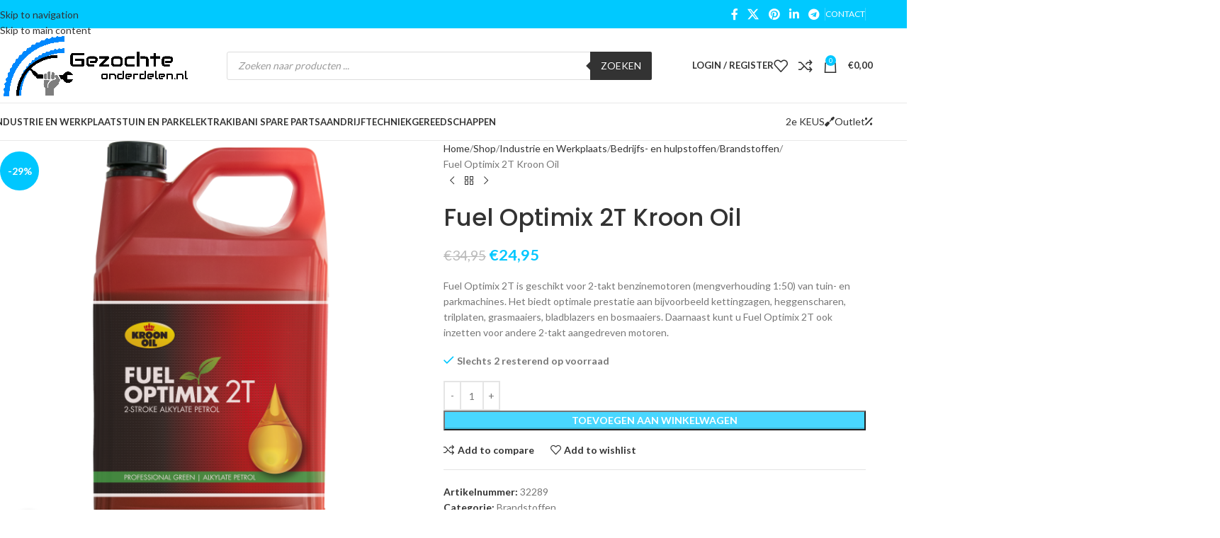

--- FILE ---
content_type: text/html; charset=UTF-8
request_url: https://www.gezochteonderdelen.be/shop/industrie-en-werkplaats/bedrijfs-en-hulpstoffen/brandstoffen/fuel-optimix-2t-kroon-oil/
body_size: 55770
content:
<!DOCTYPE html>
<html lang="nl-NL">
<head>
	<meta charset="UTF-8">
	<link rel="profile" href="https://gmpg.org/xfn/11">
	<link rel="pingback" href="https://www.gezochteonderdelen.be/xmlrpc.php">

	<title>Fuel Optimix 2T Kroon Oil &#8211; Gezochteonderdelen</title>
<meta name='robots' content='max-image-preview:large' />
<!-- Jetpack Site Verification Tags -->
<meta name="google-site-verification" content="FzHKLjGNHMK9JKRN_eAXq22Pb26pNcSKK7HJ5wzE50c" />
<script>window._wca = window._wca || [];</script>
<link rel='dns-prefetch' href='//stats.wp.com' />
<link rel='dns-prefetch' href='//capi-automation.s3.us-east-2.amazonaws.com' />
<link rel='dns-prefetch' href='//use.fontawesome.com' />
<link rel='dns-prefetch' href='//fonts.googleapis.com' />
<link rel="alternate" type="application/rss+xml" title="Gezochteonderdelen &raquo; feed" href="https://www.gezochteonderdelen.be/feed/" />
<link rel="alternate" type="application/rss+xml" title="Gezochteonderdelen &raquo; reacties feed" href="https://www.gezochteonderdelen.be/comments/feed/" />
<link rel="alternate" title="oEmbed (JSON)" type="application/json+oembed" href="https://www.gezochteonderdelen.be/wp-json/oembed/1.0/embed?url=https%3A%2F%2Fwww.gezochteonderdelen.be%2Fshop%2Findustrie-en-werkplaats%2Fbedrijfs-en-hulpstoffen%2Fbrandstoffen%2Ffuel-optimix-2t-kroon-oil%2F" />
<link rel="alternate" title="oEmbed (XML)" type="text/xml+oembed" href="https://www.gezochteonderdelen.be/wp-json/oembed/1.0/embed?url=https%3A%2F%2Fwww.gezochteonderdelen.be%2Fshop%2Findustrie-en-werkplaats%2Fbedrijfs-en-hulpstoffen%2Fbrandstoffen%2Ffuel-optimix-2t-kroon-oil%2F&#038;format=xml" />
		<style>
			.lazyload,
			.lazyloading {
				max-width: 100%;
			}
		</style>
		<style id='wp-img-auto-sizes-contain-inline-css' type='text/css'>
img:is([sizes=auto i],[sizes^="auto," i]){contain-intrinsic-size:3000px 1500px}
/*# sourceURL=wp-img-auto-sizes-contain-inline-css */
</style>
<style id='font-awesome-svg-styles-default-inline-css' type='text/css'>
.svg-inline--fa {
  display: inline-block;
  height: 1em;
  overflow: visible;
  vertical-align: -.125em;
}
/*# sourceURL=font-awesome-svg-styles-default-inline-css */
</style>
<link rel='stylesheet' id='font-awesome-svg-styles-css' href='https://www.gezochteonderdelen.be/wp-content/uploads/font-awesome/v5.15.1/css/svg-with-js.css' type='text/css' media='all' />
<style id='font-awesome-svg-styles-inline-css' type='text/css'>
   .wp-block-font-awesome-icon svg::before,
   .wp-rich-text-font-awesome-icon svg::before {content: unset;}
/*# sourceURL=font-awesome-svg-styles-inline-css */
</style>
<link rel='stylesheet' id='dpdconnect_checkout_css-css' href='https://www.gezochteonderdelen.be/wp-content/plugins/dpdconnect/classes/Handlers/../../assets/css/dpd_checkout.css?ver=1.0.0' type='text/css' media='all' />
<link rel='stylesheet' id='parcelpro-css' href='https://www.gezochteonderdelen.be/wp-content/plugins/woo-parcel-pro/public/css/parcelpro-public.css?ver=1.9.0' type='text/css' media='all' />
<style id='woocommerce-inline-inline-css' type='text/css'>
.woocommerce form .form-row .required { visibility: visible; }
/*# sourceURL=woocommerce-inline-inline-css */
</style>
<link rel='stylesheet' id='dgwt-wcas-style-css' href='https://www.gezochteonderdelen.be/wp-content/plugins/ajax-search-for-woocommerce/assets/css/style.min.css?ver=1.32.2' type='text/css' media='all' />
<link rel='stylesheet' id='font-awesome-official-css' href='https://use.fontawesome.com/releases/v5.15.1/css/all.css' type='text/css' media='all' integrity="sha384-vp86vTRFVJgpjF9jiIGPEEqYqlDwgyBgEF109VFjmqGmIY/Y4HV4d3Gp2irVfcrp" crossorigin="anonymous" />
<link rel='stylesheet' id='mollie-applepaydirect-css' href='https://www.gezochteonderdelen.be/wp-content/plugins/mollie-payments-for-woocommerce/public/css/mollie-applepaydirect.min.css?ver=1766272546' type='text/css' media='screen' />
<link rel='stylesheet' id='dashicons-css' href='https://www.gezochteonderdelen.be/wp-includes/css/dashicons.min.css?ver=6.9' type='text/css' media='all' />
<link rel='stylesheet' id='thwepof-public-style-css' href='https://www.gezochteonderdelen.be/wp-content/plugins/woo-extra-product-options/public/assets/css/thwepof-public.min.css?ver=6.9' type='text/css' media='all' />
<link rel='stylesheet' id='jquery-ui-style-css' href='https://www.gezochteonderdelen.be/wp-content/plugins/woo-extra-product-options/public/assets/css/jquery-ui/jquery-ui.css?ver=6.9' type='text/css' media='all' />
<link rel='stylesheet' id='jquery-timepicker-css' href='https://www.gezochteonderdelen.be/wp-content/plugins/woo-extra-product-options/public/assets/js/timepicker/jquery.timepicker.css?ver=6.9' type='text/css' media='all' />
<link rel='stylesheet' id='wd-widget-price-filter-css' href='https://www.gezochteonderdelen.be/wp-content/themes/woodmart/css/parts/woo-widget-price-filter.min.css?ver=8.3.8' type='text/css' media='all' />
<link rel='stylesheet' id='wd-widget-woo-other-css' href='https://www.gezochteonderdelen.be/wp-content/themes/woodmart/css/parts/woo-widget-other.min.css?ver=8.3.8' type='text/css' media='all' />
<link rel='stylesheet' id='js_composer_front-css' href='https://www.gezochteonderdelen.be/wp-content/plugins/js_composer/assets/css/js_composer.min.css?ver=8.7.1' type='text/css' media='all' />
<link rel='stylesheet' id='wd-style-base-css' href='https://www.gezochteonderdelen.be/wp-content/themes/woodmart/css/parts/base.min.css?ver=8.3.8' type='text/css' media='all' />
<link rel='stylesheet' id='wd-helpers-wpb-elem-css' href='https://www.gezochteonderdelen.be/wp-content/themes/woodmart/css/parts/helpers-wpb-elem.min.css?ver=8.3.8' type='text/css' media='all' />
<link rel='stylesheet' id='wd-revolution-slider-css' href='https://www.gezochteonderdelen.be/wp-content/themes/woodmart/css/parts/int-rev-slider.min.css?ver=8.3.8' type='text/css' media='all' />
<link rel='stylesheet' id='wd-wpbakery-base-css' href='https://www.gezochteonderdelen.be/wp-content/themes/woodmart/css/parts/int-wpb-base.min.css?ver=8.3.8' type='text/css' media='all' />
<link rel='stylesheet' id='wd-wpbakery-base-deprecated-css' href='https://www.gezochteonderdelen.be/wp-content/themes/woodmart/css/parts/int-wpb-base-deprecated.min.css?ver=8.3.8' type='text/css' media='all' />
<link rel='stylesheet' id='wd-woo-extra-prod-opt-css' href='https://www.gezochteonderdelen.be/wp-content/themes/woodmart/css/parts/int-woo-extra-prod-opt.min.css?ver=8.3.8' type='text/css' media='all' />
<link rel='stylesheet' id='wd-int-wordfence-css' href='https://www.gezochteonderdelen.be/wp-content/themes/woodmart/css/parts/int-wordfence.min.css?ver=8.3.8' type='text/css' media='all' />
<link rel='stylesheet' id='wd-notices-fixed-css' href='https://www.gezochteonderdelen.be/wp-content/themes/woodmart/css/parts/woo-opt-sticky-notices-old.min.css?ver=8.3.8' type='text/css' media='all' />
<link rel='stylesheet' id='wd-woocommerce-base-css' href='https://www.gezochteonderdelen.be/wp-content/themes/woodmart/css/parts/woocommerce-base.min.css?ver=8.3.8' type='text/css' media='all' />
<link rel='stylesheet' id='wd-mod-star-rating-css' href='https://www.gezochteonderdelen.be/wp-content/themes/woodmart/css/parts/mod-star-rating.min.css?ver=8.3.8' type='text/css' media='all' />
<link rel='stylesheet' id='wd-woocommerce-block-notices-css' href='https://www.gezochteonderdelen.be/wp-content/themes/woodmart/css/parts/woo-mod-block-notices.min.css?ver=8.3.8' type='text/css' media='all' />
<link rel='stylesheet' id='wd-woo-mod-quantity-css' href='https://www.gezochteonderdelen.be/wp-content/themes/woodmart/css/parts/woo-mod-quantity.min.css?ver=8.3.8' type='text/css' media='all' />
<link rel='stylesheet' id='wd-woo-single-prod-el-base-css' href='https://www.gezochteonderdelen.be/wp-content/themes/woodmart/css/parts/woo-single-prod-el-base.min.css?ver=8.3.8' type='text/css' media='all' />
<link rel='stylesheet' id='wd-woo-mod-stock-status-css' href='https://www.gezochteonderdelen.be/wp-content/themes/woodmart/css/parts/woo-mod-stock-status.min.css?ver=8.3.8' type='text/css' media='all' />
<link rel='stylesheet' id='wd-woo-mod-shop-attributes-css' href='https://www.gezochteonderdelen.be/wp-content/themes/woodmart/css/parts/woo-mod-shop-attributes.min.css?ver=8.3.8' type='text/css' media='all' />
<link rel='stylesheet' id='wd-header-base-css' href='https://www.gezochteonderdelen.be/wp-content/themes/woodmart/css/parts/header-base.min.css?ver=8.3.8' type='text/css' media='all' />
<link rel='stylesheet' id='wd-mod-tools-css' href='https://www.gezochteonderdelen.be/wp-content/themes/woodmart/css/parts/mod-tools.min.css?ver=8.3.8' type='text/css' media='all' />
<link rel='stylesheet' id='wd-header-elements-base-css' href='https://www.gezochteonderdelen.be/wp-content/themes/woodmart/css/parts/header-el-base.min.css?ver=8.3.8' type='text/css' media='all' />
<link rel='stylesheet' id='wd-social-icons-css' href='https://www.gezochteonderdelen.be/wp-content/themes/woodmart/css/parts/el-social-icons.min.css?ver=8.3.8' type='text/css' media='all' />
<link rel='stylesheet' id='wd-header-search-css' href='https://www.gezochteonderdelen.be/wp-content/themes/woodmart/css/parts/header-el-search.min.css?ver=8.3.8' type='text/css' media='all' />
<link rel='stylesheet' id='wd-header-search-form-css' href='https://www.gezochteonderdelen.be/wp-content/themes/woodmart/css/parts/header-el-search-form.min.css?ver=8.3.8' type='text/css' media='all' />
<link rel='stylesheet' id='wd-wd-search-form-css' href='https://www.gezochteonderdelen.be/wp-content/themes/woodmart/css/parts/wd-search-form.min.css?ver=8.3.8' type='text/css' media='all' />
<link rel='stylesheet' id='wd-wd-search-results-css' href='https://www.gezochteonderdelen.be/wp-content/themes/woodmart/css/parts/wd-search-results.min.css?ver=8.3.8' type='text/css' media='all' />
<link rel='stylesheet' id='wd-wd-search-dropdown-css' href='https://www.gezochteonderdelen.be/wp-content/themes/woodmart/css/parts/wd-search-dropdown.min.css?ver=8.3.8' type='text/css' media='all' />
<link rel='stylesheet' id='wd-wd-search-cat-css' href='https://www.gezochteonderdelen.be/wp-content/themes/woodmart/css/parts/wd-search-cat.min.css?ver=8.3.8' type='text/css' media='all' />
<link rel='stylesheet' id='wd-woo-mod-login-form-css' href='https://www.gezochteonderdelen.be/wp-content/themes/woodmart/css/parts/woo-mod-login-form.min.css?ver=8.3.8' type='text/css' media='all' />
<link rel='stylesheet' id='wd-header-my-account-css' href='https://www.gezochteonderdelen.be/wp-content/themes/woodmart/css/parts/header-el-my-account.min.css?ver=8.3.8' type='text/css' media='all' />
<link rel='stylesheet' id='wd-header-cart-side-css' href='https://www.gezochteonderdelen.be/wp-content/themes/woodmart/css/parts/header-el-cart-side.min.css?ver=8.3.8' type='text/css' media='all' />
<link rel='stylesheet' id='wd-header-cart-css' href='https://www.gezochteonderdelen.be/wp-content/themes/woodmart/css/parts/header-el-cart.min.css?ver=8.3.8' type='text/css' media='all' />
<link rel='stylesheet' id='wd-widget-shopping-cart-css' href='https://www.gezochteonderdelen.be/wp-content/themes/woodmart/css/parts/woo-widget-shopping-cart.min.css?ver=8.3.8' type='text/css' media='all' />
<link rel='stylesheet' id='wd-widget-product-list-css' href='https://www.gezochteonderdelen.be/wp-content/themes/woodmart/css/parts/woo-widget-product-list.min.css?ver=8.3.8' type='text/css' media='all' />
<link rel='stylesheet' id='wd-header-mobile-nav-dropdown-css' href='https://www.gezochteonderdelen.be/wp-content/themes/woodmart/css/parts/header-el-mobile-nav-dropdown.min.css?ver=8.3.8' type='text/css' media='all' />
<link rel='stylesheet' id='wd-mod-nav-menu-label-css' href='https://www.gezochteonderdelen.be/wp-content/themes/woodmart/css/parts/mod-nav-menu-label.min.css?ver=8.3.8' type='text/css' media='all' />
<link rel='stylesheet' id='wd-button-css' href='https://www.gezochteonderdelen.be/wp-content/themes/woodmart/css/parts/el-button.min.css?ver=8.3.8' type='text/css' media='all' />
<link rel='stylesheet' id='wd-page-title-css' href='https://www.gezochteonderdelen.be/wp-content/themes/woodmart/css/parts/page-title.min.css?ver=8.3.8' type='text/css' media='all' />
<link rel='stylesheet' id='wd-woo-single-prod-predefined-css' href='https://www.gezochteonderdelen.be/wp-content/themes/woodmart/css/parts/woo-single-prod-predefined.min.css?ver=8.3.8' type='text/css' media='all' />
<link rel='stylesheet' id='wd-woo-single-prod-and-quick-view-predefined-css' href='https://www.gezochteonderdelen.be/wp-content/themes/woodmart/css/parts/woo-single-prod-and-quick-view-predefined.min.css?ver=8.3.8' type='text/css' media='all' />
<link rel='stylesheet' id='wd-woo-single-prod-el-tabs-predefined-css' href='https://www.gezochteonderdelen.be/wp-content/themes/woodmart/css/parts/woo-single-prod-el-tabs-predefined.min.css?ver=8.3.8' type='text/css' media='all' />
<link rel='stylesheet' id='wd-woo-single-prod-el-gallery-css' href='https://www.gezochteonderdelen.be/wp-content/themes/woodmart/css/parts/woo-single-prod-el-gallery.min.css?ver=8.3.8' type='text/css' media='all' />
<link rel='stylesheet' id='wd-swiper-css' href='https://www.gezochteonderdelen.be/wp-content/themes/woodmart/css/parts/lib-swiper.min.css?ver=8.3.8' type='text/css' media='all' />
<link rel='stylesheet' id='wd-woo-mod-product-labels-css' href='https://www.gezochteonderdelen.be/wp-content/themes/woodmart/css/parts/woo-mod-product-labels.min.css?ver=8.3.8' type='text/css' media='all' />
<link rel='stylesheet' id='wd-woo-mod-product-labels-round-css' href='https://www.gezochteonderdelen.be/wp-content/themes/woodmart/css/parts/woo-mod-product-labels-round.min.css?ver=8.3.8' type='text/css' media='all' />
<link rel='stylesheet' id='wd-swiper-arrows-css' href='https://www.gezochteonderdelen.be/wp-content/themes/woodmart/css/parts/lib-swiper-arrows.min.css?ver=8.3.8' type='text/css' media='all' />
<link rel='stylesheet' id='wd-photoswipe-css' href='https://www.gezochteonderdelen.be/wp-content/themes/woodmart/css/parts/lib-photoswipe.min.css?ver=8.3.8' type='text/css' media='all' />
<link rel='stylesheet' id='wd-woo-single-prod-el-navigation-css' href='https://www.gezochteonderdelen.be/wp-content/themes/woodmart/css/parts/woo-single-prod-el-navigation.min.css?ver=8.3.8' type='text/css' media='all' />
<link rel='stylesheet' id='wd-tabs-css' href='https://www.gezochteonderdelen.be/wp-content/themes/woodmart/css/parts/el-tabs.min.css?ver=8.3.8' type='text/css' media='all' />
<link rel='stylesheet' id='wd-woo-single-prod-el-tabs-opt-layout-tabs-css' href='https://www.gezochteonderdelen.be/wp-content/themes/woodmart/css/parts/woo-single-prod-el-tabs-opt-layout-tabs.min.css?ver=8.3.8' type='text/css' media='all' />
<link rel='stylesheet' id='wd-accordion-css' href='https://www.gezochteonderdelen.be/wp-content/themes/woodmart/css/parts/el-accordion.min.css?ver=8.3.8' type='text/css' media='all' />
<link rel='stylesheet' id='wd-accordion-elem-wpb-css' href='https://www.gezochteonderdelen.be/wp-content/themes/woodmart/css/parts/el-accordion-wpb-elem.min.css?ver=8.3.8' type='text/css' media='all' />
<link rel='stylesheet' id='wd-product-loop-css' href='https://www.gezochteonderdelen.be/wp-content/themes/woodmart/css/parts/woo-product-loop.min.css?ver=8.3.8' type='text/css' media='all' />
<link rel='stylesheet' id='wd-product-loop-base-css' href='https://www.gezochteonderdelen.be/wp-content/themes/woodmart/css/parts/woo-product-loop-base.min.css?ver=8.3.8' type='text/css' media='all' />
<link rel='stylesheet' id='wd-woo-mod-add-btn-replace-css' href='https://www.gezochteonderdelen.be/wp-content/themes/woodmart/css/parts/woo-mod-add-btn-replace.min.css?ver=8.3.8' type='text/css' media='all' />
<link rel='stylesheet' id='wd-mod-more-description-css' href='https://www.gezochteonderdelen.be/wp-content/themes/woodmart/css/parts/mod-more-description.min.css?ver=8.3.8' type='text/css' media='all' />
<link rel='stylesheet' id='wd-mfp-popup-css' href='https://www.gezochteonderdelen.be/wp-content/themes/woodmart/css/parts/lib-magnific-popup.min.css?ver=8.3.8' type='text/css' media='all' />
<link rel='stylesheet' id='wd-mod-animations-transform-css' href='https://www.gezochteonderdelen.be/wp-content/themes/woodmart/css/parts/mod-animations-transform.min.css?ver=8.3.8' type='text/css' media='all' />
<link rel='stylesheet' id='wd-mod-transform-css' href='https://www.gezochteonderdelen.be/wp-content/themes/woodmart/css/parts/mod-transform.min.css?ver=8.3.8' type='text/css' media='all' />
<link rel='stylesheet' id='wd-swiper-pagin-css' href='https://www.gezochteonderdelen.be/wp-content/themes/woodmart/css/parts/lib-swiper-pagin.min.css?ver=8.3.8' type='text/css' media='all' />
<link rel='stylesheet' id='wd-footer-base-css' href='https://www.gezochteonderdelen.be/wp-content/themes/woodmart/css/parts/footer-base.min.css?ver=8.3.8' type='text/css' media='all' />
<link rel='stylesheet' id='wd-instagram-css' href='https://www.gezochteonderdelen.be/wp-content/themes/woodmart/css/parts/el-instagram.min.css?ver=8.3.8' type='text/css' media='all' />
<link rel='stylesheet' id='wd-widget-nav-css' href='https://www.gezochteonderdelen.be/wp-content/themes/woodmart/css/parts/widget-nav.min.css?ver=8.3.8' type='text/css' media='all' />
<link rel='stylesheet' id='wd-scroll-top-css' href='https://www.gezochteonderdelen.be/wp-content/themes/woodmart/css/parts/opt-scrolltotop.min.css?ver=8.3.8' type='text/css' media='all' />
<link rel='stylesheet' id='wd-header-my-account-sidebar-css' href='https://www.gezochteonderdelen.be/wp-content/themes/woodmart/css/parts/header-el-my-account-sidebar.min.css?ver=8.3.8' type='text/css' media='all' />
<link rel='stylesheet' id='wd-bottom-toolbar-css' href='https://www.gezochteonderdelen.be/wp-content/themes/woodmart/css/parts/opt-bottom-toolbar.min.css?ver=8.3.8' type='text/css' media='all' />
<link rel='stylesheet' id='xts-google-fonts-css' href='https://fonts.googleapis.com/css?family=Lato%3A400%2C700%7CPoppins%3A400%2C600%2C500&#038;ver=8.3.8' type='text/css' media='all' />
<link rel='stylesheet' id='font-awesome-official-v4shim-css' href='https://use.fontawesome.com/releases/v5.15.1/css/v4-shims.css' type='text/css' media='all' integrity="sha384-WCuYjm/u5NsK4s/NfnJeHuMj6zzN2HFyjhBu/SnZJj7eZ6+ds4zqIM3wYgL59Clf" crossorigin="anonymous" />
<style id='font-awesome-official-v4shim-inline-css' type='text/css'>
@font-face {
font-family: "FontAwesome";
font-display: block;
src: url("https://use.fontawesome.com/releases/v5.15.1/webfonts/fa-brands-400.eot"),
		url("https://use.fontawesome.com/releases/v5.15.1/webfonts/fa-brands-400.eot?#iefix") format("embedded-opentype"),
		url("https://use.fontawesome.com/releases/v5.15.1/webfonts/fa-brands-400.woff2") format("woff2"),
		url("https://use.fontawesome.com/releases/v5.15.1/webfonts/fa-brands-400.woff") format("woff"),
		url("https://use.fontawesome.com/releases/v5.15.1/webfonts/fa-brands-400.ttf") format("truetype"),
		url("https://use.fontawesome.com/releases/v5.15.1/webfonts/fa-brands-400.svg#fontawesome") format("svg");
}

@font-face {
font-family: "FontAwesome";
font-display: block;
src: url("https://use.fontawesome.com/releases/v5.15.1/webfonts/fa-solid-900.eot"),
		url("https://use.fontawesome.com/releases/v5.15.1/webfonts/fa-solid-900.eot?#iefix") format("embedded-opentype"),
		url("https://use.fontawesome.com/releases/v5.15.1/webfonts/fa-solid-900.woff2") format("woff2"),
		url("https://use.fontawesome.com/releases/v5.15.1/webfonts/fa-solid-900.woff") format("woff"),
		url("https://use.fontawesome.com/releases/v5.15.1/webfonts/fa-solid-900.ttf") format("truetype"),
		url("https://use.fontawesome.com/releases/v5.15.1/webfonts/fa-solid-900.svg#fontawesome") format("svg");
}

@font-face {
font-family: "FontAwesome";
font-display: block;
src: url("https://use.fontawesome.com/releases/v5.15.1/webfonts/fa-regular-400.eot"),
		url("https://use.fontawesome.com/releases/v5.15.1/webfonts/fa-regular-400.eot?#iefix") format("embedded-opentype"),
		url("https://use.fontawesome.com/releases/v5.15.1/webfonts/fa-regular-400.woff2") format("woff2"),
		url("https://use.fontawesome.com/releases/v5.15.1/webfonts/fa-regular-400.woff") format("woff"),
		url("https://use.fontawesome.com/releases/v5.15.1/webfonts/fa-regular-400.ttf") format("truetype"),
		url("https://use.fontawesome.com/releases/v5.15.1/webfonts/fa-regular-400.svg#fontawesome") format("svg");
unicode-range: U+F004-F005,U+F007,U+F017,U+F022,U+F024,U+F02E,U+F03E,U+F044,U+F057-F059,U+F06E,U+F070,U+F075,U+F07B-F07C,U+F080,U+F086,U+F089,U+F094,U+F09D,U+F0A0,U+F0A4-F0A7,U+F0C5,U+F0C7-F0C8,U+F0E0,U+F0EB,U+F0F3,U+F0F8,U+F0FE,U+F111,U+F118-F11A,U+F11C,U+F133,U+F144,U+F146,U+F14A,U+F14D-F14E,U+F150-F152,U+F15B-F15C,U+F164-F165,U+F185-F186,U+F191-F192,U+F1AD,U+F1C1-F1C9,U+F1CD,U+F1D8,U+F1E3,U+F1EA,U+F1F6,U+F1F9,U+F20A,U+F247-F249,U+F24D,U+F254-F25B,U+F25D,U+F267,U+F271-F274,U+F279,U+F28B,U+F28D,U+F2B5-F2B6,U+F2B9,U+F2BB,U+F2BD,U+F2C1-F2C2,U+F2D0,U+F2D2,U+F2DC,U+F2ED,U+F328,U+F358-F35B,U+F3A5,U+F3D1,U+F410,U+F4AD;
}
/*# sourceURL=font-awesome-official-v4shim-inline-css */
</style>
<script type="text/javascript" src="https://www.gezochteonderdelen.be/wp-includes/js/jquery/jquery.min.js?ver=3.7.1" id="jquery-core-js"></script>
<script type="text/javascript" src="https://www.gezochteonderdelen.be/wp-content/plugins/woo-parcel-pro/public/js/parcelpro-public.js?ver=1.9.0" id="parcelpro-js"></script>
<script type="text/javascript" src="https://www.gezochteonderdelen.be/wp-content/plugins/woocommerce/assets/js/jquery-blockui/jquery.blockUI.min.js?ver=2.7.0-wc.10.4.3" id="wc-jquery-blockui-js" data-wp-strategy="defer"></script>
<script type="text/javascript" id="wc-add-to-cart-js-extra">
/* <![CDATA[ */
var wc_add_to_cart_params = {"ajax_url":"/wp-admin/admin-ajax.php","wc_ajax_url":"/?wc-ajax=%%endpoint%%","i18n_view_cart":"Bekijk winkelwagen","cart_url":"https://www.gezochteonderdelen.be/cart/","is_cart":"","cart_redirect_after_add":"no"};
//# sourceURL=wc-add-to-cart-js-extra
/* ]]> */
</script>
<script type="text/javascript" src="https://www.gezochteonderdelen.be/wp-content/plugins/woocommerce/assets/js/frontend/add-to-cart.min.js?ver=10.4.3" id="wc-add-to-cart-js" data-wp-strategy="defer"></script>
<script type="text/javascript" src="https://www.gezochteonderdelen.be/wp-content/plugins/woocommerce/assets/js/zoom/jquery.zoom.min.js?ver=1.7.21-wc.10.4.3" id="wc-zoom-js" defer="defer" data-wp-strategy="defer"></script>
<script type="text/javascript" id="wc-single-product-js-extra">
/* <![CDATA[ */
var wc_single_product_params = {"i18n_required_rating_text":"Selecteer een waardering","i18n_rating_options":["1 van de 5 sterren","2 van de 5 sterren","3 van de 5 sterren","4 van de 5 sterren","5 van de 5 sterren"],"i18n_product_gallery_trigger_text":"Afbeeldinggalerij in volledig scherm bekijken","review_rating_required":"yes","flexslider":{"rtl":false,"animation":"slide","smoothHeight":true,"directionNav":false,"controlNav":"thumbnails","slideshow":false,"animationSpeed":500,"animationLoop":false,"allowOneSlide":false},"zoom_enabled":"","zoom_options":[],"photoswipe_enabled":"","photoswipe_options":{"shareEl":false,"closeOnScroll":false,"history":false,"hideAnimationDuration":0,"showAnimationDuration":0},"flexslider_enabled":""};
//# sourceURL=wc-single-product-js-extra
/* ]]> */
</script>
<script type="text/javascript" src="https://www.gezochteonderdelen.be/wp-content/plugins/woocommerce/assets/js/frontend/single-product.min.js?ver=10.4.3" id="wc-single-product-js" defer="defer" data-wp-strategy="defer"></script>
<script type="text/javascript" src="https://www.gezochteonderdelen.be/wp-content/plugins/woocommerce/assets/js/js-cookie/js.cookie.min.js?ver=2.1.4-wc.10.4.3" id="wc-js-cookie-js" defer="defer" data-wp-strategy="defer"></script>
<script type="text/javascript" id="woocommerce-js-extra">
/* <![CDATA[ */
var woocommerce_params = {"ajax_url":"/wp-admin/admin-ajax.php","wc_ajax_url":"/?wc-ajax=%%endpoint%%","i18n_password_show":"Wachtwoord weergeven","i18n_password_hide":"Wachtwoord verbergen"};
//# sourceURL=woocommerce-js-extra
/* ]]> */
</script>
<script type="text/javascript" src="https://www.gezochteonderdelen.be/wp-content/plugins/woocommerce/assets/js/frontend/woocommerce.min.js?ver=10.4.3" id="woocommerce-js" defer="defer" data-wp-strategy="defer"></script>
<script type="text/javascript" src="https://www.gezochteonderdelen.be/wp-content/plugins/js_composer/assets/js/vendors/woocommerce-add-to-cart.js?ver=8.7.1" id="vc_woocommerce-add-to-cart-js-js"></script>
<script type="text/javascript" src="https://stats.wp.com/s-202604.js" id="woocommerce-analytics-js" defer="defer" data-wp-strategy="defer"></script>
<script type="text/javascript" src="https://www.gezochteonderdelen.be/wp-content/themes/woodmart/js/libs/device.min.js?ver=8.3.8" id="wd-device-library-js"></script>
<script type="text/javascript" src="https://www.gezochteonderdelen.be/wp-content/themes/woodmart/js/scripts/global/scrollBar.min.js?ver=8.3.8" id="wd-scrollbar-js"></script>
<script></script><link rel="https://api.w.org/" href="https://www.gezochteonderdelen.be/wp-json/" /><link rel="alternate" title="JSON" type="application/json" href="https://www.gezochteonderdelen.be/wp-json/wp/v2/product/2817" /><link rel="EditURI" type="application/rsd+xml" title="RSD" href="https://www.gezochteonderdelen.be/xmlrpc.php?rsd" />
<meta name="generator" content="WordPress 6.9" />
<meta name="generator" content="WooCommerce 10.4.3" />
<link rel="canonical" href="https://www.gezochteonderdelen.be/shop/industrie-en-werkplaats/bedrijfs-en-hulpstoffen/brandstoffen/fuel-optimix-2t-kroon-oil/" />
<link rel='shortlink' href='https://www.gezochteonderdelen.be/?p=2817' />
	<style>img#wpstats{display:none}</style>
				<script>
			document.documentElement.className = document.documentElement.className.replace('no-js', 'js');
		</script>
				<style>
			.no-js img.lazyload {
				display: none;
			}

			figure.wp-block-image img.lazyloading {
				min-width: 150px;
			}

			.lazyload,
			.lazyloading {
				--smush-placeholder-width: 100px;
				--smush-placeholder-aspect-ratio: 1/1;
				width: var(--smush-image-width, var(--smush-placeholder-width)) !important;
				aspect-ratio: var(--smush-image-aspect-ratio, var(--smush-placeholder-aspect-ratio)) !important;
			}

						.lazyload, .lazyloading {
				opacity: 0;
			}

			.lazyloaded {
				opacity: 1;
				transition: opacity 400ms;
				transition-delay: 0ms;
			}

					</style>
				<style>
			.dgwt-wcas-ico-magnifier,.dgwt-wcas-ico-magnifier-handler{max-width:20px}.dgwt-wcas-search-wrapp{max-width:600px}		</style>
							<meta name="viewport" content="width=device-width, initial-scale=1.0, maximum-scale=1.0, user-scalable=no">
										<noscript><style>.woocommerce-product-gallery{ opacity: 1 !important; }</style></noscript>
	
<!-- Meta Pixel Code -->
<script type='text/javascript'>
!function(f,b,e,v,n,t,s){if(f.fbq)return;n=f.fbq=function(){n.callMethod?
n.callMethod.apply(n,arguments):n.queue.push(arguments)};if(!f._fbq)f._fbq=n;
n.push=n;n.loaded=!0;n.version='2.0';n.queue=[];t=b.createElement(e);t.async=!0;
t.src=v;s=b.getElementsByTagName(e)[0];s.parentNode.insertBefore(t,s)}(window,
document,'script','https://connect.facebook.net/en_US/fbevents.js');
</script>
<!-- End Meta Pixel Code -->
<script type='text/javascript'>var url = window.location.origin + '?ob=open-bridge';
            fbq('set', 'openbridge', '246954176264114', url);
fbq('init', '246954176264114', {}, {
    "agent": "wordpress-6.9-4.1.5"
})</script><script type='text/javascript'>
    fbq('track', 'PageView', []);
  </script><style type="text/css" id="filter-everything-inline-css">.wpc-orderby-select{width:100%}.wpc-filters-open-button-container{display:none}.wpc-debug-message{padding:16px;font-size:14px;border:1px dashed #ccc;margin-bottom:20px}.wpc-debug-title{visibility:hidden}.wpc-button-inner,.wpc-chip-content{display:flex;align-items:center}.wpc-icon-html-wrapper{position:relative;margin-right:10px;top:2px}.wpc-icon-html-wrapper span{display:block;height:1px;width:18px;border-radius:3px;background:#2c2d33;margin-bottom:4px;position:relative}span.wpc-icon-line-1:after,span.wpc-icon-line-2:after,span.wpc-icon-line-3:after{content:"";display:block;width:3px;height:3px;border:1px solid #2c2d33;background-color:#fff;position:absolute;top:-2px;box-sizing:content-box}span.wpc-icon-line-3:after{border-radius:50%;left:2px}span.wpc-icon-line-1:after{border-radius:50%;left:5px}span.wpc-icon-line-2:after{border-radius:50%;left:12px}body .wpc-filters-open-button-container a.wpc-filters-open-widget,body .wpc-filters-open-button-container a.wpc-open-close-filters-button{display:inline-block;text-align:left;border:1px solid #2c2d33;border-radius:2px;line-height:1.5;padding:7px 12px;background-color:transparent;color:#2c2d33;box-sizing:border-box;text-decoration:none!important;font-weight:400;transition:none;position:relative}@media screen and (max-width:768px){.wpc_show_bottom_widget .wpc-filters-open-button-container,.wpc_show_open_close_button .wpc-filters-open-button-container{display:block}.wpc_show_bottom_widget .wpc-filters-open-button-container{margin-top:1em;margin-bottom:1em}}</style>
			<script  type="text/javascript">
				!function(f,b,e,v,n,t,s){if(f.fbq)return;n=f.fbq=function(){n.callMethod?
					n.callMethod.apply(n,arguments):n.queue.push(arguments)};if(!f._fbq)f._fbq=n;
					n.push=n;n.loaded=!0;n.version='2.0';n.queue=[];t=b.createElement(e);t.async=!0;
					t.src=v;s=b.getElementsByTagName(e)[0];s.parentNode.insertBefore(t,s)}(window,
					document,'script','https://connect.facebook.net/en_US/fbevents.js');
			</script>
			<!-- WooCommerce Facebook Integration Begin -->
			<script  type="text/javascript">

				fbq('init', '411608898139661', {}, {
    "agent": "woocommerce_2-10.4.3-3.5.15"
});

				document.addEventListener( 'DOMContentLoaded', function() {
					// Insert placeholder for events injected when a product is added to the cart through AJAX.
					document.body.insertAdjacentHTML( 'beforeend', '<div class=\"wc-facebook-pixel-event-placeholder\"></div>' );
				}, false );

			</script>
			<!-- WooCommerce Facebook Integration End -->
			<meta name="generator" content="Powered by WPBakery Page Builder - drag and drop page builder for WordPress."/>
<meta name="generator" content="Powered by Slider Revolution 6.7.38 - responsive, Mobile-Friendly Slider Plugin for WordPress with comfortable drag and drop interface." />
<link rel="icon" href="https://www.gezochteonderdelen.be/wp-content/uploads/2021/09/cropped-high-res-scaled-3-32x32.jpg" sizes="32x32" />
<link rel="icon" href="https://www.gezochteonderdelen.be/wp-content/uploads/2021/09/cropped-high-res-scaled-3-192x192.jpg" sizes="192x192" />
<link rel="apple-touch-icon" href="https://www.gezochteonderdelen.be/wp-content/uploads/2021/09/cropped-high-res-scaled-3-180x180.jpg" />
<meta name="msapplication-TileImage" content="https://www.gezochteonderdelen.be/wp-content/uploads/2021/09/cropped-high-res-scaled-3-270x270.jpg" />
<script data-jetpack-boost="ignore">function setREVStartSize(e){
			//window.requestAnimationFrame(function() {
				window.RSIW = window.RSIW===undefined ? window.innerWidth : window.RSIW;
				window.RSIH = window.RSIH===undefined ? window.innerHeight : window.RSIH;
				try {
					var pw = document.getElementById(e.c).parentNode.offsetWidth,
						newh;
					pw = pw===0 || isNaN(pw) || (e.l=="fullwidth" || e.layout=="fullwidth") ? window.RSIW : pw;
					e.tabw = e.tabw===undefined ? 0 : parseInt(e.tabw);
					e.thumbw = e.thumbw===undefined ? 0 : parseInt(e.thumbw);
					e.tabh = e.tabh===undefined ? 0 : parseInt(e.tabh);
					e.thumbh = e.thumbh===undefined ? 0 : parseInt(e.thumbh);
					e.tabhide = e.tabhide===undefined ? 0 : parseInt(e.tabhide);
					e.thumbhide = e.thumbhide===undefined ? 0 : parseInt(e.thumbhide);
					e.mh = e.mh===undefined || e.mh=="" || e.mh==="auto" ? 0 : parseInt(e.mh,0);
					if(e.layout==="fullscreen" || e.l==="fullscreen")
						newh = Math.max(e.mh,window.RSIH);
					else{
						e.gw = Array.isArray(e.gw) ? e.gw : [e.gw];
						for (var i in e.rl) if (e.gw[i]===undefined || e.gw[i]===0) e.gw[i] = e.gw[i-1];
						e.gh = e.el===undefined || e.el==="" || (Array.isArray(e.el) && e.el.length==0)? e.gh : e.el;
						e.gh = Array.isArray(e.gh) ? e.gh : [e.gh];
						for (var i in e.rl) if (e.gh[i]===undefined || e.gh[i]===0) e.gh[i] = e.gh[i-1];
											
						var nl = new Array(e.rl.length),
							ix = 0,
							sl;
						e.tabw = e.tabhide>=pw ? 0 : e.tabw;
						e.thumbw = e.thumbhide>=pw ? 0 : e.thumbw;
						e.tabh = e.tabhide>=pw ? 0 : e.tabh;
						e.thumbh = e.thumbhide>=pw ? 0 : e.thumbh;
						for (var i in e.rl) nl[i] = e.rl[i]<window.RSIW ? 0 : e.rl[i];
						sl = nl[0];
						for (var i in nl) if (sl>nl[i] && nl[i]>0) { sl = nl[i]; ix=i;}
						var m = pw>(e.gw[ix]+e.tabw+e.thumbw) ? 1 : (pw-(e.tabw+e.thumbw)) / (e.gw[ix]);
						newh =  (e.gh[ix] * m) + (e.tabh + e.thumbh);
					}
					var el = document.getElementById(e.c);
					if (el!==null && el) el.style.height = newh+"px";
					el = document.getElementById(e.c+"_wrapper");
					if (el!==null && el) {
						el.style.height = newh+"px";
						el.style.display = "block";
					}
				} catch(e){
					console.log("Failure at Presize of Slider:" + e)
				}
			//});
		  };</script>
<style>
		
		</style><noscript><style> .wpb_animate_when_almost_visible { opacity: 1; }</style></noscript>			<style id="wd-style-header_528910-css" data-type="wd-style-header_528910">
				:root{
	--wd-top-bar-h: 40px;
	--wd-top-bar-sm-h: 38px;
	--wd-top-bar-sticky-h: .00001px;
	--wd-top-bar-brd-w: .00001px;

	--wd-header-general-h: 105px;
	--wd-header-general-sm-h: 60px;
	--wd-header-general-sticky-h: .00001px;
	--wd-header-general-brd-w: 1px;

	--wd-header-bottom-h: 52px;
	--wd-header-bottom-sm-h: .00001px;
	--wd-header-bottom-sticky-h: .00001px;
	--wd-header-bottom-brd-w: 1px;

	--wd-header-clone-h: 60px;

	--wd-header-brd-w: calc(var(--wd-top-bar-brd-w) + var(--wd-header-general-brd-w) + var(--wd-header-bottom-brd-w));
	--wd-header-h: calc(var(--wd-top-bar-h) + var(--wd-header-general-h) + var(--wd-header-bottom-h) + var(--wd-header-brd-w));
	--wd-header-sticky-h: calc(var(--wd-top-bar-sticky-h) + var(--wd-header-general-sticky-h) + var(--wd-header-bottom-sticky-h) + var(--wd-header-clone-h) + var(--wd-header-brd-w));
	--wd-header-sm-h: calc(var(--wd-top-bar-sm-h) + var(--wd-header-general-sm-h) + var(--wd-header-bottom-sm-h) + var(--wd-header-brd-w));
}

.whb-top-bar .wd-dropdown {
	margin-top: -1px;
}

.whb-top-bar .wd-dropdown:after {
	height: 10px;
}




:root:has(.whb-general-header.whb-border-boxed) {
	--wd-header-general-brd-w: .00001px;
}

@media (max-width: 1024px) {
:root:has(.whb-general-header.whb-hidden-mobile) {
	--wd-header-general-brd-w: .00001px;
}
}

:root:has(.whb-header-bottom.whb-border-boxed) {
	--wd-header-bottom-brd-w: .00001px;
}

@media (max-width: 1024px) {
:root:has(.whb-header-bottom.whb-hidden-mobile) {
	--wd-header-bottom-brd-w: .00001px;
}
}

.whb-header-bottom .wd-dropdown {
	margin-top: 5px;
}

.whb-header-bottom .wd-dropdown:after {
	height: 16px;
}


.whb-clone.whb-sticked .wd-dropdown:not(.sub-sub-menu) {
	margin-top: 9px;
}

.whb-clone.whb-sticked .wd-dropdown:not(.sub-sub-menu):after {
	height: 20px;
}

		
.whb-top-bar {
	background-color: rgba(0, 201, 255, 1);
}

.whb-general-header {
	border-color: rgba(232, 232, 232, 1);border-bottom-width: 1px;border-bottom-style: solid;
}

.whb-header-bottom {
	border-color: rgba(232, 232, 232, 1);border-bottom-width: 1px;border-bottom-style: solid;
}
			</style>
						<style id="wd-style-theme_settings_default-css" data-type="wd-style-theme_settings_default">
				@font-face {
	font-weight: normal;
	font-style: normal;
	font-family: "woodmart-font";
	src: url("//www.gezochteonderdelen.be/wp-content/themes/woodmart/fonts/woodmart-font-1-400.woff2?v=8.3.8") format("woff2");
}

:root {
	--wd-text-font: "Lato", Arial, Helvetica, sans-serif;
	--wd-text-font-weight: 400;
	--wd-text-color: #777777;
	--wd-text-font-size: 14px;
	--wd-title-font: "Poppins", Arial, Helvetica, sans-serif;
	--wd-title-font-weight: 600;
	--wd-title-color: #242424;
	--wd-entities-title-font: "Poppins", Arial, Helvetica, sans-serif;
	--wd-entities-title-font-weight: 500;
	--wd-entities-title-color: #333333;
	--wd-entities-title-color-hover: rgb(51 51 51 / 65%);
	--wd-alternative-font: "Lato", Arial, Helvetica, sans-serif;
	--wd-widget-title-font: "Poppins", Arial, Helvetica, sans-serif;
	--wd-widget-title-font-weight: 600;
	--wd-widget-title-transform: uppercase;
	--wd-widget-title-color: #333;
	--wd-widget-title-font-size: 16px;
	--wd-header-el-font: "Lato", Arial, Helvetica, sans-serif;
	--wd-header-el-font-weight: 700;
	--wd-header-el-transform: uppercase;
	--wd-header-el-font-size: 13px;
	--wd-otl-style: dotted;
	--wd-otl-width: 2px;
	--wd-primary-color: #00c7ff;
	--wd-alternative-color: #fbbc34;
	--btn-default-bgcolor: #f7f7f7;
	--btn-default-bgcolor-hover: #efefef;
	--btn-accented-bgcolor: #49d7ff;
	--btn-accented-bgcolor-hover: #49d7ff;
	--wd-form-brd-width: 2px;
	--notices-success-bg: #459647;
	--notices-success-color: #fff;
	--notices-warning-bg: #E0B252;
	--notices-warning-color: #fff;
	--wd-link-color: #333333;
	--wd-link-color-hover: #242424;
}
.wd-age-verify-wrap {
	--wd-popup-width: 500px;
}
.wd-popup.wd-promo-popup {
	background-color: #111111;
	background-image: none;
	background-repeat: no-repeat;
	background-size: contain;
	background-position: left center;
}
.wd-promo-popup-wrap {
	--wd-popup-width: 800px;
}
:is(.woodmart-woocommerce-layered-nav, .wd-product-category-filter) .wd-scroll-content {
	max-height: 280px;
}
.wd-page-title .wd-page-title-bg img {
	object-fit: cover;
	object-position: center center;
}
.wd-footer {
	background-color: #020202;
	background-image: none;
}
.product-labels .product-label.out-of-stock {
	background-color: rgb(221,51,51);
	color: rgb(221,51,51);
}
.mfp-wrap.wd-popup-quick-view-wrap {
	--wd-popup-width: 920px;
}
:root{
--wd-container-w: 1222px;
--wd-form-brd-radius: 0px;
--btn-default-color: #333;
--btn-default-color-hover: #333;
--btn-accented-color: #fff;
--btn-accented-color-hover: #fff;
--btn-default-brd-radius: 0px;
--btn-default-box-shadow: none;
--btn-default-box-shadow-hover: none;
--btn-default-box-shadow-active: none;
--btn-default-bottom: 0px;
--btn-accented-bottom-active: -1px;
--btn-accented-brd-radius: 0px;
--btn-accented-box-shadow: inset 0 -2px 0 rgba(0, 0, 0, .15);
--btn-accented-box-shadow-hover: inset 0 -2px 0 rgba(0, 0, 0, .15);
--wd-brd-radius: 0px;
}

@media (min-width: 1222px) {
[data-vc-full-width]:not([data-vc-stretch-content]),
:is(.vc_section, .vc_row).wd-section-stretch {
padding-left: calc((100vw - 1222px - var(--wd-sticky-nav-w) - var(--wd-scroll-w)) / 2);
padding-right: calc((100vw - 1222px - var(--wd-sticky-nav-w) - var(--wd-scroll-w)) / 2);
}
}


.wd-page-title {
background-color: #0a0a0a;
}

.out-of-stock-alert {
    background-color: #f9f9f9;
    padding: 20px;
    border: 2px solid #ccc;
    text-align: center;
    border-radius: 8px;
    margin-top: 20px;
}

.out-of-stock-alert a {
    background-color: #007bff;
    color: #fff;
    padding: 10px 20px;
    text-decoration: none;
    border-radius: 5px;
    font-weight: bold;
}

.out-of-stock-alert a:hover {
    background-color: #0056b3;
}
@media (min-width: 1025px) {
	.out-of-stock-alert {
    background-color: #f9f9f9;
    padding: 20px;
    border: 2px solid #ccc;
    text-align: center;
    border-radius: 8px;
    margin-top: 20px;
}

.out-of-stock-alert a {
    background-color: #007bff;
    color: #fff;
    padding: 10px 20px;
    text-decoration: none;
    border-radius: 5px;
    font-weight: bold;
}

.out-of-stock-alert a:hover {
    background-color: #0056b3;
}

}

			</style>
			<style id='global-styles-inline-css' type='text/css'>
:root{--wp--preset--aspect-ratio--square: 1;--wp--preset--aspect-ratio--4-3: 4/3;--wp--preset--aspect-ratio--3-4: 3/4;--wp--preset--aspect-ratio--3-2: 3/2;--wp--preset--aspect-ratio--2-3: 2/3;--wp--preset--aspect-ratio--16-9: 16/9;--wp--preset--aspect-ratio--9-16: 9/16;--wp--preset--color--black: #000000;--wp--preset--color--cyan-bluish-gray: #abb8c3;--wp--preset--color--white: #ffffff;--wp--preset--color--pale-pink: #f78da7;--wp--preset--color--vivid-red: #cf2e2e;--wp--preset--color--luminous-vivid-orange: #ff6900;--wp--preset--color--luminous-vivid-amber: #fcb900;--wp--preset--color--light-green-cyan: #7bdcb5;--wp--preset--color--vivid-green-cyan: #00d084;--wp--preset--color--pale-cyan-blue: #8ed1fc;--wp--preset--color--vivid-cyan-blue: #0693e3;--wp--preset--color--vivid-purple: #9b51e0;--wp--preset--gradient--vivid-cyan-blue-to-vivid-purple: linear-gradient(135deg,rgb(6,147,227) 0%,rgb(155,81,224) 100%);--wp--preset--gradient--light-green-cyan-to-vivid-green-cyan: linear-gradient(135deg,rgb(122,220,180) 0%,rgb(0,208,130) 100%);--wp--preset--gradient--luminous-vivid-amber-to-luminous-vivid-orange: linear-gradient(135deg,rgb(252,185,0) 0%,rgb(255,105,0) 100%);--wp--preset--gradient--luminous-vivid-orange-to-vivid-red: linear-gradient(135deg,rgb(255,105,0) 0%,rgb(207,46,46) 100%);--wp--preset--gradient--very-light-gray-to-cyan-bluish-gray: linear-gradient(135deg,rgb(238,238,238) 0%,rgb(169,184,195) 100%);--wp--preset--gradient--cool-to-warm-spectrum: linear-gradient(135deg,rgb(74,234,220) 0%,rgb(151,120,209) 20%,rgb(207,42,186) 40%,rgb(238,44,130) 60%,rgb(251,105,98) 80%,rgb(254,248,76) 100%);--wp--preset--gradient--blush-light-purple: linear-gradient(135deg,rgb(255,206,236) 0%,rgb(152,150,240) 100%);--wp--preset--gradient--blush-bordeaux: linear-gradient(135deg,rgb(254,205,165) 0%,rgb(254,45,45) 50%,rgb(107,0,62) 100%);--wp--preset--gradient--luminous-dusk: linear-gradient(135deg,rgb(255,203,112) 0%,rgb(199,81,192) 50%,rgb(65,88,208) 100%);--wp--preset--gradient--pale-ocean: linear-gradient(135deg,rgb(255,245,203) 0%,rgb(182,227,212) 50%,rgb(51,167,181) 100%);--wp--preset--gradient--electric-grass: linear-gradient(135deg,rgb(202,248,128) 0%,rgb(113,206,126) 100%);--wp--preset--gradient--midnight: linear-gradient(135deg,rgb(2,3,129) 0%,rgb(40,116,252) 100%);--wp--preset--font-size--small: 13px;--wp--preset--font-size--medium: 20px;--wp--preset--font-size--large: 36px;--wp--preset--font-size--x-large: 42px;--wp--preset--spacing--20: 0.44rem;--wp--preset--spacing--30: 0.67rem;--wp--preset--spacing--40: 1rem;--wp--preset--spacing--50: 1.5rem;--wp--preset--spacing--60: 2.25rem;--wp--preset--spacing--70: 3.38rem;--wp--preset--spacing--80: 5.06rem;--wp--preset--shadow--natural: 6px 6px 9px rgba(0, 0, 0, 0.2);--wp--preset--shadow--deep: 12px 12px 50px rgba(0, 0, 0, 0.4);--wp--preset--shadow--sharp: 6px 6px 0px rgba(0, 0, 0, 0.2);--wp--preset--shadow--outlined: 6px 6px 0px -3px rgb(255, 255, 255), 6px 6px rgb(0, 0, 0);--wp--preset--shadow--crisp: 6px 6px 0px rgb(0, 0, 0);}:where(body) { margin: 0; }.wp-site-blocks > .alignleft { float: left; margin-right: 2em; }.wp-site-blocks > .alignright { float: right; margin-left: 2em; }.wp-site-blocks > .aligncenter { justify-content: center; margin-left: auto; margin-right: auto; }:where(.is-layout-flex){gap: 0.5em;}:where(.is-layout-grid){gap: 0.5em;}.is-layout-flow > .alignleft{float: left;margin-inline-start: 0;margin-inline-end: 2em;}.is-layout-flow > .alignright{float: right;margin-inline-start: 2em;margin-inline-end: 0;}.is-layout-flow > .aligncenter{margin-left: auto !important;margin-right: auto !important;}.is-layout-constrained > .alignleft{float: left;margin-inline-start: 0;margin-inline-end: 2em;}.is-layout-constrained > .alignright{float: right;margin-inline-start: 2em;margin-inline-end: 0;}.is-layout-constrained > .aligncenter{margin-left: auto !important;margin-right: auto !important;}.is-layout-constrained > :where(:not(.alignleft):not(.alignright):not(.alignfull)){margin-left: auto !important;margin-right: auto !important;}body .is-layout-flex{display: flex;}.is-layout-flex{flex-wrap: wrap;align-items: center;}.is-layout-flex > :is(*, div){margin: 0;}body .is-layout-grid{display: grid;}.is-layout-grid > :is(*, div){margin: 0;}body{padding-top: 0px;padding-right: 0px;padding-bottom: 0px;padding-left: 0px;}a:where(:not(.wp-element-button)){text-decoration: none;}:root :where(.wp-element-button, .wp-block-button__link){background-color: #32373c;border-width: 0;color: #fff;font-family: inherit;font-size: inherit;font-style: inherit;font-weight: inherit;letter-spacing: inherit;line-height: inherit;padding-top: calc(0.667em + 2px);padding-right: calc(1.333em + 2px);padding-bottom: calc(0.667em + 2px);padding-left: calc(1.333em + 2px);text-decoration: none;text-transform: inherit;}.has-black-color{color: var(--wp--preset--color--black) !important;}.has-cyan-bluish-gray-color{color: var(--wp--preset--color--cyan-bluish-gray) !important;}.has-white-color{color: var(--wp--preset--color--white) !important;}.has-pale-pink-color{color: var(--wp--preset--color--pale-pink) !important;}.has-vivid-red-color{color: var(--wp--preset--color--vivid-red) !important;}.has-luminous-vivid-orange-color{color: var(--wp--preset--color--luminous-vivid-orange) !important;}.has-luminous-vivid-amber-color{color: var(--wp--preset--color--luminous-vivid-amber) !important;}.has-light-green-cyan-color{color: var(--wp--preset--color--light-green-cyan) !important;}.has-vivid-green-cyan-color{color: var(--wp--preset--color--vivid-green-cyan) !important;}.has-pale-cyan-blue-color{color: var(--wp--preset--color--pale-cyan-blue) !important;}.has-vivid-cyan-blue-color{color: var(--wp--preset--color--vivid-cyan-blue) !important;}.has-vivid-purple-color{color: var(--wp--preset--color--vivid-purple) !important;}.has-black-background-color{background-color: var(--wp--preset--color--black) !important;}.has-cyan-bluish-gray-background-color{background-color: var(--wp--preset--color--cyan-bluish-gray) !important;}.has-white-background-color{background-color: var(--wp--preset--color--white) !important;}.has-pale-pink-background-color{background-color: var(--wp--preset--color--pale-pink) !important;}.has-vivid-red-background-color{background-color: var(--wp--preset--color--vivid-red) !important;}.has-luminous-vivid-orange-background-color{background-color: var(--wp--preset--color--luminous-vivid-orange) !important;}.has-luminous-vivid-amber-background-color{background-color: var(--wp--preset--color--luminous-vivid-amber) !important;}.has-light-green-cyan-background-color{background-color: var(--wp--preset--color--light-green-cyan) !important;}.has-vivid-green-cyan-background-color{background-color: var(--wp--preset--color--vivid-green-cyan) !important;}.has-pale-cyan-blue-background-color{background-color: var(--wp--preset--color--pale-cyan-blue) !important;}.has-vivid-cyan-blue-background-color{background-color: var(--wp--preset--color--vivid-cyan-blue) !important;}.has-vivid-purple-background-color{background-color: var(--wp--preset--color--vivid-purple) !important;}.has-black-border-color{border-color: var(--wp--preset--color--black) !important;}.has-cyan-bluish-gray-border-color{border-color: var(--wp--preset--color--cyan-bluish-gray) !important;}.has-white-border-color{border-color: var(--wp--preset--color--white) !important;}.has-pale-pink-border-color{border-color: var(--wp--preset--color--pale-pink) !important;}.has-vivid-red-border-color{border-color: var(--wp--preset--color--vivid-red) !important;}.has-luminous-vivid-orange-border-color{border-color: var(--wp--preset--color--luminous-vivid-orange) !important;}.has-luminous-vivid-amber-border-color{border-color: var(--wp--preset--color--luminous-vivid-amber) !important;}.has-light-green-cyan-border-color{border-color: var(--wp--preset--color--light-green-cyan) !important;}.has-vivid-green-cyan-border-color{border-color: var(--wp--preset--color--vivid-green-cyan) !important;}.has-pale-cyan-blue-border-color{border-color: var(--wp--preset--color--pale-cyan-blue) !important;}.has-vivid-cyan-blue-border-color{border-color: var(--wp--preset--color--vivid-cyan-blue) !important;}.has-vivid-purple-border-color{border-color: var(--wp--preset--color--vivid-purple) !important;}.has-vivid-cyan-blue-to-vivid-purple-gradient-background{background: var(--wp--preset--gradient--vivid-cyan-blue-to-vivid-purple) !important;}.has-light-green-cyan-to-vivid-green-cyan-gradient-background{background: var(--wp--preset--gradient--light-green-cyan-to-vivid-green-cyan) !important;}.has-luminous-vivid-amber-to-luminous-vivid-orange-gradient-background{background: var(--wp--preset--gradient--luminous-vivid-amber-to-luminous-vivid-orange) !important;}.has-luminous-vivid-orange-to-vivid-red-gradient-background{background: var(--wp--preset--gradient--luminous-vivid-orange-to-vivid-red) !important;}.has-very-light-gray-to-cyan-bluish-gray-gradient-background{background: var(--wp--preset--gradient--very-light-gray-to-cyan-bluish-gray) !important;}.has-cool-to-warm-spectrum-gradient-background{background: var(--wp--preset--gradient--cool-to-warm-spectrum) !important;}.has-blush-light-purple-gradient-background{background: var(--wp--preset--gradient--blush-light-purple) !important;}.has-blush-bordeaux-gradient-background{background: var(--wp--preset--gradient--blush-bordeaux) !important;}.has-luminous-dusk-gradient-background{background: var(--wp--preset--gradient--luminous-dusk) !important;}.has-pale-ocean-gradient-background{background: var(--wp--preset--gradient--pale-ocean) !important;}.has-electric-grass-gradient-background{background: var(--wp--preset--gradient--electric-grass) !important;}.has-midnight-gradient-background{background: var(--wp--preset--gradient--midnight) !important;}.has-small-font-size{font-size: var(--wp--preset--font-size--small) !important;}.has-medium-font-size{font-size: var(--wp--preset--font-size--medium) !important;}.has-large-font-size{font-size: var(--wp--preset--font-size--large) !important;}.has-x-large-font-size{font-size: var(--wp--preset--font-size--x-large) !important;}
/*# sourceURL=global-styles-inline-css */
</style>
<link rel='stylesheet' id='vc_carousel_css-css' href='https://www.gezochteonderdelen.be/wp-content/plugins/js_composer/assets/lib/vc/vc_carousel/css/vc_carousel.min.css?ver=8.7.1' type='text/css' media='all' />
<link rel='stylesheet' id='lightbox2-css' href='https://www.gezochteonderdelen.be/wp-content/plugins/js_composer/assets/lib/vendor/dist/lightbox2/dist/css/lightbox.min.css?ver=8.7.1' type='text/css' media='all' />
<link rel='stylesheet' id='vc_font_awesome_5_shims-css' href='https://www.gezochteonderdelen.be/wp-content/plugins/js_composer/assets/lib/vendor/dist/@fortawesome/fontawesome-free/css/v4-shims.min.css?ver=8.7.1' type='text/css' media='all' />
<link rel='stylesheet' id='vc_font_awesome_6-css' href='https://www.gezochteonderdelen.be/wp-content/plugins/js_composer/assets/lib/vendor/dist/@fortawesome/fontawesome-free/css/all.min.css?ver=8.7.1' type='text/css' media='all' />
<link rel='stylesheet' id='rs-plugin-settings-css' href='//www.gezochteonderdelen.be/wp-content/plugins/revslider/sr6/assets/css/rs6.css?ver=6.7.38' type='text/css' media='all' />
<style id='rs-plugin-settings-inline-css' type='text/css'>
#rs-demo-id {}
/*# sourceURL=rs-plugin-settings-inline-css */
</style>
</head>

<body class="wp-singular product-template-default single single-product postid-2817 wp-theme-woodmart theme-woodmart woocommerce woocommerce-page woocommerce-no-js wrapper-full-width  categories-accordion-on woodmart-ajax-shop-on notifications-sticky sticky-toolbar-on wpb-js-composer js-comp-ver-8.7.1 vc_responsive">
			<script type="text/javascript" id="wd-flicker-fix">// Flicker fix.</script>		<div class="wd-skip-links">
								<a href="#menu-startpagina-home" class="wd-skip-navigation btn">
						Skip to navigation					</a>
								<a href="#main-content" class="wd-skip-content btn">
				Skip to main content			</a>
		</div>
		
<!-- Meta Pixel Code -->
<noscript>
<img height="1" width="1" style="display:none" alt="fbpx"
src="https://www.facebook.com/tr?id=246954176264114&ev=PageView&noscript=1" />
</noscript>
<!-- End Meta Pixel Code -->
	
	
	<div class="wd-page-wrapper website-wrapper">
									<header class="whb-header whb-header_528910 whb-sticky-shadow whb-scroll-slide whb-sticky-clone">
					<div class="whb-main-header">
	
<div class="whb-row whb-top-bar whb-not-sticky-row whb-with-bg whb-without-border whb-color-light whb-flex-flex-middle">
	<div class="container">
		<div class="whb-flex-row whb-top-bar-inner">
			<div class="whb-column whb-col-left whb-column5 whb-visible-lg">
	
<div class="wd-header-text reset-last-child whb-y4ro7npestv02kyrww49"></div>
</div>
<div class="whb-column whb-col-center whb-column6 whb-visible-lg whb-empty-column">
	</div>
<div class="whb-column whb-col-right whb-column7 whb-visible-lg">
				<div
						class=" wd-social-icons  wd-style-default social-share wd-shape-circle  whb-43k0qayz7gg36f2jmmhk color-scheme-light text-center">
				
				
									<a rel="noopener noreferrer nofollow" href="https://www.facebook.com/sharer/sharer.php?u=https://www.gezochteonderdelen.be/shop/industrie-en-werkplaats/bedrijfs-en-hulpstoffen/brandstoffen/fuel-optimix-2t-kroon-oil/" target="_blank" class=" wd-social-icon social-facebook" aria-label="Facebook social link">
						<span class="wd-icon"></span>
											</a>
				
									<a rel="noopener noreferrer nofollow" href="https://x.com/share?url=https://www.gezochteonderdelen.be/shop/industrie-en-werkplaats/bedrijfs-en-hulpstoffen/brandstoffen/fuel-optimix-2t-kroon-oil/" target="_blank" class=" wd-social-icon social-twitter" aria-label="X social link">
						<span class="wd-icon"></span>
											</a>
				
				
				
				
				
				
									<a rel="noopener noreferrer nofollow" href="https://pinterest.com/pin/create/button/?url=https://www.gezochteonderdelen.be/shop/industrie-en-werkplaats/bedrijfs-en-hulpstoffen/brandstoffen/fuel-optimix-2t-kroon-oil/&media=https://www.gezochteonderdelen.be/wp-content/uploads/2020/12/32289.png&description=Fuel+Optimix+2T+Kroon+Oil" target="_blank" class=" wd-social-icon social-pinterest" aria-label="Pinterest social link">
						<span class="wd-icon"></span>
											</a>
				
				
									<a rel="noopener noreferrer nofollow" href="https://www.linkedin.com/shareArticle?mini=true&url=https://www.gezochteonderdelen.be/shop/industrie-en-werkplaats/bedrijfs-en-hulpstoffen/brandstoffen/fuel-optimix-2t-kroon-oil/" target="_blank" class=" wd-social-icon social-linkedin" aria-label="Linkedin social link">
						<span class="wd-icon"></span>
											</a>
				
				
				
				
				
				
				
				
				
				
				
				
				
				
				
									<a rel="noopener noreferrer nofollow" href="https://telegram.me/share/url?url=https://www.gezochteonderdelen.be/shop/industrie-en-werkplaats/bedrijfs-en-hulpstoffen/brandstoffen/fuel-optimix-2t-kroon-oil/" target="_blank" class=" wd-social-icon social-tg" aria-label="Telegram social link">
						<span class="wd-icon"></span>
											</a>
				
				
			</div>

		<div class="wd-header-divider wd-full-height whb-aik22afewdiur23h71ba"></div>

<nav class="wd-header-nav wd-header-secondary-nav whb-qyxd33agi52wruenrb9t text-right wd-full-height" role="navigation" aria-label="Top Bar Right">
	<ul id="menu-top-bar-right" class="menu wd-nav wd-nav-header wd-nav-secondary wd-style-bordered wd-gap-s"><li id="menu-item-629" class="menu-item menu-item-type-custom menu-item-object-custom menu-item-629 item-level-0 menu-simple-dropdown wd-event-hover" ><a href="https://www.gezochteonderdelen.be/contact" class="woodmart-nav-link"><span class="nav-link-text">Contact</span></a></li>
</ul></nav>
<div class="wd-header-divider wd-full-height whb-hvo7pk2f543doxhr21h5"></div>
</div>
<div class="whb-column whb-col-mobile whb-column_mobile1 whb-hidden-lg">
				<div
						class=" wd-social-icons  wd-style-default social-share wd-shape-circle  whb-vmlw3iqy1i9gf64uk7of color-scheme-light text-center">
				
				
									<a rel="noopener noreferrer nofollow" href="https://www.facebook.com/sharer/sharer.php?u=https://www.gezochteonderdelen.be/shop/industrie-en-werkplaats/bedrijfs-en-hulpstoffen/brandstoffen/fuel-optimix-2t-kroon-oil/" target="_blank" class=" wd-social-icon social-facebook" aria-label="Facebook social link">
						<span class="wd-icon"></span>
											</a>
				
									<a rel="noopener noreferrer nofollow" href="https://x.com/share?url=https://www.gezochteonderdelen.be/shop/industrie-en-werkplaats/bedrijfs-en-hulpstoffen/brandstoffen/fuel-optimix-2t-kroon-oil/" target="_blank" class=" wd-social-icon social-twitter" aria-label="X social link">
						<span class="wd-icon"></span>
											</a>
				
				
				
				
				
				
									<a rel="noopener noreferrer nofollow" href="https://pinterest.com/pin/create/button/?url=https://www.gezochteonderdelen.be/shop/industrie-en-werkplaats/bedrijfs-en-hulpstoffen/brandstoffen/fuel-optimix-2t-kroon-oil/&media=https://www.gezochteonderdelen.be/wp-content/uploads/2020/12/32289.png&description=Fuel+Optimix+2T+Kroon+Oil" target="_blank" class=" wd-social-icon social-pinterest" aria-label="Pinterest social link">
						<span class="wd-icon"></span>
											</a>
				
				
									<a rel="noopener noreferrer nofollow" href="https://www.linkedin.com/shareArticle?mini=true&url=https://www.gezochteonderdelen.be/shop/industrie-en-werkplaats/bedrijfs-en-hulpstoffen/brandstoffen/fuel-optimix-2t-kroon-oil/" target="_blank" class=" wd-social-icon social-linkedin" aria-label="Linkedin social link">
						<span class="wd-icon"></span>
											</a>
				
				
				
				
				
				
				
				
				
				
				
				
				
				
				
									<a rel="noopener noreferrer nofollow" href="https://telegram.me/share/url?url=https://www.gezochteonderdelen.be/shop/industrie-en-werkplaats/bedrijfs-en-hulpstoffen/brandstoffen/fuel-optimix-2t-kroon-oil/" target="_blank" class=" wd-social-icon social-tg" aria-label="Telegram social link">
						<span class="wd-icon"></span>
											</a>
				
				
			</div>

		</div>
		</div>
	</div>
</div>

<div class="whb-row whb-general-header whb-not-sticky-row whb-without-bg whb-border-fullwidth whb-color-dark whb-flex-flex-middle">
	<div class="container">
		<div class="whb-flex-row whb-general-header-inner">
			<div class="whb-column whb-col-left whb-column8 whb-visible-lg">
	<div class="site-logo whb-gs8bcnxektjsro21n657">
	<a href="https://www.gezochteonderdelen.be/" class="wd-logo wd-main-logo" rel="home" aria-label="Site logo">
		<img data-src="https://www.gezochteonderdelen.be/wp-content/uploads/2021/01/Logo-GZO-Klein-PNG.png" alt="Gezochteonderdelen" style="--smush-placeholder-width: 5000px; --smush-placeholder-aspect-ratio: 5000/1644;max-width: 299px;" src="[data-uri]" class="lazyload" />	</a>
	</div>
</div>
<div class="whb-column whb-col-center whb-column9 whb-visible-lg">
	<div class="wd-search-form  wd-header-search-form wd-display-form whb-9x1ytaxq7aphtb3npidp">

<form role="search" method="get" class="searchform  wd-with-cat wd-style-with-bg wd-cat-style-bordered woodmart-ajax-search" action="https://www.gezochteonderdelen.be/"  data-thumbnail="1" data-price="1" data-post_type="product" data-count="20" data-sku="1" data-symbols_count="3" data-include_cat_search="no" autocomplete="off">
	<input type="text" class="s" placeholder="Search for products" value="" name="s" aria-label="Search" title="Search for products" required/>
	<input type="hidden" name="post_type" value="product">

	<span tabindex="0" aria-label="Clear search" class="wd-clear-search wd-role-btn wd-hide"></span>

						<div class="wd-search-cat wd-event-click wd-scroll">
				<input type="hidden" name="product_cat" value="0" disabled>
				<div tabindex="0" class="wd-search-cat-btn wd-role-btn" aria-label="Select category" rel="nofollow" data-val="0">
					<span>Select category</span>
				</div>
				<div class="wd-dropdown wd-dropdown-search-cat wd-dropdown-menu wd-scroll-content wd-design-default color-scheme-dark">
					<ul class="wd-sub-menu">
						<li style="display:none;"><a href="#" data-val="0">Select category</a></li>
							<li class="cat-item cat-item-348"><a class="pf-value" href="https://www.gezochteonderdelen.be/product-categorie/2ekeus/" data-val="2ekeus" data-title="2eKeus" >2eKeus</a>
</li>
	<li class="cat-item cat-item-728"><a class="pf-value" href="https://www.gezochteonderdelen.be/product-categorie/aandrijftechniek/" data-val="aandrijftechniek" data-title="Aandrijftechniek" >Aandrijftechniek</a>
<ul class='children'>
	<li class="cat-item cat-item-74"><a class="pf-value" href="https://www.gezochteonderdelen.be/product-categorie/aandrijftechniek/afdichtingen/" data-val="afdichtingen" data-title="Afdichtingen" >Afdichtingen</a>
	<ul class='children'>
	<li class="cat-item cat-item-75"><a class="pf-value" href="https://www.gezochteonderdelen.be/product-categorie/aandrijftechniek/afdichtingen/o-ringen-assortiment-inch/" data-val="o-ringen-assortiment-inch" data-title="O-Ringen Assortiment Inch" >O-Ringen Assortiment Inch</a>
</li>
	<li class="cat-item cat-item-76"><a class="pf-value" href="https://www.gezochteonderdelen.be/product-categorie/aandrijftechniek/afdichtingen/o-ringen-assortiment-metrisch/" data-val="o-ringen-assortiment-metrisch" data-title="O-Ringen Assortiment Metrisch" >O-Ringen Assortiment Metrisch</a>
</li>
	</ul>
</li>
	<li class="cat-item cat-item-729"><a class="pf-value" href="https://www.gezochteonderdelen.be/product-categorie/aandrijftechniek/aftakassen/" data-val="aftakassen" data-title="Aftakassen" >Aftakassen</a>
	<ul class='children'>
	<li class="cat-item cat-item-730"><a class="pf-value" href="https://www.gezochteonderdelen.be/product-categorie/aandrijftechniek/aftakassen/walterscheid/" data-val="walterscheid" data-title="Walterscheid" >Walterscheid</a>
		<ul class='children'>
	<li class="cat-item cat-item-751"><a class="pf-value" href="https://www.gezochteonderdelen.be/product-categorie/aandrijftechniek/aftakassen/walterscheid/aftakassen-walterscheid/" data-val="aftakassen-walterscheid" data-title="Aftakassen" >Aftakassen</a>
			<ul class='children'>
	<li class="cat-item cat-item-754"><a class="pf-value" href="https://www.gezochteonderdelen.be/product-categorie/aandrijftechniek/aftakassen/walterscheid/aftakassen-walterscheid/w-e-ecoline-koppelingsassen/" data-val="w-e-ecoline-koppelingsassen" data-title="W...E Ecoline koppelingsassen" >W&#8230;E Ecoline koppelingsassen</a>
</li>
			</ul>
</li>
	<li class="cat-item cat-item-752"><a class="pf-value" href="https://www.gezochteonderdelen.be/product-categorie/aandrijftechniek/aftakassen/walterscheid/onderdelen/" data-val="onderdelen" data-title="Onderdelen" >Onderdelen</a>
			<ul class='children'>
	<li class="cat-item cat-item-756"><a class="pf-value" href="https://www.gezochteonderdelen.be/product-categorie/aandrijftechniek/aftakassen/walterscheid/onderdelen/afschermingen-sd-05-voor-bouwgrootte-w2100/" data-val="afschermingen-sd-05-voor-bouwgrootte-w2100" data-title="Afschermingen SD 05 voor bouwgrootte W2100" >Afschermingen SD 05 voor bouwgrootte W2100</a>
</li>
	<li class="cat-item cat-item-753"><a class="pf-value" href="https://www.gezochteonderdelen.be/product-categorie/aandrijftechniek/aftakassen/walterscheid/onderdelen/kruisstukken/" data-val="kruisstukken" data-title="Kruisstukken" >Kruisstukken</a>
				<ul class='children'>
	<li class="cat-item cat-item-755"><a class="pf-value" href="https://www.gezochteonderdelen.be/product-categorie/aandrijftechniek/aftakassen/walterscheid/onderdelen/kruisstukken/w-serie-standaard/" data-val="w-serie-standaard" data-title="W serie standaard" >W serie standaard</a>
</li>
				</ul>
</li>
			</ul>
</li>
		</ul>
</li>
	</ul>
</li>
	<li class="cat-item cat-item-384"><a class="pf-value" href="https://www.gezochteonderdelen.be/product-categorie/aandrijftechniek/lagers/" data-val="lagers" data-title="Lagers" >Lagers</a>
	<ul class='children'>
	<li class="cat-item cat-item-385"><a class="pf-value" href="https://www.gezochteonderdelen.be/product-categorie/aandrijftechniek/lagers/granit-lagers/" data-val="granit-lagers" data-title="Granit Lagers" >Granit Lagers</a>
		<ul class='children'>
	<li class="cat-item cat-item-389"><a class="pf-value" href="https://www.gezochteonderdelen.be/product-categorie/aandrijftechniek/lagers/granit-lagers/lagerblokken-compleet/" data-val="lagerblokken-compleet" data-title="Lagerblokken- compleet" >Lagerblokken- compleet</a>
			<ul class='children'>
	<li class="cat-item cat-item-394"><a class="pf-value" href="https://www.gezochteonderdelen.be/product-categorie/aandrijftechniek/lagers/granit-lagers/lagerblokken-compleet/serie-aspfl-2/" data-val="serie-aspfl-2" data-title="Serie ASPFL 2" >Serie ASPFL 2</a>
				<ul class='children'>
	<li class="cat-item cat-item-395"><a class="pf-value" href="https://www.gezochteonderdelen.be/product-categorie/aandrijftechniek/lagers/granit-lagers/lagerblokken-compleet/serie-aspfl-2/spanlagers-serie-aspfl-2/" data-val="spanlagers-serie-aspfl-2" data-title="Spanlagers" >Spanlagers</a>
</li>
				</ul>
</li>
	<li class="cat-item cat-item-390"><a class="pf-value" href="https://www.gezochteonderdelen.be/product-categorie/aandrijftechniek/lagers/granit-lagers/lagerblokken-compleet/serie-ucf-2/" data-val="serie-ucf-2" data-title="Serie UCF 2" >Serie UCF 2</a>
</li>
	<li class="cat-item cat-item-391"><a class="pf-value" href="https://www.gezochteonderdelen.be/product-categorie/aandrijftechniek/lagers/granit-lagers/lagerblokken-compleet/serie-ucf-3/" data-val="serie-ucf-3" data-title="Serie UCF 3" >Serie UCF 3</a>
				<ul class='children'>
	<li class="cat-item cat-item-392"><a class="pf-value" href="https://www.gezochteonderdelen.be/product-categorie/aandrijftechniek/lagers/granit-lagers/lagerblokken-compleet/serie-ucf-3/spanlagers-serie-ucf-3/" data-val="spanlagers-serie-ucf-3" data-title="Spanlagers" >Spanlagers</a>
</li>
				</ul>
</li>
	<li class="cat-item cat-item-393"><a class="pf-value" href="https://www.gezochteonderdelen.be/product-categorie/aandrijftechniek/lagers/granit-lagers/lagerblokken-compleet/serie-ucfl-2/" data-val="serie-ucfl-2" data-title="Serie UCFL 2" >Serie UCFL 2</a>
</li>
			</ul>
</li>
	<li class="cat-item cat-item-386"><a class="pf-value" href="https://www.gezochteonderdelen.be/product-categorie/aandrijftechniek/lagers/granit-lagers/staande-lagerblokken-compleet/" data-val="staande-lagerblokken-compleet" data-title="Staande lagerblokken- compleet" >Staande lagerblokken- compleet</a>
			<ul class='children'>
	<li class="cat-item cat-item-387"><a class="pf-value" href="https://www.gezochteonderdelen.be/product-categorie/aandrijftechniek/lagers/granit-lagers/staande-lagerblokken-compleet/serie-ucp-2/" data-val="serie-ucp-2" data-title="Serie UCP 2" >Serie UCP 2</a>
				<ul class='children'>
	<li class="cat-item cat-item-388"><a class="pf-value" href="https://www.gezochteonderdelen.be/product-categorie/aandrijftechniek/lagers/granit-lagers/staande-lagerblokken-compleet/serie-ucp-2/spanlagers/" data-val="spanlagers" data-title="Spanlagers" >Spanlagers</a>
</li>
				</ul>
</li>
			</ul>
</li>
		</ul>
</li>
	</ul>
</li>
</ul>
</li>
	<li class="cat-item cat-item-37"><a class="pf-value" href="https://www.gezochteonderdelen.be/product-categorie/elektra/" data-val="elektra" data-title="Elektra" >Elektra</a>
<ul class='children'>
	<li class="cat-item cat-item-54"><a class="pf-value" href="https://www.gezochteonderdelen.be/product-categorie/elektra/accus-batterijen/" data-val="accus-batterijen" data-title="Accu&#039;s &amp; Batterijen" >Accu&#039;s &amp; Batterijen</a>
	<ul class='children'>
	<li class="cat-item cat-item-55"><a class="pf-value" href="https://www.gezochteonderdelen.be/product-categorie/elektra/accus-batterijen/accus/" data-val="accus" data-title="Accu&#039;s" >Accu&#039;s</a>
		<ul class='children'>
	<li class="cat-item cat-item-781"><a class="pf-value" href="https://www.gezochteonderdelen.be/product-categorie/elektra/accus-batterijen/accus/auto/" data-val="auto" data-title="Auto" >Auto</a>
			<ul class='children'>
	<li class="cat-item cat-item-782"><a class="pf-value" href="https://www.gezochteonderdelen.be/product-categorie/elektra/accus-batterijen/accus/auto/agm-start-stop-accu/" data-val="agm-start-stop-accu" data-title="AGM Start-Stop Accu" >AGM Start-Stop Accu</a>
</li>
			</ul>
</li>
		</ul>
</li>
	<li class="cat-item cat-item-57"><a class="pf-value" href="https://www.gezochteonderdelen.be/product-categorie/elektra/accus-batterijen/acculaders/" data-val="acculaders" data-title="Acculaders" >Acculaders</a>
</li>
	<li class="cat-item cat-item-563"><a class="pf-value" href="https://www.gezochteonderdelen.be/product-categorie/elektra/accus-batterijen/batterijen/" data-val="batterijen" data-title="Batterijen" >Batterijen</a>
		<ul class='children'>
	<li class="cat-item cat-item-564"><a class="pf-value" href="https://www.gezochteonderdelen.be/product-categorie/elektra/accus-batterijen/batterijen/batterijen-niet-oplaadbaar/" data-val="batterijen-niet-oplaadbaar" data-title="Batterijen, niet oplaadbaar" >Batterijen, niet oplaadbaar</a>
</li>
	<li class="cat-item cat-item-565"><a class="pf-value" href="https://www.gezochteonderdelen.be/product-categorie/elektra/accus-batterijen/batterijen/batterijen-oplaadbaar/" data-val="batterijen-oplaadbaar" data-title="Batterijen, oplaadbaar" >Batterijen, oplaadbaar</a>
</li>
		</ul>
</li>
	<li class="cat-item cat-item-56"><a class="pf-value" href="https://www.gezochteonderdelen.be/product-categorie/elektra/accus-batterijen/starthulpen/" data-val="starthulpen" data-title="Starthulpen" >Starthulpen</a>
</li>
	</ul>
</li>
	<li class="cat-item cat-item-61"><a class="pf-value" href="https://www.gezochteonderdelen.be/product-categorie/elektra/kabels-en-toebehoren/" data-val="kabels-en-toebehoren" data-title="Kabels, stekkers en toebehoren" >Kabels, stekkers en toebehoren</a>
	<ul class='children'>
	<li class="cat-item cat-item-569"><a class="pf-value" href="https://www.gezochteonderdelen.be/product-categorie/elektra/kabels-en-toebehoren/adapters/" data-val="adapters" data-title="Adapters" >Adapters</a>
</li>
	<li class="cat-item cat-item-62"><a class="pf-value" href="https://www.gezochteonderdelen.be/product-categorie/elektra/kabels-en-toebehoren/kabels/" data-val="kabels" data-title="Kabels" >Kabels</a>
</li>
	</ul>
</li>
	<li class="cat-item cat-item-38"><a class="pf-value" href="https://www.gezochteonderdelen.be/product-categorie/elektra/verlichting/" data-val="verlichting" data-title="Verlichting" >Verlichting</a>
	<ul class='children'>
	<li class="cat-item cat-item-572"><a class="pf-value" href="https://www.gezochteonderdelen.be/product-categorie/elektra/verlichting/achterlichten/" data-val="achterlichten" data-title="Achterlichten" >Achterlichten</a>
		<ul class='children'>
	<li class="cat-item cat-item-573"><a class="pf-value" href="https://www.gezochteonderdelen.be/product-categorie/elektra/verlichting/achterlichten/achterlichten-led/" data-val="achterlichten-led" data-title="Achterlichten LED" >Achterlichten LED</a>
</li>
		</ul>
</li>
	<li class="cat-item cat-item-570"><a class="pf-value" href="https://www.gezochteonderdelen.be/product-categorie/elektra/verlichting/koplampen/" data-val="koplampen" data-title="Koplampen" >Koplampen</a>
		<ul class='children'>
	<li class="cat-item cat-item-571"><a class="pf-value" href="https://www.gezochteonderdelen.be/product-categorie/elektra/verlichting/koplampen/koplampen-led/" data-val="koplampen-led" data-title="Koplampen LED" >Koplampen LED</a>
</li>
		</ul>
</li>
	<li class="cat-item cat-item-579"><a class="pf-value" href="https://www.gezochteonderdelen.be/product-categorie/elektra/verlichting/waarschuwingsverliching/" data-val="waarschuwingsverliching" data-title="Waarschuwingsverliching" >Waarschuwingsverliching</a>
		<ul class='children'>
	<li class="cat-item cat-item-581"><a class="pf-value" href="https://www.gezochteonderdelen.be/product-categorie/elektra/verlichting/waarschuwingsverliching/zwaailampen/" data-val="zwaailampen" data-title="Zwaailampen" >Zwaailampen</a>
</li>
		</ul>
</li>
	<li class="cat-item cat-item-39"><a class="pf-value" href="https://www.gezochteonderdelen.be/product-categorie/elektra/verlichting/werklampen/" data-val="werklampen" data-title="Werklampen" >Werklampen</a>
		<ul class='children'>
	<li class="cat-item cat-item-40"><a class="pf-value" href="https://www.gezochteonderdelen.be/product-categorie/elektra/verlichting/werklampen/werklampen-led/" data-val="werklampen-led" data-title="Werklampen LED" >Werklampen LED</a>
</li>
		</ul>
</li>
	</ul>
</li>
	<li class="cat-item cat-item-401"><a class="pf-value" href="https://www.gezochteonderdelen.be/product-categorie/elektra/zekeringen/" data-val="zekeringen" data-title="Zekeringen" >Zekeringen</a>
</li>
</ul>
</li>
	<li class="cat-item cat-item-1112"><a class="pf-value" href="https://www.gezochteonderdelen.be/product-categorie/fruugo/" data-val="fruugo" data-title="Fruugo" >Fruugo</a>
</li>
	<li class="cat-item cat-item-58"><a class="pf-value" href="https://www.gezochteonderdelen.be/product-categorie/gereedschappen-2/" data-val="gereedschappen-2" data-title="Gereedschappen" >Gereedschappen</a>
<ul class='children'>
	<li class="cat-item cat-item-504"><a class="pf-value" href="https://www.gezochteonderdelen.be/product-categorie/gereedschappen-2/elektrische-gereedschappen-gereedschappen-2/" data-val="elektrische-gereedschappen-gereedschappen-2" data-title="Elektrische Gereedschappen" >Elektrische Gereedschappen</a>
	<ul class='children'>
	<li class="cat-item cat-item-505"><a class="pf-value" href="https://www.gezochteonderdelen.be/product-categorie/gereedschappen-2/elektrische-gereedschappen-gereedschappen-2/haakse-slijpers/" data-val="haakse-slijpers" data-title="Haakse Slijpers" >Haakse Slijpers</a>
</li>
	</ul>
</li>
	<li class="cat-item cat-item-59"><a class="pf-value" href="https://www.gezochteonderdelen.be/product-categorie/gereedschappen-2/hamers-beitels-en-doorslagen/" data-val="hamers-beitels-en-doorslagen" data-title="Hamers, beitels en doorslagen" >Hamers, beitels en doorslagen</a>
	<ul class='children'>
	<li class="cat-item cat-item-60"><a class="pf-value" href="https://www.gezochteonderdelen.be/product-categorie/gereedschappen-2/hamers-beitels-en-doorslagen/bankhamers/" data-val="bankhamers" data-title="Bankhamers" >Bankhamers</a>
</li>
	<li class="cat-item cat-item-373"><a class="pf-value" href="https://www.gezochteonderdelen.be/product-categorie/gereedschappen-2/hamers-beitels-en-doorslagen/beitels/" data-val="beitels" data-title="Beitels" >Beitels</a>
</li>
	<li class="cat-item cat-item-69"><a class="pf-value" href="https://www.gezochteonderdelen.be/product-categorie/gereedschappen-2/hamers-beitels-en-doorslagen/drijvers-en-slagpennen/" data-val="drijvers-en-slagpennen" data-title="Drijvers en slagpennen" >Drijvers en slagpennen</a>
</li>
	<li class="cat-item cat-item-399"><a class="pf-value" href="https://www.gezochteonderdelen.be/product-categorie/gereedschappen-2/hamers-beitels-en-doorslagen/koudbeitels/" data-val="koudbeitels" data-title="Koudbeitels" >Koudbeitels</a>
</li>
	<li class="cat-item cat-item-396"><a class="pf-value" href="https://www.gezochteonderdelen.be/product-categorie/gereedschappen-2/hamers-beitels-en-doorslagen/kunststof-hamers/" data-val="kunststof-hamers" data-title="kunststof Hamers" >kunststof Hamers</a>
</li>
	<li class="cat-item cat-item-397"><a class="pf-value" href="https://www.gezochteonderdelen.be/product-categorie/gereedschappen-2/hamers-beitels-en-doorslagen/rubberen-hamers/" data-val="rubberen-hamers" data-title="Rubberen Hamers" >Rubberen Hamers</a>
</li>
	<li class="cat-item cat-item-372"><a class="pf-value" href="https://www.gezochteonderdelen.be/product-categorie/gereedschappen-2/hamers-beitels-en-doorslagen/slagcijfers-en-letters/" data-val="slagcijfers-en-letters" data-title="Slagcijfers en -letters" >Slagcijfers en -letters</a>
</li>
	<li class="cat-item cat-item-398"><a class="pf-value" href="https://www.gezochteonderdelen.be/product-categorie/gereedschappen-2/hamers-beitels-en-doorslagen/voorhamers/" data-val="voorhamers" data-title="Voorhamers" >Voorhamers</a>
</li>
	</ul>
</li>
	<li class="cat-item cat-item-635"><a class="pf-value" href="https://www.gezochteonderdelen.be/product-categorie/gereedschappen-2/handgereedschappen/" data-val="handgereedschappen" data-title="Handgereedschappen" >Handgereedschappen</a>
	<ul class='children'>
	<li class="cat-item cat-item-636"><a class="pf-value" href="https://www.gezochteonderdelen.be/product-categorie/gereedschappen-2/handgereedschappen/tangen-handgereedschappen/" data-val="tangen-handgereedschappen" data-title="Tangen" >Tangen</a>
		<ul class='children'>
	<li class="cat-item cat-item-638"><a class="pf-value" href="https://www.gezochteonderdelen.be/product-categorie/gereedschappen-2/handgereedschappen/tangen-handgereedschappen/krimptangen/" data-val="krimptangen" data-title="Krimptangen" >Krimptangen</a>
</li>
	<li class="cat-item cat-item-637"><a class="pf-value" href="https://www.gezochteonderdelen.be/product-categorie/gereedschappen-2/handgereedschappen/tangen-handgereedschappen/moniertangen-rabitz-of-vlechttang/" data-val="moniertangen-rabitz-of-vlechttang" data-title="Moniertangen (Rabitz of vlechttang)" >Moniertangen (Rabitz of vlechttang)</a>
</li>
	<li class="cat-item cat-item-1109"><a class="pf-value" href="https://www.gezochteonderdelen.be/product-categorie/gereedschappen-2/handgereedschappen/tangen-handgereedschappen/waterpomp-tangen/" data-val="waterpomp-tangen" data-title="Waterpomp Tangen" >Waterpomp Tangen</a>
</li>
		</ul>
</li>
	</ul>
</li>
</ul>
</li>
	<li class="cat-item cat-item-599"><a class="pf-value" href="https://www.gezochteonderdelen.be/product-categorie/hydrauliek/" data-val="hydrauliek" data-title="Hydrauliek" >Hydrauliek</a>
<ul class='children'>
	<li class="cat-item cat-item-695"><a class="pf-value" href="https://www.gezochteonderdelen.be/product-categorie/hydrauliek/filters-hydrauliek/" data-val="filters-hydrauliek" data-title="Filters" >Filters</a>
	<ul class='children'>
	<li class="cat-item cat-item-696"><a class="pf-value" href="https://www.gezochteonderdelen.be/product-categorie/hydrauliek/filters-hydrauliek/by-pass-filtersystemen/" data-val="by-pass-filtersystemen" data-title="By-pass filtersystemen" >By-pass filtersystemen</a>
</li>
	</ul>
</li>
	<li class="cat-item cat-item-600"><a class="pf-value" href="https://www.gezochteonderdelen.be/product-categorie/hydrauliek/hydrauliekslangen-en-hydrauliekkoppelingen/" data-val="hydrauliekslangen-en-hydrauliekkoppelingen" data-title="Hydrauliekslangen en hydrauliekkoppelingen" >Hydrauliekslangen en hydrauliekkoppelingen</a>
	<ul class='children'>
	<li class="cat-item cat-item-601"><a class="pf-value" href="https://www.gezochteonderdelen.be/product-categorie/hydrauliek/hydrauliekslangen-en-hydrauliekkoppelingen/perspilaren-1-2-lagen/" data-val="perspilaren-1-2-lagen" data-title="Perspilaren 1-2 lagen" >Perspilaren 1-2 lagen</a>
		<ul class='children'>
	<li class="cat-item cat-item-602"><a class="pf-value" href="https://www.gezochteonderdelen.be/product-categorie/hydrauliek/hydrauliekslangen-en-hydrauliekkoppelingen/perspilaren-1-2-lagen/metrisch/" data-val="metrisch" data-title="Metrisch" >Metrisch</a>
			<ul class='children'>
	<li class="cat-item cat-item-603"><a class="pf-value" href="https://www.gezochteonderdelen.be/product-categorie/hydrauliek/hydrauliekslangen-en-hydrauliekkoppelingen/perspilaren-1-2-lagen/metrisch/lichte-serie-agl/" data-val="lichte-serie-agl" data-title="Lichte serie AGL" >Lichte serie AGL</a>
</li>
	<li class="cat-item cat-item-604"><a class="pf-value" href="https://www.gezochteonderdelen.be/product-categorie/hydrauliek/hydrauliekslangen-en-hydrauliekkoppelingen/perspilaren-1-2-lagen/metrisch/lichte-serie-dkol/" data-val="lichte-serie-dkol" data-title="Lichte serie DKOL" >Lichte serie DKOL</a>
</li>
	<li class="cat-item cat-item-607"><a class="pf-value" href="https://www.gezochteonderdelen.be/product-categorie/hydrauliek/hydrauliekslangen-en-hydrauliekkoppelingen/perspilaren-1-2-lagen/metrisch/lichte-serie-dkol-45/" data-val="lichte-serie-dkol-45" data-title="Lichte serie DKOL 45" >Lichte serie DKOL 45</a>
</li>
	<li class="cat-item cat-item-608"><a class="pf-value" href="https://www.gezochteonderdelen.be/product-categorie/hydrauliek/hydrauliekslangen-en-hydrauliekkoppelingen/perspilaren-1-2-lagen/metrisch/lichte-serie-dkol-90/" data-val="lichte-serie-dkol-90" data-title="Lichte serie DKOL 90" >Lichte serie DKOL 90</a>
</li>
	<li class="cat-item cat-item-609"><a class="pf-value" href="https://www.gezochteonderdelen.be/product-categorie/hydrauliek/hydrauliekslangen-en-hydrauliekkoppelingen/perspilaren-1-2-lagen/metrisch/zware-serie-ags/" data-val="zware-serie-ags" data-title="Zware serie AGS" >Zware serie AGS</a>
</li>
	<li class="cat-item cat-item-610"><a class="pf-value" href="https://www.gezochteonderdelen.be/product-categorie/hydrauliek/hydrauliekslangen-en-hydrauliekkoppelingen/perspilaren-1-2-lagen/metrisch/zware-serie-dkos/" data-val="zware-serie-dkos" data-title="Zware serie DKOS" >Zware serie DKOS</a>
</li>
	<li class="cat-item cat-item-611"><a class="pf-value" href="https://www.gezochteonderdelen.be/product-categorie/hydrauliek/hydrauliekslangen-en-hydrauliekkoppelingen/perspilaren-1-2-lagen/metrisch/zware-serie-dkos-45/" data-val="zware-serie-dkos-45" data-title="Zware serie DKOS 45" >Zware serie DKOS 45</a>
</li>
	<li class="cat-item cat-item-612"><a class="pf-value" href="https://www.gezochteonderdelen.be/product-categorie/hydrauliek/hydrauliekslangen-en-hydrauliekkoppelingen/perspilaren-1-2-lagen/metrisch/zware-serie-dkos-90/" data-val="zware-serie-dkos-90" data-title="Zware serie DKOS 90" >Zware serie DKOS 90</a>
</li>
			</ul>
</li>
		</ul>
</li>
	</ul>
</li>
	<li class="cat-item cat-item-1381"><a class="pf-value" href="https://www.gezochteonderdelen.be/product-categorie/hydrauliek/ventielen/" data-val="ventielen" data-title="Ventielen" >Ventielen</a>
</li>
</ul>
</li>
	<li class="cat-item cat-item-18"><a class="pf-value" href="https://www.gezochteonderdelen.be/product-categorie/industrie-en-werkplaats/" data-val="industrie-en-werkplaats" data-title="Industrie en Werkplaats" >Industrie en Werkplaats</a>
<ul class='children'>
	<li class="cat-item cat-item-31"><a class="pf-value" href="https://www.gezochteonderdelen.be/product-categorie/industrie-en-werkplaats/bandenreparatie/" data-val="bandenreparatie" data-title="Bandenreparatie" >Bandenreparatie</a>
	<ul class='children'>
	<li class="cat-item cat-item-33"><a class="pf-value" href="https://www.gezochteonderdelen.be/product-categorie/industrie-en-werkplaats/bandenreparatie/binnenbandpleisters/" data-val="binnenbandpleisters" data-title="Binnenbandpleisters" >Binnenbandpleisters</a>
</li>
	<li class="cat-item cat-item-32"><a class="pf-value" href="https://www.gezochteonderdelen.be/product-categorie/industrie-en-werkplaats/bandenreparatie/binnenventielen/" data-val="binnenventielen" data-title="Binnenventielen" >Binnenventielen</a>
</li>
	<li class="cat-item cat-item-776"><a class="pf-value" href="https://www.gezochteonderdelen.be/product-categorie/industrie-en-werkplaats/bandenreparatie/ventielen-met-plakpleisters/" data-val="ventielen-met-plakpleisters" data-title="Ventielen met plakpleisters" >Ventielen met plakpleisters</a>
</li>
	<li class="cat-item cat-item-68"><a class="pf-value" href="https://www.gezochteonderdelen.be/product-categorie/industrie-en-werkplaats/bandenreparatie/zwenk-en-bokwielen/" data-val="zwenk-en-bokwielen" data-title="Zwenk- en bokwielen" >Zwenk- en bokwielen</a>
</li>
	</ul>
</li>
	<li class="cat-item cat-item-65"><a class="pf-value" href="https://www.gezochteonderdelen.be/product-categorie/industrie-en-werkplaats/bedrijfs-en-hulpstoffen/" data-val="bedrijfs-en-hulpstoffen" data-title="Bedrijfs- en hulpstoffen" >Bedrijfs- en hulpstoffen</a>
	<ul class='children'>
	<li class="cat-item cat-item-145"><a class="pf-value" href="https://www.gezochteonderdelen.be/product-categorie/industrie-en-werkplaats/bedrijfs-en-hulpstoffen/brandstoffen/" data-val="brandstoffen" data-title="Brandstoffen" >Brandstoffen</a>
</li>
	<li class="cat-item cat-item-187"><a class="pf-value" href="https://www.gezochteonderdelen.be/product-categorie/industrie-en-werkplaats/bedrijfs-en-hulpstoffen/contactspray/" data-val="contactspray" data-title="Contactspray" >Contactspray</a>
</li>
	<li class="cat-item cat-item-186"><a class="pf-value" href="https://www.gezochteonderdelen.be/product-categorie/industrie-en-werkplaats/bedrijfs-en-hulpstoffen/kruipolie/" data-val="kruipolie" data-title="Kruipolie" >Kruipolie</a>
</li>
	<li class="cat-item cat-item-508"><a class="pf-value" href="https://www.gezochteonderdelen.be/product-categorie/industrie-en-werkplaats/bedrijfs-en-hulpstoffen/lijm-en-afdichtkitten/" data-val="lijm-en-afdichtkitten" data-title="Lijm- en afdichtkitten" >Lijm- en afdichtkitten</a>
</li>
	<li class="cat-item cat-item-188"><a class="pf-value" href="https://www.gezochteonderdelen.be/product-categorie/industrie-en-werkplaats/bedrijfs-en-hulpstoffen/reinigingssprays/" data-val="reinigingssprays" data-title="Reinigingssprays" >Reinigingssprays</a>
</li>
	<li class="cat-item cat-item-185"><a class="pf-value" href="https://www.gezochteonderdelen.be/product-categorie/industrie-en-werkplaats/bedrijfs-en-hulpstoffen/remmenreiniger/" data-val="remmenreiniger" data-title="Remmenreiniger" >Remmenreiniger</a>
</li>
	<li class="cat-item cat-item-509"><a class="pf-value" href="https://www.gezochteonderdelen.be/product-categorie/industrie-en-werkplaats/bedrijfs-en-hulpstoffen/siliconenkit-spray/" data-val="siliconenkit-spray" data-title="Siliconenkit / Spray" >Siliconenkit / Spray</a>
</li>
	<li class="cat-item cat-item-143"><a class="pf-value" href="https://www.gezochteonderdelen.be/product-categorie/industrie-en-werkplaats/bedrijfs-en-hulpstoffen/smering/" data-val="smering" data-title="Smering" >Smering</a>
</li>
	<li class="cat-item cat-item-66"><a class="pf-value" href="https://www.gezochteonderdelen.be/product-categorie/industrie-en-werkplaats/bedrijfs-en-hulpstoffen/voertuigonderhoud/" data-val="voertuigonderhoud" data-title="Voertuigonderhoud" >Voertuigonderhoud</a>
		<ul class='children'>
	<li class="cat-item cat-item-67"><a class="pf-value" href="https://www.gezochteonderdelen.be/product-categorie/industrie-en-werkplaats/bedrijfs-en-hulpstoffen/voertuigonderhoud/polijstmachine/" data-val="polijstmachine" data-title="Polijstmachine" >Polijstmachine</a>
</li>
		</ul>
</li>
	</ul>
</li>
	<li class="cat-item cat-item-182"><a class="pf-value" href="https://www.gezochteonderdelen.be/product-categorie/industrie-en-werkplaats/elektrische-gereedschappen/" data-val="elektrische-gereedschappen" data-title="Elektrische Gereedschappen" >Elektrische Gereedschappen</a>
	<ul class='children'>
	<li class="cat-item cat-item-340"><a class="pf-value" href="https://www.gezochteonderdelen.be/product-categorie/industrie-en-werkplaats/elektrische-gereedschappen/haakse-slijpers-slijptol/" data-val="haakse-slijpers-slijptol" data-title="Haakse Slijpers | Slijptol" >Haakse Slijpers | Slijptol</a>
</li>
	</ul>
</li>
	<li class="cat-item cat-item-19"><a class="pf-value" href="https://www.gezochteonderdelen.be/product-categorie/industrie-en-werkplaats/gereedschappen/" data-val="gereedschappen" data-title="Gereedschappen" >Gereedschappen</a>
	<ul class='children'>
	<li class="cat-item cat-item-63"><a class="pf-value" href="https://www.gezochteonderdelen.be/product-categorie/industrie-en-werkplaats/gereedschappen/accu-gereedschap/" data-val="accu-gereedschap" data-title="Accu Gereedschap" >Accu Gereedschap</a>
		<ul class='children'>
	<li class="cat-item cat-item-64"><a class="pf-value" href="https://www.gezochteonderdelen.be/product-categorie/industrie-en-werkplaats/gereedschappen/accu-gereedschap/accu-boorschroefmachines/" data-val="accu-boorschroefmachines" data-title="Accu-boorschroefmachines" >Accu-boorschroefmachines</a>
</li>
		</ul>
</li>
	<li class="cat-item cat-item-43"><a class="pf-value" href="https://www.gezochteonderdelen.be/product-categorie/industrie-en-werkplaats/gereedschappen/boor-en-draadtap-gereedschappen/" data-val="boor-en-draadtap-gereedschappen" data-title="Boor- en draadtap gereedschappen" >Boor- en draadtap gereedschappen</a>
		<ul class='children'>
	<li class="cat-item cat-item-44"><a class="pf-value" href="https://www.gezochteonderdelen.be/product-categorie/industrie-en-werkplaats/gereedschappen/boor-en-draadtap-gereedschappen/hss-metaalspiraalborenset/" data-val="hss-metaalspiraalborenset" data-title="HSS metaalspiraal borenset" >HSS metaalspiraal borenset</a>
</li>
	<li class="cat-item cat-item-45"><a class="pf-value" href="https://www.gezochteonderdelen.be/product-categorie/industrie-en-werkplaats/gereedschappen/boor-en-draadtap-gereedschappen/hss-co-metaalspiraalboren/" data-val="hss-co-metaalspiraalboren" data-title="HSS-CO metaalspiraal boren" >HSS-CO metaalspiraal boren</a>
</li>
	<li class="cat-item cat-item-405"><a class="pf-value" href="https://www.gezochteonderdelen.be/product-categorie/industrie-en-werkplaats/gereedschappen/boor-en-draadtap-gereedschappen/ontbramer/" data-val="ontbramer" data-title="Ontbramer" >Ontbramer</a>
</li>
	<li class="cat-item cat-item-46"><a class="pf-value" href="https://www.gezochteonderdelen.be/product-categorie/industrie-en-werkplaats/gereedschappen/boor-en-draadtap-gereedschappen/slangenborensets/" data-val="slangenborensets" data-title="Slangenborensets" >Slangenborensets</a>
</li>
	<li class="cat-item cat-item-86"><a class="pf-value" href="https://www.gezochteonderdelen.be/product-categorie/industrie-en-werkplaats/gereedschappen/boor-en-draadtap-gereedschappen/uitdraaiset/" data-val="uitdraaiset" data-title="Uitdraaiset" >Uitdraaiset</a>
</li>
		</ul>
</li>
	<li class="cat-item cat-item-502"><a class="pf-value" href="https://www.gezochteonderdelen.be/product-categorie/industrie-en-werkplaats/gereedschappen/dopsleutels-en-toebehoren-gereedschappen-2/" data-val="dopsleutels-en-toebehoren-gereedschappen-2" data-title="Dopsleutels en toebehoren" >Dopsleutels en toebehoren</a>
		<ul class='children'>
	<li class="cat-item cat-item-92"><a class="pf-value" href="https://www.gezochteonderdelen.be/product-categorie/industrie-en-werkplaats/gereedschappen/dopsleutels-en-toebehoren-gereedschappen-2/adapterset/" data-val="adapterset" data-title="Adapterset" >Adapterset</a>
</li>
	<li class="cat-item cat-item-91"><a class="pf-value" href="https://www.gezochteonderdelen.be/product-categorie/industrie-en-werkplaats/gereedschappen/dopsleutels-en-toebehoren-gereedschappen-2/doppen-en-bitsets/" data-val="doppen-en-bitsets" data-title="Doppen en bitsets" >Doppen en bitsets</a>
</li>
	<li class="cat-item cat-item-503"><a class="pf-value" href="https://www.gezochteonderdelen.be/product-categorie/industrie-en-werkplaats/gereedschappen/dopsleutels-en-toebehoren-gereedschappen-2/krachtdoppen-1-2/" data-val="krachtdoppen-1-2" data-title="Krachtdoppen, 1/2&quot;" >Krachtdoppen, 1/2&quot;</a>
</li>
	<li class="cat-item cat-item-510"><a class="pf-value" href="https://www.gezochteonderdelen.be/product-categorie/industrie-en-werkplaats/gereedschappen/dopsleutels-en-toebehoren-gereedschappen-2/toebehoren-3-8/" data-val="toebehoren-3-8" data-title="Toebehoren 3/8&quot;" >Toebehoren 3/8&quot;</a>
</li>
		</ul>
</li>
	<li class="cat-item cat-item-77"><a class="pf-value" href="https://www.gezochteonderdelen.be/product-categorie/industrie-en-werkplaats/gereedschappen/gereedschapwagens-en-modules/" data-val="gereedschapwagens-en-modules" data-title="Gereedschap wagens en modules" >Gereedschap wagens en modules</a>
		<ul class='children'>
	<li class="cat-item cat-item-87"><a class="pf-value" href="https://www.gezochteonderdelen.be/product-categorie/industrie-en-werkplaats/gereedschappen/gereedschapwagens-en-modules/gereedschapmodules/" data-val="gereedschapmodules" data-title="Gereedschap modules" >Gereedschap modules</a>
</li>
	<li class="cat-item cat-item-78"><a class="pf-value" href="https://www.gezochteonderdelen.be/product-categorie/industrie-en-werkplaats/gereedschappen/gereedschapwagens-en-modules/gereedschapswagens/" data-val="gereedschapswagens" data-title="Gereedschaps wagens" >Gereedschaps wagens</a>
</li>
	<li class="cat-item cat-item-79"><a class="pf-value" href="https://www.gezochteonderdelen.be/product-categorie/industrie-en-werkplaats/gereedschappen/gereedschapwagens-en-modules/toebehoren/" data-val="toebehoren" data-title="Toebehoren" >Toebehoren</a>
</li>
		</ul>
</li>
	<li class="cat-item cat-item-20"><a class="pf-value" href="https://www.gezochteonderdelen.be/product-categorie/industrie-en-werkplaats/gereedschappen/poelietrekkers/" data-val="poelietrekkers" data-title="Poelietrekkers" >Poelietrekkers</a>
</li>
	<li class="cat-item cat-item-22"><a class="pf-value" href="https://www.gezochteonderdelen.be/product-categorie/industrie-en-werkplaats/gereedschappen/ring-en-steeksleutels/" data-val="ring-en-steeksleutels" data-title="Ring- en steeksleutels" >Ring- en steeksleutels</a>
</li>
	<li class="cat-item cat-item-21"><a class="pf-value" href="https://www.gezochteonderdelen.be/product-categorie/industrie-en-werkplaats/gereedschappen/schroevendraaiers/" data-val="schroevendraaiers" data-title="Schroevendraaiers" >Schroevendraaiers</a>
</li>
	<li class="cat-item cat-item-41"><a class="pf-value" href="https://www.gezochteonderdelen.be/product-categorie/industrie-en-werkplaats/gereedschappen/speciale-gereedschappen/" data-val="speciale-gereedschappen" data-title="Speciale gereedschappen" >Speciale gereedschappen</a>
		<ul class='children'>
	<li class="cat-item cat-item-42"><a class="pf-value" href="https://www.gezochteonderdelen.be/product-categorie/industrie-en-werkplaats/gereedschappen/speciale-gereedschappen/remzuiger-terugstel-set/" data-val="remzuiger-terugstel-set" data-title="Remzuiger terugstel set" >Remzuiger terugstel set</a>
</li>
		</ul>
</li>
	<li class="cat-item cat-item-34"><a class="pf-value" href="https://www.gezochteonderdelen.be/product-categorie/industrie-en-werkplaats/gereedschappen/tangen/" data-val="tangen" data-title="Tangen" >Tangen</a>
		<ul class='children'>
	<li class="cat-item cat-item-35"><a class="pf-value" href="https://www.gezochteonderdelen.be/product-categorie/industrie-en-werkplaats/gereedschappen/tangen/adereindhulstang/" data-val="adereindhulstang" data-title="Adereindhulstang" >Adereindhulstang</a>
</li>
	<li class="cat-item cat-item-36"><a class="pf-value" href="https://www.gezochteonderdelen.be/product-categorie/industrie-en-werkplaats/gereedschappen/tangen/afstriptangen/" data-val="afstriptangen" data-title="Afstriptangen" >Afstriptangen</a>
</li>
		</ul>
</li>
	</ul>
</li>
	<li class="cat-item cat-item-403"><a class="pf-value" href="https://www.gezochteonderdelen.be/product-categorie/industrie-en-werkplaats/ladingborging-en-heftechniek/" data-val="ladingborging-en-heftechniek" data-title="Ladingborging en heftechniek" >Ladingborging en heftechniek</a>
	<ul class='children'>
	<li class="cat-item cat-item-404"><a class="pf-value" href="https://www.gezochteonderdelen.be/product-categorie/industrie-en-werkplaats/ladingborging-en-heftechniek/spanbanden/" data-val="spanbanden" data-title="Spanbanden" >Spanbanden</a>
</li>
	</ul>
</li>
	<li class="cat-item cat-item-183"><a class="pf-value" href="https://www.gezochteonderdelen.be/product-categorie/industrie-en-werkplaats/lasapparaten-en-toebehoren/" data-val="lasapparaten-en-toebehoren" data-title="Lasapparaten en Toebehoren" >Lasapparaten en Toebehoren</a>
</li>
	<li class="cat-item cat-item-179"><a class="pf-value" href="https://www.gezochteonderdelen.be/product-categorie/industrie-en-werkplaats/luchtdrukgreedschappen/" data-val="luchtdrukgreedschappen" data-title="Luchtdrukgreedschappen" >Luchtdrukgreedschappen</a>
	<ul class='children'>
	<li class="cat-item cat-item-180"><a class="pf-value" href="https://www.gezochteonderdelen.be/product-categorie/industrie-en-werkplaats/luchtdrukgreedschappen/compressors/" data-val="compressors" data-title="Compressors" >Compressors</a>
</li>
	<li class="cat-item cat-item-181"><a class="pf-value" href="https://www.gezochteonderdelen.be/product-categorie/industrie-en-werkplaats/luchtdrukgreedschappen/luchtgereedschap/" data-val="luchtgereedschap" data-title="Luchtgereedschap" >Luchtgereedschap</a>
</li>
	<li class="cat-item cat-item-341"><a class="pf-value" href="https://www.gezochteonderdelen.be/product-categorie/industrie-en-werkplaats/luchtdrukgreedschappen/slangen/" data-val="slangen" data-title="Slangen" >Slangen</a>
</li>
	</ul>
</li>
	<li class="cat-item cat-item-104"><a class="pf-value" href="https://www.gezochteonderdelen.be/product-categorie/industrie-en-werkplaats/olie-en-smeermiddelen/" data-val="olie-en-smeermiddelen" data-title="Olie- en Smeermiddelen" >Olie- en Smeermiddelen</a>
	<ul class='children'>
	<li class="cat-item cat-item-363"><a class="pf-value" href="https://www.gezochteonderdelen.be/product-categorie/industrie-en-werkplaats/olie-en-smeermiddelen/adblue/" data-val="adblue" data-title="Adblue" >Adblue</a>
</li>
	<li class="cat-item cat-item-184"><a class="pf-value" href="https://www.gezochteonderdelen.be/product-categorie/industrie-en-werkplaats/olie-en-smeermiddelen/compressor-olieen/" data-val="compressor-olieen" data-title="Compressor Olieën" >Compressor Olieën</a>
</li>
	<li class="cat-item cat-item-605"><a class="pf-value" href="https://www.gezochteonderdelen.be/product-categorie/industrie-en-werkplaats/olie-en-smeermiddelen/hydrauliek-olie/" data-val="hydrauliek-olie" data-title="Hydrauliek Olie" >Hydrauliek Olie</a>
</li>
	<li class="cat-item cat-item-160"><a class="pf-value" href="https://www.gezochteonderdelen.be/product-categorie/industrie-en-werkplaats/olie-en-smeermiddelen/kettingzaagolieen/" data-val="kettingzaagolieen" data-title="Kettingzaagolieën" >Kettingzaagolieën</a>
</li>
	<li class="cat-item cat-item-146"><a class="pf-value" href="https://www.gezochteonderdelen.be/product-categorie/industrie-en-werkplaats/olie-en-smeermiddelen/mengsmering-2-takt/" data-val="mengsmering-2-takt" data-title="Mengsmering (2-Takt)" >Mengsmering (2-Takt)</a>
</li>
	<li class="cat-item cat-item-606"><a class="pf-value" href="https://www.gezochteonderdelen.be/product-categorie/industrie-en-werkplaats/olie-en-smeermiddelen/motorolie/" data-val="motorolie" data-title="Motorolie" >Motorolie</a>
</li>
	<li class="cat-item cat-item-105"><a class="pf-value" href="https://www.gezochteonderdelen.be/product-categorie/industrie-en-werkplaats/olie-en-smeermiddelen/olie-4-takt/" data-val="olie-4-takt" data-title="Olie- 4-Takt" >Olie- 4-Takt</a>
</li>
	<li class="cat-item cat-item-739"><a class="pf-value" href="https://www.gezochteonderdelen.be/product-categorie/industrie-en-werkplaats/olie-en-smeermiddelen/vetmanagement/" data-val="vetmanagement" data-title="Vetmanagement" >Vetmanagement</a>
</li>
	</ul>
</li>
	<li class="cat-item cat-item-100"><a class="pf-value" href="https://www.gezochteonderdelen.be/product-categorie/industrie-en-werkplaats/persoonlijke-bescherming/" data-val="persoonlijke-bescherming" data-title="Persoonlijke bescherming" >Persoonlijke bescherming</a>
	<ul class='children'>
	<li class="cat-item cat-item-101"><a class="pf-value" href="https://www.gezochteonderdelen.be/product-categorie/industrie-en-werkplaats/persoonlijke-bescherming/veiligheidsschoenen-en-klompen/" data-val="veiligheidsschoenen-en-klompen" data-title="Veiligheidsschoenen en klompen" >Veiligheidsschoenen en klompen</a>
		<ul class='children'>
	<li class="cat-item cat-item-102"><a class="pf-value" href="https://www.gezochteonderdelen.be/product-categorie/industrie-en-werkplaats/persoonlijke-bescherming/veiligheidsschoenen-en-klompen/s3-veiligheidsschoenen/" data-val="s3-veiligheidsschoenen" data-title="S3 veiligheidsschoenen" >S3 veiligheidsschoenen</a>
</li>
		</ul>
</li>
	</ul>
</li>
	<li class="cat-item cat-item-342"><a class="pf-value" href="https://www.gezochteonderdelen.be/product-categorie/industrie-en-werkplaats/verven-en-lakken/" data-val="verven-en-lakken" data-title="Verven, lakken en toebehoren" >Verven, lakken en toebehoren</a>
	<ul class='children'>
	<li class="cat-item cat-item-347"><a class="pf-value" href="https://www.gezochteonderdelen.be/product-categorie/industrie-en-werkplaats/verven-en-lakken/platte-kwasten/" data-val="platte-kwasten" data-title="Platte Kwasten" >Platte Kwasten</a>
</li>
	<li class="cat-item cat-item-345"><a class="pf-value" href="https://www.gezochteonderdelen.be/product-categorie/industrie-en-werkplaats/verven-en-lakken/primers/" data-val="primers" data-title="Primers" >Primers</a>
</li>
	<li class="cat-item cat-item-343"><a class="pf-value" href="https://www.gezochteonderdelen.be/product-categorie/industrie-en-werkplaats/verven-en-lakken/ral-kleuren/" data-val="ral-kleuren" data-title="Ral Kleuren" >Ral Kleuren</a>
</li>
	<li class="cat-item cat-item-344"><a class="pf-value" href="https://www.gezochteonderdelen.be/product-categorie/industrie-en-werkplaats/verven-en-lakken/ral-kleuren-spuitbussen/" data-val="ral-kleuren-spuitbussen" data-title="Ral Kleuren Spuitbussen" >Ral Kleuren Spuitbussen</a>
</li>
	<li class="cat-item cat-item-190"><a class="pf-value" href="https://www.gezochteonderdelen.be/product-categorie/industrie-en-werkplaats/verven-en-lakken/trekker-landbouwmachine-en-grondverzetlakken/" data-val="trekker-landbouwmachine-en-grondverzetlakken" data-title="Trekker-, landbouwmachine- en grondverzetlakken" >Trekker-, landbouwmachine- en grondverzetlakken</a>
		<ul class='children'>
	<li class="cat-item cat-item-191"><a class="pf-value" href="https://www.gezochteonderdelen.be/product-categorie/industrie-en-werkplaats/verven-en-lakken/trekker-landbouwmachine-en-grondverzetlakken/accord/" data-val="accord" data-title="Accord" >Accord</a>
</li>
	<li class="cat-item cat-item-192"><a class="pf-value" href="https://www.gezochteonderdelen.be/product-categorie/industrie-en-werkplaats/verven-en-lakken/trekker-landbouwmachine-en-grondverzetlakken/agm/" data-val="agm" data-title="AGM" >AGM</a>
</li>
	<li class="cat-item cat-item-193"><a class="pf-value" href="https://www.gezochteonderdelen.be/product-categorie/industrie-en-werkplaats/verven-en-lakken/trekker-landbouwmachine-en-grondverzetlakken/agria/" data-val="agria" data-title="Agria" >Agria</a>
</li>
	<li class="cat-item cat-item-194"><a class="pf-value" href="https://www.gezochteonderdelen.be/product-categorie/industrie-en-werkplaats/verven-en-lakken/trekker-landbouwmachine-en-grondverzetlakken/agromec/" data-val="agromec" data-title="Agromec" >Agromec</a>
</li>
	<li class="cat-item cat-item-195"><a class="pf-value" href="https://www.gezochteonderdelen.be/product-categorie/industrie-en-werkplaats/verven-en-lakken/trekker-landbouwmachine-en-grondverzetlakken/ahlmann/" data-val="ahlmann" data-title="Ahlmann" >Ahlmann</a>
</li>
	<li class="cat-item cat-item-196"><a class="pf-value" href="https://www.gezochteonderdelen.be/product-categorie/industrie-en-werkplaats/verven-en-lakken/trekker-landbouwmachine-en-grondverzetlakken/amazone/" data-val="amazone" data-title="Amazone" >Amazone</a>
</li>
	<li class="cat-item cat-item-197"><a class="pf-value" href="https://www.gezochteonderdelen.be/product-categorie/industrie-en-werkplaats/verven-en-lakken/trekker-landbouwmachine-en-grondverzetlakken/atlas/" data-val="atlas" data-title="Atlas" >Atlas</a>
</li>
	<li class="cat-item cat-item-198"><a class="pf-value" href="https://www.gezochteonderdelen.be/product-categorie/industrie-en-werkplaats/verven-en-lakken/trekker-landbouwmachine-en-grondverzetlakken/atlas-copco/" data-val="atlas-copco" data-title="Atlas-Copco" >Atlas-Copco</a>
</li>
	<li class="cat-item cat-item-199"><a class="pf-value" href="https://www.gezochteonderdelen.be/product-categorie/industrie-en-werkplaats/verven-en-lakken/trekker-landbouwmachine-en-grondverzetlakken/auwrter/" data-val="auwrter" data-title="Auw?rter" >Auw?rter</a>
</li>
	<li class="cat-item cat-item-200"><a class="pf-value" href="https://www.gezochteonderdelen.be/product-categorie/industrie-en-werkplaats/verven-en-lakken/trekker-landbouwmachine-en-grondverzetlakken/baas/" data-val="baas" data-title="Baas" >Baas</a>
</li>
	<li class="cat-item cat-item-201"><a class="pf-value" href="https://www.gezochteonderdelen.be/product-categorie/industrie-en-werkplaats/verven-en-lakken/trekker-landbouwmachine-en-grondverzetlakken/bergmann/" data-val="bergmann" data-title="Bergmann" >Bergmann</a>
</li>
	<li class="cat-item cat-item-202"><a class="pf-value" href="https://www.gezochteonderdelen.be/product-categorie/industrie-en-werkplaats/verven-en-lakken/trekker-landbouwmachine-en-grondverzetlakken/blumhardt/" data-val="blumhardt" data-title="Blumhardt" >Blumhardt</a>
</li>
	<li class="cat-item cat-item-203"><a class="pf-value" href="https://www.gezochteonderdelen.be/product-categorie/industrie-en-werkplaats/verven-en-lakken/trekker-landbouwmachine-en-grondverzetlakken/bob-cat/" data-val="bob-cat" data-title="Bob-Cat" >Bob-Cat</a>
</li>
	<li class="cat-item cat-item-204"><a class="pf-value" href="https://www.gezochteonderdelen.be/product-categorie/industrie-en-werkplaats/verven-en-lakken/trekker-landbouwmachine-en-grondverzetlakken/bomag/" data-val="bomag" data-title="Bomag" >Bomag</a>
</li>
	<li class="cat-item cat-item-205"><a class="pf-value" href="https://www.gezochteonderdelen.be/product-categorie/industrie-en-werkplaats/verven-en-lakken/trekker-landbouwmachine-en-grondverzetlakken/bredal/" data-val="bredal" data-title="Bredal" >Bredal</a>
</li>
	<li class="cat-item cat-item-206"><a class="pf-value" href="https://www.gezochteonderdelen.be/product-categorie/industrie-en-werkplaats/verven-en-lakken/trekker-landbouwmachine-en-grondverzetlakken/breviglieri/" data-val="breviglieri" data-title="Breviglieri" >Breviglieri</a>
</li>
	<li class="cat-item cat-item-207"><a class="pf-value" href="https://www.gezochteonderdelen.be/product-categorie/industrie-en-werkplaats/verven-en-lakken/trekker-landbouwmachine-en-grondverzetlakken/bruns/" data-val="bruns" data-title="Bruns" >Bruns</a>
</li>
	<li class="cat-item cat-item-208"><a class="pf-value" href="https://www.gezochteonderdelen.be/product-categorie/industrie-en-werkplaats/verven-en-lakken/trekker-landbouwmachine-en-grondverzetlakken/caroni/" data-val="caroni" data-title="Caroni" >Caroni</a>
</li>
	<li class="cat-item cat-item-216"><a class="pf-value" href="https://www.gezochteonderdelen.be/product-categorie/industrie-en-werkplaats/verven-en-lakken/trekker-landbouwmachine-en-grondverzetlakken/case/" data-val="case" data-title="Case" >Case</a>
</li>
	<li class="cat-item cat-item-209"><a class="pf-value" href="https://www.gezochteonderdelen.be/product-categorie/industrie-en-werkplaats/verven-en-lakken/trekker-landbouwmachine-en-grondverzetlakken/case-ih/" data-val="case-ih" data-title="Case IH" >Case IH</a>
</li>
	<li class="cat-item cat-item-210"><a class="pf-value" href="https://www.gezochteonderdelen.be/product-categorie/industrie-en-werkplaats/verven-en-lakken/trekker-landbouwmachine-en-grondverzetlakken/caterpillar/" data-val="caterpillar" data-title="Caterpillar" >Caterpillar</a>
</li>
	<li class="cat-item cat-item-211"><a class="pf-value" href="https://www.gezochteonderdelen.be/product-categorie/industrie-en-werkplaats/verven-en-lakken/trekker-landbouwmachine-en-grondverzetlakken/claas/" data-val="claas" data-title="Claas" >Claas</a>
</li>
	<li class="cat-item cat-item-212"><a class="pf-value" href="https://www.gezochteonderdelen.be/product-categorie/industrie-en-werkplaats/verven-en-lakken/trekker-landbouwmachine-en-grondverzetlakken/clayson/" data-val="clayson" data-title="Clayson" >Clayson</a>
</li>
	<li class="cat-item cat-item-213"><a class="pf-value" href="https://www.gezochteonderdelen.be/product-categorie/industrie-en-werkplaats/verven-en-lakken/trekker-landbouwmachine-en-grondverzetlakken/cramer/" data-val="cramer" data-title="Cramer" >Cramer</a>
</li>
	<li class="cat-item cat-item-214"><a class="pf-value" href="https://www.gezochteonderdelen.be/product-categorie/industrie-en-werkplaats/verven-en-lakken/trekker-landbouwmachine-en-grondverzetlakken/david-brown/" data-val="david-brown" data-title="David Brown" >David Brown</a>
</li>
	<li class="cat-item cat-item-215"><a class="pf-value" href="https://www.gezochteonderdelen.be/product-categorie/industrie-en-werkplaats/verven-en-lakken/trekker-landbouwmachine-en-grondverzetlakken/deutz/" data-val="deutz" data-title="Deutz" >Deutz</a>
</li>
	<li class="cat-item cat-item-217"><a class="pf-value" href="https://www.gezochteonderdelen.be/product-categorie/industrie-en-werkplaats/verven-en-lakken/trekker-landbouwmachine-en-grondverzetlakken/diedam/" data-val="diedam" data-title="Diedam" >Diedam</a>
</li>
	<li class="cat-item cat-item-218"><a class="pf-value" href="https://www.gezochteonderdelen.be/product-categorie/industrie-en-werkplaats/verven-en-lakken/trekker-landbouwmachine-en-grondverzetlakken/dieteg/" data-val="dieteg" data-title="Dieteg" >Dieteg</a>
</li>
	<li class="cat-item cat-item-219"><a class="pf-value" href="https://www.gezochteonderdelen.be/product-categorie/industrie-en-werkplaats/verven-en-lakken/trekker-landbouwmachine-en-grondverzetlakken/dubex/" data-val="dubex" data-title="Dubex" >Dubex</a>
</li>
	<li class="cat-item cat-item-220"><a class="pf-value" href="https://www.gezochteonderdelen.be/product-categorie/industrie-en-werkplaats/verven-en-lakken/trekker-landbouwmachine-en-grondverzetlakken/eberhardt/" data-val="eberhardt" data-title="Eberhardt" >Eberhardt</a>
</li>
	<li class="cat-item cat-item-221"><a class="pf-value" href="https://www.gezochteonderdelen.be/product-categorie/industrie-en-werkplaats/verven-en-lakken/trekker-landbouwmachine-en-grondverzetlakken/eicher/" data-val="eicher" data-title="Eicher" >Eicher</a>
</li>
	<li class="cat-item cat-item-222"><a class="pf-value" href="https://www.gezochteonderdelen.be/product-categorie/industrie-en-werkplaats/verven-en-lakken/trekker-landbouwmachine-en-grondverzetlakken/fahr/" data-val="fahr" data-title="Fahr" >Fahr</a>
</li>
	<li class="cat-item cat-item-223"><a class="pf-value" href="https://www.gezochteonderdelen.be/product-categorie/industrie-en-werkplaats/verven-en-lakken/trekker-landbouwmachine-en-grondverzetlakken/farmtech/" data-val="farmtech" data-title="Farmtech" >Farmtech</a>
</li>
	<li class="cat-item cat-item-224"><a class="pf-value" href="https://www.gezochteonderdelen.be/product-categorie/industrie-en-werkplaats/verven-en-lakken/trekker-landbouwmachine-en-grondverzetlakken/fella/" data-val="fella" data-title="Fella" >Fella</a>
</li>
	<li class="cat-item cat-item-225"><a class="pf-value" href="https://www.gezochteonderdelen.be/product-categorie/industrie-en-werkplaats/verven-en-lakken/trekker-landbouwmachine-en-grondverzetlakken/fendt/" data-val="fendt" data-title="Fendt" >Fendt</a>
</li>
	<li class="cat-item cat-item-226"><a class="pf-value" href="https://www.gezochteonderdelen.be/product-categorie/industrie-en-werkplaats/verven-en-lakken/trekker-landbouwmachine-en-grondverzetlakken/fiat/" data-val="fiat" data-title="Fiat" >Fiat</a>
</li>
	<li class="cat-item cat-item-227"><a class="pf-value" href="https://www.gezochteonderdelen.be/product-categorie/industrie-en-werkplaats/verven-en-lakken/trekker-landbouwmachine-en-grondverzetlakken/fiona/" data-val="fiona" data-title="Fiona" >Fiona</a>
</li>
	<li class="cat-item cat-item-228"><a class="pf-value" href="https://www.gezochteonderdelen.be/product-categorie/industrie-en-werkplaats/verven-en-lakken/trekker-landbouwmachine-en-grondverzetlakken/fliegl/" data-val="fliegl" data-title="Fliegl" >Fliegl</a>
</li>
	<li class="cat-item cat-item-229"><a class="pf-value" href="https://www.gezochteonderdelen.be/product-categorie/industrie-en-werkplaats/verven-en-lakken/trekker-landbouwmachine-en-grondverzetlakken/ford/" data-val="ford" data-title="Ford" >Ford</a>
</li>
	<li class="cat-item cat-item-230"><a class="pf-value" href="https://www.gezochteonderdelen.be/product-categorie/industrie-en-werkplaats/verven-en-lakken/trekker-landbouwmachine-en-grondverzetlakken/fordson/" data-val="fordson" data-title="Fordson" >Fordson</a>
</li>
	<li class="cat-item cat-item-231"><a class="pf-value" href="https://www.gezochteonderdelen.be/product-categorie/industrie-en-werkplaats/verven-en-lakken/trekker-landbouwmachine-en-grondverzetlakken/fortschritt/" data-val="fortschritt" data-title="Fortschritt" >Fortschritt</a>
</li>
	<li class="cat-item cat-item-232"><a class="pf-value" href="https://www.gezochteonderdelen.be/product-categorie/industrie-en-werkplaats/verven-en-lakken/trekker-landbouwmachine-en-grondverzetlakken/fristein/" data-val="fristein" data-title="Fristein" >Fristein</a>
</li>
	<li class="cat-item cat-item-233"><a class="pf-value" href="https://www.gezochteonderdelen.be/product-categorie/industrie-en-werkplaats/verven-en-lakken/trekker-landbouwmachine-en-grondverzetlakken/fritzmeier/" data-val="fritzmeier" data-title="Fritzmeier" >Fritzmeier</a>
</li>
	<li class="cat-item cat-item-234"><a class="pf-value" href="https://www.gezochteonderdelen.be/product-categorie/industrie-en-werkplaats/verven-en-lakken/trekker-landbouwmachine-en-grondverzetlakken/frost/" data-val="frost" data-title="Frost" >Frost</a>
</li>
	<li class="cat-item cat-item-235"><a class="pf-value" href="https://www.gezochteonderdelen.be/product-categorie/industrie-en-werkplaats/verven-en-lakken/trekker-landbouwmachine-en-grondverzetlakken/fuchs/" data-val="fuchs" data-title="Fuchs" >Fuchs</a>
</li>
	<li class="cat-item cat-item-238"><a class="pf-value" href="https://www.gezochteonderdelen.be/product-categorie/industrie-en-werkplaats/verven-en-lakken/trekker-landbouwmachine-en-grondverzetlakken/gldner/" data-val="gldner" data-title="G?ldner" >G?ldner</a>
</li>
	<li class="cat-item cat-item-236"><a class="pf-value" href="https://www.gezochteonderdelen.be/product-categorie/industrie-en-werkplaats/verven-en-lakken/trekker-landbouwmachine-en-grondverzetlakken/galucho/" data-val="galucho" data-title="Galucho" >Galucho</a>
</li>
	<li class="cat-item cat-item-237"><a class="pf-value" href="https://www.gezochteonderdelen.be/product-categorie/industrie-en-werkplaats/verven-en-lakken/trekker-landbouwmachine-en-grondverzetlakken/grimme/" data-val="grimme" data-title="Grimme" >Grimme</a>
</li>
	<li class="cat-item cat-item-239"><a class="pf-value" href="https://www.gezochteonderdelen.be/product-categorie/industrie-en-werkplaats/verven-en-lakken/trekker-landbouwmachine-en-grondverzetlakken/gutbrod/" data-val="gutbrod" data-title="Gutbrod" >Gutbrod</a>
</li>
	<li class="cat-item cat-item-251"><a class="pf-value" href="https://www.gezochteonderdelen.be/product-categorie/industrie-en-werkplaats/verven-en-lakken/trekker-landbouwmachine-en-grondverzetlakken/hrlimann/" data-val="hrlimann" data-title="H?rlimann" >H?rlimann</a>
</li>
	<li class="cat-item cat-item-240"><a class="pf-value" href="https://www.gezochteonderdelen.be/product-categorie/industrie-en-werkplaats/verven-en-lakken/trekker-landbouwmachine-en-grondverzetlakken/hako/" data-val="hako" data-title="Hako" >Hako</a>
</li>
	<li class="cat-item cat-item-241"><a class="pf-value" href="https://www.gezochteonderdelen.be/product-categorie/industrie-en-werkplaats/verven-en-lakken/trekker-landbouwmachine-en-grondverzetlakken/hanomag/" data-val="hanomag" data-title="Hanomag" >Hanomag</a>
</li>
	<li class="cat-item cat-item-242"><a class="pf-value" href="https://www.gezochteonderdelen.be/product-categorie/industrie-en-werkplaats/verven-en-lakken/trekker-landbouwmachine-en-grondverzetlakken/hardi/" data-val="hardi" data-title="Hardi" >Hardi</a>
</li>
	<li class="cat-item cat-item-243"><a class="pf-value" href="https://www.gezochteonderdelen.be/product-categorie/industrie-en-werkplaats/verven-en-lakken/trekker-landbouwmachine-en-grondverzetlakken/hassia/" data-val="hassia" data-title="Hassia" >Hassia</a>
</li>
	<li class="cat-item cat-item-244"><a class="pf-value" href="https://www.gezochteonderdelen.be/product-categorie/industrie-en-werkplaats/verven-en-lakken/trekker-landbouwmachine-en-grondverzetlakken/hawe/" data-val="hawe" data-title="Hawe" >Hawe</a>
</li>
	<li class="cat-item cat-item-245"><a class="pf-value" href="https://www.gezochteonderdelen.be/product-categorie/industrie-en-werkplaats/verven-en-lakken/trekker-landbouwmachine-en-grondverzetlakken/herborg/" data-val="herborg" data-title="Herborg" >Herborg</a>
</li>
	<li class="cat-item cat-item-246"><a class="pf-value" href="https://www.gezochteonderdelen.be/product-categorie/industrie-en-werkplaats/verven-en-lakken/trekker-landbouwmachine-en-grondverzetlakken/hitachi/" data-val="hitachi" data-title="Hitachi" >Hitachi</a>
</li>
	<li class="cat-item cat-item-247"><a class="pf-value" href="https://www.gezochteonderdelen.be/product-categorie/industrie-en-werkplaats/verven-en-lakken/trekker-landbouwmachine-en-grondverzetlakken/hoffmann/" data-val="hoffmann" data-title="Hoffmann" >Hoffmann</a>
</li>
	<li class="cat-item cat-item-248"><a class="pf-value" href="https://www.gezochteonderdelen.be/product-categorie/industrie-en-werkplaats/verven-en-lakken/trekker-landbouwmachine-en-grondverzetlakken/holder/" data-val="holder" data-title="Holder" >Holder</a>
</li>
	<li class="cat-item cat-item-249"><a class="pf-value" href="https://www.gezochteonderdelen.be/product-categorie/industrie-en-werkplaats/verven-en-lakken/trekker-landbouwmachine-en-grondverzetlakken/howard/" data-val="howard" data-title="Howard" >Howard</a>
</li>
	<li class="cat-item cat-item-250"><a class="pf-value" href="https://www.gezochteonderdelen.be/product-categorie/industrie-en-werkplaats/verven-en-lakken/trekker-landbouwmachine-en-grondverzetlakken/husqvarna/" data-val="husqvarna" data-title="Husqvarna" >Husqvarna</a>
</li>
	<li class="cat-item cat-item-252"><a class="pf-value" href="https://www.gezochteonderdelen.be/product-categorie/industrie-en-werkplaats/verven-en-lakken/trekker-landbouwmachine-en-grondverzetlakken/ihc/" data-val="ihc" data-title="IHC" >IHC</a>
</li>
	<li class="cat-item cat-item-253"><a class="pf-value" href="https://www.gezochteonderdelen.be/product-categorie/industrie-en-werkplaats/verven-en-lakken/trekker-landbouwmachine-en-grondverzetlakken/isaria-blauw/" data-val="isaria-blauw" data-title="Isaria-blauw" >Isaria-blauw</a>
</li>
	<li class="cat-item cat-item-254"><a class="pf-value" href="https://www.gezochteonderdelen.be/product-categorie/industrie-en-werkplaats/verven-en-lakken/trekker-landbouwmachine-en-grondverzetlakken/iseki/" data-val="iseki" data-title="Iseki" >Iseki</a>
</li>
	<li class="cat-item cat-item-255"><a class="pf-value" href="https://www.gezochteonderdelen.be/product-categorie/industrie-en-werkplaats/verven-en-lakken/trekker-landbouwmachine-en-grondverzetlakken/jcb/" data-val="jcb" data-title="JCB" >JCB</a>
</li>
	<li class="cat-item cat-item-256"><a class="pf-value" href="https://www.gezochteonderdelen.be/product-categorie/industrie-en-werkplaats/verven-en-lakken/trekker-landbouwmachine-en-grondverzetlakken/jf/" data-val="jf" data-title="JF" >JF</a>
</li>
	<li class="cat-item cat-item-257"><a class="pf-value" href="https://www.gezochteonderdelen.be/product-categorie/industrie-en-werkplaats/verven-en-lakken/trekker-landbouwmachine-en-grondverzetlakken/john-deere/" data-val="john-deere" data-title="John Deere" >John Deere</a>
</li>
	<li class="cat-item cat-item-258"><a class="pf-value" href="https://www.gezochteonderdelen.be/product-categorie/industrie-en-werkplaats/verven-en-lakken/trekker-landbouwmachine-en-grondverzetlakken/joskin/" data-val="joskin" data-title="Joskin" >Joskin</a>
</li>
	<li class="cat-item cat-item-262"><a class="pf-value" href="https://www.gezochteonderdelen.be/product-categorie/industrie-en-werkplaats/verven-en-lakken/trekker-landbouwmachine-en-grondverzetlakken/kckerling/" data-val="kckerling" data-title="K?ckerling" >K?ckerling</a>
</li>
	<li class="cat-item cat-item-263"><a class="pf-value" href="https://www.gezochteonderdelen.be/product-categorie/industrie-en-werkplaats/verven-en-lakken/trekker-landbouwmachine-en-grondverzetlakken/kla/" data-val="kla" data-title="K?la" >K?la</a>
</li>
	<li class="cat-item cat-item-259"><a class="pf-value" href="https://www.gezochteonderdelen.be/product-categorie/industrie-en-werkplaats/verven-en-lakken/trekker-landbouwmachine-en-grondverzetlakken/kemper/" data-val="kemper" data-title="Kemper" >Kemper</a>
</li>
	<li class="cat-item cat-item-260"><a class="pf-value" href="https://www.gezochteonderdelen.be/product-categorie/industrie-en-werkplaats/verven-en-lakken/trekker-landbouwmachine-en-grondverzetlakken/kleine/" data-val="kleine" data-title="Kleine" >Kleine</a>
</li>
	<li class="cat-item cat-item-261"><a class="pf-value" href="https://www.gezochteonderdelen.be/product-categorie/industrie-en-werkplaats/verven-en-lakken/trekker-landbouwmachine-en-grondverzetlakken/knies/" data-val="knies" data-title="Knies" >Knies</a>
</li>
	<li class="cat-item cat-item-264"><a class="pf-value" href="https://www.gezochteonderdelen.be/product-categorie/industrie-en-werkplaats/verven-en-lakken/trekker-landbouwmachine-en-grondverzetlakken/komatsu/" data-val="komatsu" data-title="Komatsu" >Komatsu</a>
</li>
	<li class="cat-item cat-item-265"><a class="pf-value" href="https://www.gezochteonderdelen.be/product-categorie/industrie-en-werkplaats/verven-en-lakken/trekker-landbouwmachine-en-grondverzetlakken/kramer/" data-val="kramer" data-title="Kramer" >Kramer</a>
</li>
	<li class="cat-item cat-item-266"><a class="pf-value" href="https://www.gezochteonderdelen.be/product-categorie/industrie-en-werkplaats/verven-en-lakken/trekker-landbouwmachine-en-grondverzetlakken/krampe/" data-val="krampe" data-title="Krampe" >Krampe</a>
</li>
	<li class="cat-item cat-item-267"><a class="pf-value" href="https://www.gezochteonderdelen.be/product-categorie/industrie-en-werkplaats/verven-en-lakken/trekker-landbouwmachine-en-grondverzetlakken/krone/" data-val="krone" data-title="Krone" >Krone</a>
</li>
	<li class="cat-item cat-item-268"><a class="pf-value" href="https://www.gezochteonderdelen.be/product-categorie/industrie-en-werkplaats/verven-en-lakken/trekker-landbouwmachine-en-grondverzetlakken/kubota/" data-val="kubota" data-title="Kubota" >Kubota</a>
</li>
	<li class="cat-item cat-item-269"><a class="pf-value" href="https://www.gezochteonderdelen.be/product-categorie/industrie-en-werkplaats/verven-en-lakken/trekker-landbouwmachine-en-grondverzetlakken/kuhn/" data-val="kuhn" data-title="Kuhn" >Kuhn</a>
</li>
	<li class="cat-item cat-item-270"><a class="pf-value" href="https://www.gezochteonderdelen.be/product-categorie/industrie-en-werkplaats/verven-en-lakken/trekker-landbouwmachine-en-grondverzetlakken/kverneland/" data-val="kverneland" data-title="Kverneland" >Kverneland</a>
</li>
	<li class="cat-item cat-item-271"><a class="pf-value" href="https://www.gezochteonderdelen.be/product-categorie/industrie-en-werkplaats/verven-en-lakken/trekker-landbouwmachine-en-grondverzetlakken/lamborghini/" data-val="lamborghini" data-title="Lamborghini" >Lamborghini</a>
</li>
	<li class="cat-item cat-item-272"><a class="pf-value" href="https://www.gezochteonderdelen.be/product-categorie/industrie-en-werkplaats/verven-en-lakken/trekker-landbouwmachine-en-grondverzetlakken/landini/" data-val="landini" data-title="Landini" >Landini</a>
</li>
	<li class="cat-item cat-item-273"><a class="pf-value" href="https://www.gezochteonderdelen.be/product-categorie/industrie-en-werkplaats/verven-en-lakken/trekker-landbouwmachine-en-grondverzetlakken/landsberg/" data-val="landsberg" data-title="Landsberg" >Landsberg</a>
</li>
	<li class="cat-item cat-item-274"><a class="pf-value" href="https://www.gezochteonderdelen.be/product-categorie/industrie-en-werkplaats/verven-en-lakken/trekker-landbouwmachine-en-grondverzetlakken/lanz/" data-val="lanz" data-title="Lanz" >Lanz</a>
</li>
	<li class="cat-item cat-item-275"><a class="pf-value" href="https://www.gezochteonderdelen.be/product-categorie/industrie-en-werkplaats/verven-en-lakken/trekker-landbouwmachine-en-grondverzetlakken/lely/" data-val="lely" data-title="Lely" >Lely</a>
</li>
	<li class="cat-item cat-item-276"><a class="pf-value" href="https://www.gezochteonderdelen.be/product-categorie/industrie-en-werkplaats/verven-en-lakken/trekker-landbouwmachine-en-grondverzetlakken/lemken/" data-val="lemken" data-title="Lemken" >Lemken</a>
</li>
	<li class="cat-item cat-item-277"><a class="pf-value" href="https://www.gezochteonderdelen.be/product-categorie/industrie-en-werkplaats/verven-en-lakken/trekker-landbouwmachine-en-grondverzetlakken/lengerich/" data-val="lengerich" data-title="Lengerich" >Lengerich</a>
</li>
	<li class="cat-item cat-item-278"><a class="pf-value" href="https://www.gezochteonderdelen.be/product-categorie/industrie-en-werkplaats/verven-en-lakken/trekker-landbouwmachine-en-grondverzetlakken/liebherr/" data-val="liebherr" data-title="Liebherr" >Liebherr</a>
</li>
	<li class="cat-item cat-item-279"><a class="pf-value" href="https://www.gezochteonderdelen.be/product-categorie/industrie-en-werkplaats/verven-en-lakken/trekker-landbouwmachine-en-grondverzetlakken/linde/" data-val="linde" data-title="Linde" >Linde</a>
</li>
	<li class="cat-item cat-item-280"><a class="pf-value" href="https://www.gezochteonderdelen.be/product-categorie/industrie-en-werkplaats/verven-en-lakken/trekker-landbouwmachine-en-grondverzetlakken/lindner/" data-val="lindner" data-title="Lindner" >Lindner</a>
</li>
	<li class="cat-item cat-item-289"><a class="pf-value" href="https://www.gezochteonderdelen.be/product-categorie/industrie-en-werkplaats/verven-en-lakken/trekker-landbouwmachine-en-grondverzetlakken/mrtl/" data-val="mrtl" data-title="M?rtl" >M?rtl</a>
</li>
	<li class="cat-item cat-item-290"><a class="pf-value" href="https://www.gezochteonderdelen.be/product-categorie/industrie-en-werkplaats/verven-en-lakken/trekker-landbouwmachine-en-grondverzetlakken/mssbauer/" data-val="mssbauer" data-title="M?ssbauer" >M?ssbauer</a>
</li>
	<li class="cat-item cat-item-281"><a class="pf-value" href="https://www.gezochteonderdelen.be/product-categorie/industrie-en-werkplaats/verven-en-lakken/trekker-landbouwmachine-en-grondverzetlakken/maack/" data-val="maack" data-title="Maack" >Maack</a>
</li>
	<li class="cat-item cat-item-282"><a class="pf-value" href="https://www.gezochteonderdelen.be/product-categorie/industrie-en-werkplaats/verven-en-lakken/trekker-landbouwmachine-en-grondverzetlakken/man/" data-val="man" data-title="MAN" >MAN</a>
</li>
	<li class="cat-item cat-item-283"><a class="pf-value" href="https://www.gezochteonderdelen.be/product-categorie/industrie-en-werkplaats/verven-en-lakken/trekker-landbouwmachine-en-grondverzetlakken/maschio/" data-val="maschio" data-title="Maschio" >Maschio</a>
</li>
	<li class="cat-item cat-item-284"><a class="pf-value" href="https://www.gezochteonderdelen.be/product-categorie/industrie-en-werkplaats/verven-en-lakken/trekker-landbouwmachine-en-grondverzetlakken/massey-ferguson/" data-val="massey-ferguson" data-title="Massey Ferguson" >Massey Ferguson</a>
</li>
	<li class="cat-item cat-item-285"><a class="pf-value" href="https://www.gezochteonderdelen.be/product-categorie/industrie-en-werkplaats/verven-en-lakken/trekker-landbouwmachine-en-grondverzetlakken/mb-trac/" data-val="mb-trac" data-title="MB Trac" >MB Trac</a>
</li>
	<li class="cat-item cat-item-286"><a class="pf-value" href="https://www.gezochteonderdelen.be/product-categorie/industrie-en-werkplaats/verven-en-lakken/trekker-landbouwmachine-en-grondverzetlakken/mengele/" data-val="mengele" data-title="Mengele" >Mengele</a>
</li>
	<li class="cat-item cat-item-287"><a class="pf-value" href="https://www.gezochteonderdelen.be/product-categorie/industrie-en-werkplaats/verven-en-lakken/trekker-landbouwmachine-en-grondverzetlakken/merlo/" data-val="merlo" data-title="Merlo" >Merlo</a>
</li>
	<li class="cat-item cat-item-288"><a class="pf-value" href="https://www.gezochteonderdelen.be/product-categorie/industrie-en-werkplaats/verven-en-lakken/trekker-landbouwmachine-en-grondverzetlakken/michigan/" data-val="michigan" data-title="Michigan" >Michigan</a>
</li>
	<li class="cat-item cat-item-291"><a class="pf-value" href="https://www.gezochteonderdelen.be/product-categorie/industrie-en-werkplaats/verven-en-lakken/trekker-landbouwmachine-en-grondverzetlakken/new-holland/" data-val="new-holland" data-title="New Holland" >New Holland</a>
</li>
	<li class="cat-item cat-item-292"><a class="pf-value" href="https://www.gezochteonderdelen.be/product-categorie/industrie-en-werkplaats/verven-en-lakken/trekker-landbouwmachine-en-grondverzetlakken/niemeyer/" data-val="niemeyer" data-title="Niemeyer" >Niemeyer</a>
</li>
	<li class="cat-item cat-item-293"><a class="pf-value" href="https://www.gezochteonderdelen.be/product-categorie/industrie-en-werkplaats/verven-en-lakken/trekker-landbouwmachine-en-grondverzetlakken/nordsten/" data-val="nordsten" data-title="Nordsten" >Nordsten</a>
</li>
	<li class="cat-item cat-item-294"><a class="pf-value" href="https://www.gezochteonderdelen.be/product-categorie/industrie-en-werkplaats/verven-en-lakken/trekker-landbouwmachine-en-grondverzetlakken/normag/" data-val="normag" data-title="Normag" >Normag</a>
</li>
	<li class="cat-item cat-item-295"><a class="pf-value" href="https://www.gezochteonderdelen.be/product-categorie/industrie-en-werkplaats/verven-en-lakken/trekker-landbouwmachine-en-grondverzetlakken/ok/" data-val="ok" data-title="O+K" >O+K</a>
</li>
	<li class="cat-item cat-item-339"><a class="pf-value" href="https://www.gezochteonderdelen.be/product-categorie/industrie-en-werkplaats/verven-en-lakken/trekker-landbouwmachine-en-grondverzetlakken/oranje/" data-val="oranje" data-title="oranje" >oranje</a>
</li>
	<li class="cat-item cat-item-296"><a class="pf-value" href="https://www.gezochteonderdelen.be/product-categorie/industrie-en-werkplaats/verven-en-lakken/trekker-landbouwmachine-en-grondverzetlakken/overum/" data-val="overum" data-title="Överum" >Överum</a>
</li>
	<li class="cat-item cat-item-297"><a class="pf-value" href="https://www.gezochteonderdelen.be/product-categorie/industrie-en-werkplaats/verven-en-lakken/trekker-landbouwmachine-en-grondverzetlakken/pel-job/" data-val="pel-job" data-title="Pel-job" >Pel-job</a>
</li>
	<li class="cat-item cat-item-298"><a class="pf-value" href="https://www.gezochteonderdelen.be/product-categorie/industrie-en-werkplaats/verven-en-lakken/trekker-landbouwmachine-en-grondverzetlakken/poclain/" data-val="poclain" data-title="Poclain" >Poclain</a>
</li>
	<li class="cat-item cat-item-299"><a class="pf-value" href="https://www.gezochteonderdelen.be/product-categorie/industrie-en-werkplaats/verven-en-lakken/trekker-landbouwmachine-en-grondverzetlakken/porsche/" data-val="porsche" data-title="Porsche" >Porsche</a>
</li>
	<li class="cat-item cat-item-300"><a class="pf-value" href="https://www.gezochteonderdelen.be/product-categorie/industrie-en-werkplaats/verven-en-lakken/trekker-landbouwmachine-en-grondverzetlakken/pottinger/" data-val="pottinger" data-title="Pöttinger" >Pöttinger</a>
</li>
	<li class="cat-item cat-item-301"><a class="pf-value" href="https://www.gezochteonderdelen.be/product-categorie/industrie-en-werkplaats/verven-en-lakken/trekker-landbouwmachine-en-grondverzetlakken/pz-zweegers/" data-val="pz-zweegers" data-title="PZ Zweegers" >PZ Zweegers</a>
</li>
	<li class="cat-item cat-item-302"><a class="pf-value" href="https://www.gezochteonderdelen.be/product-categorie/industrie-en-werkplaats/verven-en-lakken/trekker-landbouwmachine-en-grondverzetlakken/rabe/" data-val="rabe" data-title="Rabe" >Rabe</a>
</li>
	<li class="cat-item cat-item-303"><a class="pf-value" href="https://www.gezochteonderdelen.be/product-categorie/industrie-en-werkplaats/verven-en-lakken/trekker-landbouwmachine-en-grondverzetlakken/ransomes/" data-val="ransomes" data-title="Ransomes" >Ransomes</a>
</li>
	<li class="cat-item cat-item-305"><a class="pf-value" href="https://www.gezochteonderdelen.be/product-categorie/industrie-en-werkplaats/verven-en-lakken/trekker-landbouwmachine-en-grondverzetlakken/rauch/" data-val="rauch" data-title="Rauch" >Rauch</a>
</li>
	<li class="cat-item cat-item-306"><a class="pf-value" href="https://www.gezochteonderdelen.be/product-categorie/industrie-en-werkplaats/verven-en-lakken/trekker-landbouwmachine-en-grondverzetlakken/redrock/" data-val="redrock" data-title="Redrock" >Redrock</a>
</li>
	<li class="cat-item cat-item-307"><a class="pf-value" href="https://www.gezochteonderdelen.be/product-categorie/industrie-en-werkplaats/verven-en-lakken/trekker-landbouwmachine-en-grondverzetlakken/reisch/" data-val="reisch" data-title="Reisch" >Reisch</a>
</li>
	<li class="cat-item cat-item-308"><a class="pf-value" href="https://www.gezochteonderdelen.be/product-categorie/industrie-en-werkplaats/verven-en-lakken/trekker-landbouwmachine-en-grondverzetlakken/renault/" data-val="renault" data-title="Renault" >Renault</a>
</li>
	<li class="cat-item cat-item-309"><a class="pf-value" href="https://www.gezochteonderdelen.be/product-categorie/industrie-en-werkplaats/verven-en-lakken/trekker-landbouwmachine-en-grondverzetlakken/roland/" data-val="roland" data-title="Roland" >Roland</a>
</li>
	<li class="cat-item cat-item-310"><a class="pf-value" href="https://www.gezochteonderdelen.be/product-categorie/industrie-en-werkplaats/verven-en-lakken/trekker-landbouwmachine-en-grondverzetlakken/rumptstad/" data-val="rumptstad" data-title="Rumptstad" >Rumptstad</a>
</li>
	<li class="cat-item cat-item-304"><a class="pf-value" href="https://www.gezochteonderdelen.be/product-categorie/industrie-en-werkplaats/verven-en-lakken/trekker-landbouwmachine-en-grondverzetlakken/ruw/" data-val="ruw" data-title="Ruw" >Ruw</a>
</li>
	<li class="cat-item cat-item-311"><a class="pf-value" href="https://www.gezochteonderdelen.be/product-categorie/industrie-en-werkplaats/verven-en-lakken/trekker-landbouwmachine-en-grondverzetlakken/same/" data-val="same" data-title="Same" >Same</a>
</li>
	<li class="cat-item cat-item-312"><a class="pf-value" href="https://www.gezochteonderdelen.be/product-categorie/industrie-en-werkplaats/verven-en-lakken/trekker-landbouwmachine-en-grondverzetlakken/saphir/" data-val="saphir" data-title="Saphir" >Saphir</a>
</li>
	<li class="cat-item cat-item-313"><a class="pf-value" href="https://www.gezochteonderdelen.be/product-categorie/industrie-en-werkplaats/verven-en-lakken/trekker-landbouwmachine-en-grondverzetlakken/schaeff/" data-val="schaeff" data-title="Schaeff" >Schaeff</a>
</li>
	<li class="cat-item cat-item-314"><a class="pf-value" href="https://www.gezochteonderdelen.be/product-categorie/industrie-en-werkplaats/verven-en-lakken/trekker-landbouwmachine-en-grondverzetlakken/schlter/" data-val="schlter" data-title="Schl?ter" >Schl?ter</a>
</li>
	<li class="cat-item cat-item-316"><a class="pf-value" href="https://www.gezochteonderdelen.be/product-categorie/industrie-en-werkplaats/verven-en-lakken/trekker-landbouwmachine-en-grondverzetlakken/steyr/" data-val="steyr" data-title="Steyr" >Steyr</a>
</li>
	<li class="cat-item cat-item-315"><a class="pf-value" href="https://www.gezochteonderdelen.be/product-categorie/industrie-en-werkplaats/verven-en-lakken/trekker-landbouwmachine-en-grondverzetlakken/steyr-9000-series/" data-val="steyr-9000-series" data-title="Steyr 9000 Series" >Steyr 9000 Series</a>
</li>
	<li class="cat-item cat-item-317"><a class="pf-value" href="https://www.gezochteonderdelen.be/product-categorie/industrie-en-werkplaats/verven-en-lakken/trekker-landbouwmachine-en-grondverzetlakken/stiga/" data-val="stiga" data-title="Stiga" >Stiga</a>
</li>
	<li class="cat-item cat-item-318"><a class="pf-value" href="https://www.gezochteonderdelen.be/product-categorie/industrie-en-werkplaats/verven-en-lakken/trekker-landbouwmachine-en-grondverzetlakken/stille/" data-val="stille" data-title="Stille" >Stille</a>
</li>
	<li class="cat-item cat-item-319"><a class="pf-value" href="https://www.gezochteonderdelen.be/product-categorie/industrie-en-werkplaats/verven-en-lakken/trekker-landbouwmachine-en-grondverzetlakken/stoll/" data-val="stoll" data-title="Stoll" >Stoll</a>
</li>
	<li class="cat-item cat-item-320"><a class="pf-value" href="https://www.gezochteonderdelen.be/product-categorie/industrie-en-werkplaats/verven-en-lakken/trekker-landbouwmachine-en-grondverzetlakken/strautmann/" data-val="strautmann" data-title="Strautmann" >Strautmann</a>
</li>
	<li class="cat-item cat-item-321"><a class="pf-value" href="https://www.gezochteonderdelen.be/product-categorie/industrie-en-werkplaats/verven-en-lakken/trekker-landbouwmachine-en-grondverzetlakken/taarup/" data-val="taarup" data-title="Taarup" >Taarup</a>
</li>
	<li class="cat-item cat-item-322"><a class="pf-value" href="https://www.gezochteonderdelen.be/product-categorie/industrie-en-werkplaats/verven-en-lakken/trekker-landbouwmachine-en-grondverzetlakken/tebbe/" data-val="tebbe" data-title="Tebbe" >Tebbe</a>
</li>
	<li class="cat-item cat-item-323"><a class="pf-value" href="https://www.gezochteonderdelen.be/product-categorie/industrie-en-werkplaats/verven-en-lakken/trekker-landbouwmachine-en-grondverzetlakken/tigges/" data-val="tigges" data-title="Tigges" >Tigges</a>
</li>
	<li class="cat-item cat-item-324"><a class="pf-value" href="https://www.gezochteonderdelen.be/product-categorie/industrie-en-werkplaats/verven-en-lakken/trekker-landbouwmachine-en-grondverzetlakken/torpedo/" data-val="torpedo" data-title="Torpedo" >Torpedo</a>
</li>
	<li class="cat-item cat-item-325"><a class="pf-value" href="https://www.gezochteonderdelen.be/product-categorie/industrie-en-werkplaats/verven-en-lakken/trekker-landbouwmachine-en-grondverzetlakken/trioliet/" data-val="trioliet" data-title="Trioliet" >Trioliet</a>
</li>
	<li class="cat-item cat-item-326"><a class="pf-value" href="https://www.gezochteonderdelen.be/product-categorie/industrie-en-werkplaats/verven-en-lakken/trekker-landbouwmachine-en-grondverzetlakken/unimog/" data-val="unimog" data-title="Unimog" >Unimog</a>
</li>
	<li class="cat-item cat-item-327"><a class="pf-value" href="https://www.gezochteonderdelen.be/product-categorie/industrie-en-werkplaats/verven-en-lakken/trekker-landbouwmachine-en-grondverzetlakken/unsinn/" data-val="unsinn" data-title="Unsinn" >Unsinn</a>
</li>
	<li class="cat-item cat-item-328"><a class="pf-value" href="https://www.gezochteonderdelen.be/product-categorie/industrie-en-werkplaats/verven-en-lakken/trekker-landbouwmachine-en-grondverzetlakken/ursus/" data-val="ursus" data-title="Ursus" >Ursus</a>
</li>
	<li class="cat-item cat-item-329"><a class="pf-value" href="https://www.gezochteonderdelen.be/product-categorie/industrie-en-werkplaats/verven-en-lakken/trekker-landbouwmachine-en-grondverzetlakken/veenhuis/" data-val="veenhuis" data-title="Veenhuis" >Veenhuis</a>
</li>
	<li class="cat-item cat-item-330"><a class="pf-value" href="https://www.gezochteonderdelen.be/product-categorie/industrie-en-werkplaats/verven-en-lakken/trekker-landbouwmachine-en-grondverzetlakken/ventzki/" data-val="ventzki" data-title="Ventzki" >Ventzki</a>
</li>
	<li class="cat-item cat-item-331"><a class="pf-value" href="https://www.gezochteonderdelen.be/product-categorie/industrie-en-werkplaats/verven-en-lakken/trekker-landbouwmachine-en-grondverzetlakken/vestas/" data-val="vestas" data-title="Vestas" >Vestas</a>
</li>
	<li class="cat-item cat-item-332"><a class="pf-value" href="https://www.gezochteonderdelen.be/product-categorie/industrie-en-werkplaats/verven-en-lakken/trekker-landbouwmachine-en-grondverzetlakken/vicon/" data-val="vicon" data-title="Vicon" >Vicon</a>
</li>
	<li class="cat-item cat-item-333"><a class="pf-value" href="https://www.gezochteonderdelen.be/product-categorie/industrie-en-werkplaats/verven-en-lakken/trekker-landbouwmachine-en-grondverzetlakken/volvo/" data-val="volvo" data-title="Volvo" >Volvo</a>
</li>
	<li class="cat-item cat-item-334"><a class="pf-value" href="https://www.gezochteonderdelen.be/product-categorie/industrie-en-werkplaats/verven-en-lakken/trekker-landbouwmachine-en-grondverzetlakken/weidemann/" data-val="weidemann" data-title="Weidemann" >Weidemann</a>
</li>
	<li class="cat-item cat-item-335"><a class="pf-value" href="https://www.gezochteonderdelen.be/product-categorie/industrie-en-werkplaats/verven-en-lakken/trekker-landbouwmachine-en-grondverzetlakken/welger/" data-val="welger" data-title="Welger" >Welger</a>
</li>
	<li class="cat-item cat-item-336"><a class="pf-value" href="https://www.gezochteonderdelen.be/product-categorie/industrie-en-werkplaats/verven-en-lakken/trekker-landbouwmachine-en-grondverzetlakken/zetor/" data-val="zetor" data-title="Zetor" >Zetor</a>
</li>
	<li class="cat-item cat-item-337"><a class="pf-value" href="https://www.gezochteonderdelen.be/product-categorie/industrie-en-werkplaats/verven-en-lakken/trekker-landbouwmachine-en-grondverzetlakken/zettelmeyer/" data-val="zettelmeyer" data-title="Zettelmeyer" >Zettelmeyer</a>
</li>
	<li class="cat-item cat-item-338"><a class="pf-value" href="https://www.gezochteonderdelen.be/product-categorie/industrie-en-werkplaats/verven-en-lakken/trekker-landbouwmachine-en-grondverzetlakken/zunhammer/" data-val="zunhammer" data-title="Zunhammer" >Zunhammer</a>
</li>
		</ul>
</li>
	<li class="cat-item cat-item-346"><a class="pf-value" href="https://www.gezochteonderdelen.be/product-categorie/industrie-en-werkplaats/verven-en-lakken/verdunners/" data-val="verdunners" data-title="Verdunners" >Verdunners</a>
</li>
	</ul>
</li>
	<li class="cat-item cat-item-83"><a class="pf-value" href="https://www.gezochteonderdelen.be/product-categorie/industrie-en-werkplaats/werkplaatsuitrusting/" data-val="werkplaatsuitrusting" data-title="Werkplaatsuitrusting" >Werkplaatsuitrusting</a>
	<ul class='children'>
	<li class="cat-item cat-item-84"><a class="pf-value" href="https://www.gezochteonderdelen.be/product-categorie/industrie-en-werkplaats/werkplaatsuitrusting/reinigingsmiddelen-voor-machines-en-werkplaats/" data-val="reinigingsmiddelen-voor-machines-en-werkplaats" data-title="Reinigingsmiddelen voor machines en werkplaats" >Reinigingsmiddelen voor machines en werkplaats</a>
		<ul class='children'>
	<li class="cat-item cat-item-85"><a class="pf-value" href="https://www.gezochteonderdelen.be/product-categorie/industrie-en-werkplaats/werkplaatsuitrusting/reinigingsmiddelen-voor-machines-en-werkplaats/nat-en-droogzuiger/" data-val="nat-en-droogzuiger" data-title="Nat- en Droogzuiger" >Nat- en Droogzuiger</a>
</li>
		</ul>
</li>
	<li class="cat-item cat-item-93"><a class="pf-value" href="https://www.gezochteonderdelen.be/product-categorie/industrie-en-werkplaats/werkplaatsuitrusting/slijpschijven-en-schuurpapier/" data-val="slijpschijven-en-schuurpapier" data-title="Slijpschijven en schuurpapier" >Slijpschijven en schuurpapier</a>
		<ul class='children'>
	<li class="cat-item cat-item-94"><a class="pf-value" href="https://www.gezochteonderdelen.be/product-categorie/industrie-en-werkplaats/werkplaatsuitrusting/slijpschijven-en-schuurpapier/doorslijp-en-afbraamschijven/" data-val="doorslijp-en-afbraamschijven" data-title="Doorslijp- en afbraamschijven" >Doorslijp- en afbraamschijven</a>
</li>
		</ul>
</li>
	</ul>
</li>
	<li class="cat-item cat-item-774"><a class="pf-value" href="https://www.gezochteonderdelen.be/product-categorie/industrie-en-werkplaats/zwenk-en-bokwielen-krui-en-steekwagens-toebehoren/" data-val="zwenk-en-bokwielen-krui-en-steekwagens-toebehoren" data-title="Zwenk- en bokwielen, krui- en steekwagens &amp; toebehoren" >Zwenk- en bokwielen, krui- en steekwagens &amp; toebehoren</a>
	<ul class='children'>
	<li class="cat-item cat-item-775"><a class="pf-value" href="https://www.gezochteonderdelen.be/product-categorie/industrie-en-werkplaats/zwenk-en-bokwielen-krui-en-steekwagens-toebehoren/massieve-rubberen-wielen/" data-val="massieve-rubberen-wielen" data-title="Massieve rubberen wielen" >Massieve rubberen wielen</a>
</li>
	</ul>
</li>
</ul>
</li>
	<li class="cat-item cat-item-16"><a class="pf-value" href="https://www.gezochteonderdelen.be/product-categorie/kibani-spare-parts/" data-val="kibani-spare-parts" data-title="Kibani Spare Parts" >Kibani Spare Parts</a>
<ul class='children'>
	<li class="cat-item cat-item-795"><a class="pf-value" href="https://www.gezochteonderdelen.be/product-categorie/kibani-spare-parts/accu-gereedschappen/" data-val="accu-gereedschappen" data-title="Accu Gereedschappen" >Accu Gereedschappen</a>
	<ul class='children'>
	<li class="cat-item cat-item-1075"><a class="pf-value" href="https://www.gezochteonderdelen.be/product-categorie/kibani-spare-parts/accu-gereedschappen/accu-grastrimmer-18v/" data-val="accu-grastrimmer-18v" data-title="Accu grastrimmer 18v" >Accu grastrimmer 18v</a>
</li>
	</ul>
</li>
	<li class="cat-item cat-item-97"><a class="pf-value" href="https://www.gezochteonderdelen.be/product-categorie/kibani-spare-parts/bladblazers-kibani-spare-parts/" data-val="bladblazers-kibani-spare-parts" data-title="Bladblazers" >Bladblazers</a>
	<ul class='children'>
	<li class="cat-item cat-item-1106"><a class="pf-value" href="https://www.gezochteonderdelen.be/product-categorie/kibani-spare-parts/bladblazers-kibani-spare-parts/bladblazer-30-cc-1-3-pk/" data-val="bladblazer-30-cc-1-3-pk" data-title="Bladblazer 30 cc / 1.3 pk" >Bladblazer 30 cc / 1.3 pk</a>
</li>
	<li class="cat-item cat-item-98"><a class="pf-value" href="https://www.gezochteonderdelen.be/product-categorie/kibani-spare-parts/bladblazers-kibani-spare-parts/bladblazer-42-7-cc-1-7-pk-kigflb42/" data-val="bladblazer-42-7-cc-1-7-pk-kigflb42" data-title="Bladblazer 42.7 CC - 1.7 PK KIGFLB42" >Bladblazer 42.7 CC &#8211; 1.7 PK KIGFLB42</a>
</li>
	<li class="cat-item cat-item-482"><a class="pf-value" href="https://www.gezochteonderdelen.be/product-categorie/kibani-spare-parts/bladblazers-kibani-spare-parts/bladblazer-52cc/" data-val="bladblazer-52cc" data-title="Bladblazer 52cc" >Bladblazer 52cc</a>
</li>
	<li class="cat-item cat-item-499"><a class="pf-value" href="https://www.gezochteonderdelen.be/product-categorie/kibani-spare-parts/bladblazers-kibani-spare-parts/bladblazer-63-3cc/" data-val="bladblazer-63-3cc" data-title="Bladblazer 63.3cc" >Bladblazer 63.3cc</a>
</li>
	<li class="cat-item cat-item-501"><a class="pf-value" href="https://www.gezochteonderdelen.be/product-categorie/kibani-spare-parts/bladblazers-kibani-spare-parts/bladblazer-75-6cc/" data-val="bladblazer-75-6cc" data-title="Bladblazer 75.6cc" >Bladblazer 75.6cc</a>
</li>
	</ul>
</li>
	<li class="cat-item cat-item-364"><a class="pf-value" href="https://www.gezochteonderdelen.be/product-categorie/kibani-spare-parts/bosmaaiers-kibani-spare-parts/" data-val="bosmaaiers-kibani-spare-parts" data-title="Bosmaaiers" >Bosmaaiers</a>
	<ul class='children'>
	<li class="cat-item cat-item-365"><a class="pf-value" href="https://www.gezochteonderdelen.be/product-categorie/kibani-spare-parts/bosmaaiers-kibani-spare-parts/bosmaaier-4-takt/" data-val="bosmaaier-4-takt" data-title="Bosmaaier 4-Takt" >Bosmaaier 4-Takt</a>
</li>
	<li class="cat-item cat-item-438"><a class="pf-value" href="https://www.gezochteonderdelen.be/product-categorie/kibani-spare-parts/bosmaaiers-kibani-spare-parts/bosmaaier-52cc/" data-val="bosmaaier-52cc" data-title="Bosmaaier 52cc" >Bosmaaier 52cc</a>
</li>
	<li class="cat-item cat-item-597"><a class="pf-value" href="https://www.gezochteonderdelen.be/product-categorie/kibani-spare-parts/bosmaaiers-kibani-spare-parts/combitool-4in1-52cc/" data-val="combitool-4in1-52cc" data-title="Combitool 4in1 52CC" >Combitool 4in1 52CC</a>
</li>
	</ul>
</li>
	<li class="cat-item cat-item-379"><a class="pf-value" href="https://www.gezochteonderdelen.be/product-categorie/kibani-spare-parts/compressors-kibani-spare-parts/" data-val="compressors-kibani-spare-parts" data-title="Compressors" >Compressors</a>
	<ul class='children'>
	<li class="cat-item cat-item-1211"><a class="pf-value" href="https://www.gezochteonderdelen.be/product-categorie/kibani-spare-parts/compressors-kibani-spare-parts/compressor-100-liter-2-cilinders-3pk-oud-model/" data-val="compressor-100-liter-2-cilinders-3pk-oud-model" data-title="Compressor 100 Liter 2 Cilinders 3PK (OUD MODEL)" >Compressor 100 Liter 2 Cilinders 3PK (OUD MODEL)</a>
</li>
	<li class="cat-item cat-item-380"><a class="pf-value" href="https://www.gezochteonderdelen.be/product-categorie/kibani-spare-parts/compressors-kibani-spare-parts/compressor-100l-3pk/" data-val="compressor-100l-3pk" data-title="Compressor 100L - 3PK" >Compressor 100L &#8211; 3PK</a>
</li>
	<li class="cat-item cat-item-1331"><a class="pf-value" href="https://www.gezochteonderdelen.be/product-categorie/kibani-spare-parts/compressors-kibani-spare-parts/compressor-24-liter-2pk/" data-val="compressor-24-liter-2pk" data-title="Compressor 24 Liter, 2PK" >Compressor 24 Liter, 2PK</a>
</li>
	<li class="cat-item cat-item-1216"><a class="pf-value" href="https://www.gezochteonderdelen.be/product-categorie/kibani-spare-parts/compressors-kibani-spare-parts/compressor-50-liter-2pk-oranje/" data-val="compressor-50-liter-2pk-oranje" data-title="Compressor 50 Liter 2PK Oranje" >Compressor 50 Liter 2PK Oranje</a>
</li>
	<li class="cat-item cat-item-1212"><a class="pf-value" href="https://www.gezochteonderdelen.be/product-categorie/kibani-spare-parts/compressors-kibani-spare-parts/compressor-50-liter-2-pk/" data-val="compressor-50-liter-2-pk" data-title="Compressor 50 liter, 2 PK LT50" >Compressor 50 liter, 2 PK LT50</a>
</li>
	<li class="cat-item cat-item-576"><a class="pf-value" href="https://www.gezochteonderdelen.be/product-categorie/kibani-spare-parts/compressors-kibani-spare-parts/compressor-50l-2pk-1-5-kw-dof1500-50/" data-val="compressor-50l-2pk-1-5-kw-dof1500-50" data-title="Compressor 50L - 2PK / 1.5 kW DOF1500-50" >Compressor 50L &#8211; 2PK / 1.5 kW DOF1500-50</a>
</li>
	<li class="cat-item cat-item-1342"><a class="pf-value" href="https://www.gezochteonderdelen.be/product-categorie/kibani-spare-parts/compressors-kibani-spare-parts/compressor-6-liter-silent/" data-val="compressor-6-liter-silent" data-title="Compressor 6 Liter silent" >Compressor 6 Liter silent</a>
</li>
	<li class="cat-item cat-item-1214"><a class="pf-value" href="https://www.gezochteonderdelen.be/product-categorie/kibani-spare-parts/compressors-kibani-spare-parts/compressor-80-liter-25-pk-lt80/" data-val="compressor-80-liter-25-pk-lt80" data-title="Compressor 80 Liter 2,5 PK LT80" >Compressor 80 Liter 2,5 PK LT80</a>
</li>
	</ul>
</li>
	<li class="cat-item cat-item-475"><a class="pf-value" href="https://www.gezochteonderdelen.be/product-categorie/kibani-spare-parts/elektrisch-gereedschap/" data-val="elektrisch-gereedschap" data-title="Elektrisch Gereedschap" >Elektrisch Gereedschap</a>
	<ul class='children'>
	<li class="cat-item cat-item-476"><a class="pf-value" href="https://www.gezochteonderdelen.be/product-categorie/kibani-spare-parts/elektrisch-gereedschap/bovenfrees-1200w/" data-val="bovenfrees-1200w" data-title="Bovenfrees 1200W" >Bovenfrees 1200W</a>
</li>
	<li class="cat-item cat-item-870"><a class="pf-value" href="https://www.gezochteonderdelen.be/product-categorie/kibani-spare-parts/elektrisch-gereedschap/sleuvenfrees/" data-val="sleuvenfrees" data-title="Sleuvenfrees" >Sleuvenfrees</a>
</li>
	</ul>
</li>
	<li class="cat-item cat-item-23"><a class="pf-value" href="https://www.gezochteonderdelen.be/product-categorie/kibani-spare-parts/grasmaaiers/" data-val="grasmaaiers" data-title="Grasmaaiers" >Grasmaaiers</a>
	<ul class='children'>
	<li class="cat-item cat-item-24"><a class="pf-value" href="https://www.gezochteonderdelen.be/product-categorie/kibani-spare-parts/grasmaaiers/grasmaaier-196cc-4-7pk/" data-val="grasmaaier-196cc-4-7pk" data-title="Grasmaaier 196cc / 4.7PK" >Grasmaaier 196cc / 4.7PK</a>
</li>
	<li class="cat-item cat-item-474"><a class="pf-value" href="https://www.gezochteonderdelen.be/product-categorie/kibani-spare-parts/grasmaaiers/grasmaaier-6pk/" data-val="grasmaaier-6pk" data-title="Grasmaaier 6PK" >Grasmaaier 6PK</a>
</li>
	<li class="cat-item cat-item-673"><a class="pf-value" href="https://www.gezochteonderdelen.be/product-categorie/kibani-spare-parts/grasmaaiers/grasmaaier-94-cc-2-1-pk/" data-val="grasmaaier-94-cc-2-1-pk" data-title="Grasmaaier 94 cc / 2.1 pk" >Grasmaaier 94 cc / 2.1 pk</a>
</li>
	</ul>
</li>
	<li class="cat-item cat-item-381"><a class="pf-value" href="https://www.gezochteonderdelen.be/product-categorie/kibani-spare-parts/grondboren-kibani-spare-parts/" data-val="grondboren-kibani-spare-parts" data-title="Grondboren" >Grondboren</a>
	<ul class='children'>
	<li class="cat-item cat-item-382"><a class="pf-value" href="https://www.gezochteonderdelen.be/product-categorie/kibani-spare-parts/grondboren-kibani-spare-parts/grondboor-52-cc/" data-val="grondboor-52-cc" data-title="Grondboor 52 CC" >Grondboor 52 CC</a>
</li>
	</ul>
</li>
	<li class="cat-item cat-item-642"><a class="pf-value" href="https://www.gezochteonderdelen.be/product-categorie/kibani-spare-parts/grondfrezen-kibani-spare-parts/" data-val="grondfrezen-kibani-spare-parts" data-title="Grondfrezen" >Grondfrezen</a>
	<ul class='children'>
	<li class="cat-item cat-item-643"><a class="pf-value" href="https://www.gezochteonderdelen.be/product-categorie/kibani-spare-parts/grondfrezen-kibani-spare-parts/grondfrees-40-cm-3-4pk-gtt4002/" data-val="grondfrees-40-cm-3-4pk-gtt4002" data-title="Grondfrees 40 cm 3.4PK GTT4002" >Grondfrees 40 cm 3.4PK GTT4002</a>
</li>
	<li class="cat-item cat-item-733"><a class="pf-value" href="https://www.gezochteonderdelen.be/product-categorie/kibani-spare-parts/grondfrezen-kibani-spare-parts/grondfrees-85cm-196cc-6-5pk-gtt6502/" data-val="grondfrees-85cm-196cc-6-5pk-gtt6502" data-title="Grondfrees 85CM 196CC / 6.5PK GTT6502" >Grondfrees 85CM 196CC / 6.5PK GTT6502</a>
</li>
	<li class="cat-item cat-item-745"><a class="pf-value" href="https://www.gezochteonderdelen.be/product-categorie/kibani-spare-parts/grondfrezen-kibani-spare-parts/kibani-grondfrees-46cm-196cc-6pk-gtt6505/" data-val="kibani-grondfrees-46cm-196cc-6pk-gtt6505" data-title="Kibani Grondfrees 46CM 196CC / 6PK GTT6505" >Kibani Grondfrees 46CM 196CC / 6PK GTT6505</a>
</li>
	<li class="cat-item cat-item-727"><a class="pf-value" href="https://www.gezochteonderdelen.be/product-categorie/kibani-spare-parts/grondfrezen-kibani-spare-parts/kibani-grondfrees-6-5pk-gtt6505/" data-val="kibani-grondfrees-6-5pk-gtt6505" data-title="Kibani grondfrees 6.5PK GTT6505" >Kibani grondfrees 6.5PK GTT6505</a>
</li>
	</ul>
</li>
	<li class="cat-item cat-item-723"><a class="pf-value" href="https://www.gezochteonderdelen.be/product-categorie/kibani-spare-parts/hakselaar-kibani-spare-parts/" data-val="hakselaar-kibani-spare-parts" data-title="Hakselaar" >Hakselaar</a>
	<ul class='children'>
	<li class="cat-item cat-item-724"><a class="pf-value" href="https://www.gezochteonderdelen.be/product-categorie/kibani-spare-parts/hakselaar-kibani-spare-parts/kibani-hakselaar-2500w/" data-val="kibani-hakselaar-2500w" data-title="Kibani Hakselaar 2500W" >Kibani Hakselaar 2500W</a>
</li>
	</ul>
</li>
	<li class="cat-item cat-item-409"><a class="pf-value" href="https://www.gezochteonderdelen.be/product-categorie/kibani-spare-parts/heggenschaar-kibani-spare-parts/" data-val="heggenschaar-kibani-spare-parts" data-title="Heggenschaar" >Heggenschaar</a>
	<ul class='children'>
	<li class="cat-item cat-item-1209"><a class="pf-value" href="https://www.gezochteonderdelen.be/product-categorie/kibani-spare-parts/heggenschaar-kibani-spare-parts/elektrische-heggenschaar-450-watt/" data-val="elektrische-heggenschaar-450-watt" data-title="Elektrische Heggenschaar 450 Watt" >Elektrische Heggenschaar 450 Watt</a>
</li>
	<li class="cat-item cat-item-1349"><a class="pf-value" href="https://www.gezochteonderdelen.be/product-categorie/kibani-spare-parts/heggenschaar-kibani-spare-parts/elektrische-heggenschaar-xxl/" data-val="elektrische-heggenschaar-xxl" data-title="Elektrische Heggenschaar XXL" >Elektrische Heggenschaar XXL</a>
</li>
	<li class="cat-item cat-item-410"><a class="pf-value" href="https://www.gezochteonderdelen.be/product-categorie/kibani-spare-parts/heggenschaar-kibani-spare-parts/heggenschaar-22-5-cc/" data-val="heggenschaar-22-5-cc" data-title="Heggenschaar 22.5 CC" >Heggenschaar 22.5 CC</a>
</li>
	</ul>
</li>
	<li class="cat-item cat-item-496"><a class="pf-value" href="https://www.gezochteonderdelen.be/product-categorie/kibani-spare-parts/hogedrukreinigers/" data-val="hogedrukreinigers" data-title="Hogedrukreinigers" >Hogedrukreinigers</a>
	<ul class='children'>
	<li class="cat-item cat-item-1334"><a class="pf-value" href="https://www.gezochteonderdelen.be/product-categorie/kibani-spare-parts/hogedrukreinigers/elektrische-hogedrukreiniger-1400w-105-bar-300l-u/" data-val="elektrische-hogedrukreiniger-1400w-105-bar-300l-u" data-title="Elektrische hogedrukreiniger - 1400W - 105 bar - 300l/u" >Elektrische hogedrukreiniger &#8211; 1400W &#8211; 105 bar &#8211; 300l/u</a>
</li>
	<li class="cat-item cat-item-497"><a class="pf-value" href="https://www.gezochteonderdelen.be/product-categorie/kibani-spare-parts/hogedrukreinigers/hogedrukreiniger-2-8-pk/" data-val="hogedrukreiniger-2-8-pk" data-title="Hogedrukreiniger 2.8 pk" >Hogedrukreiniger 2.8 pk</a>
</li>
	<li class="cat-item cat-item-772"><a class="pf-value" href="https://www.gezochteonderdelen.be/product-categorie/kibani-spare-parts/hogedrukreinigers/hogedrukreiniger-6-5pk/" data-val="hogedrukreiniger-6-5pk" data-title="Hogedrukreiniger 6.5PK" >Hogedrukreiniger 6.5PK</a>
</li>
	</ul>
</li>
	<li class="cat-item cat-item-512"><a class="pf-value" href="https://www.gezochteonderdelen.be/product-categorie/kibani-spare-parts/kettingzagen-kibani-spare-parts/" data-val="kettingzagen-kibani-spare-parts" data-title="Kettingzagen" >Kettingzagen</a>
	<ul class='children'>
	<li class="cat-item cat-item-513"><a class="pf-value" href="https://www.gezochteonderdelen.be/product-categorie/kibani-spare-parts/kettingzagen-kibani-spare-parts/elektrische-kettingzaag-1800w/" data-val="elektrische-kettingzaag-1800w" data-title="Elektrische Kettingzaag 1800W" >Elektrische Kettingzaag 1800W</a>
</li>
	<li class="cat-item cat-item-736"><a class="pf-value" href="https://www.gezochteonderdelen.be/product-categorie/kibani-spare-parts/kettingzagen-kibani-spare-parts/kettingzaag-25-cm-10-25-4cc/" data-val="kettingzaag-25-cm-10-25-4cc" data-title="Kettingzaag 25 cm / 10&#039;&#039; 25.4CC" >Kettingzaag 25 cm / 10&#039;&#039; 25.4CC</a>
</li>
	<li class="cat-item cat-item-1337"><a class="pf-value" href="https://www.gezochteonderdelen.be/product-categorie/kibani-spare-parts/kettingzagen-kibani-spare-parts/kettingzaag-25cm-10-25-4cc-gts2507/" data-val="kettingzaag-25cm-10-25-4cc-gts2507" data-title="Kettingzaag 25CM / 10&#039;&#039; 25.4CC GTS2507" >Kettingzaag 25CM / 10&#039;&#039; 25.4CC GTS2507</a>
</li>
	<li class="cat-item cat-item-793"><a class="pf-value" href="https://www.gezochteonderdelen.be/product-categorie/kibani-spare-parts/kettingzagen-kibani-spare-parts/kettingzaag-45cm-45cc/" data-val="kettingzaag-45cm-45cc" data-title="Kettingzaag 45CM / 45CC" >Kettingzaag 45CM / 45CC</a>
</li>
	<li class="cat-item cat-item-500"><a class="pf-value" href="https://www.gezochteonderdelen.be/product-categorie/kibani-spare-parts/kettingzagen-kibani-spare-parts/kettingzaag-50cm-58cc/" data-val="kettingzaag-50cm-58cc" data-title="Kettingzaag 50CM / 58CC" >Kettingzaag 50CM / 58CC</a>
</li>
	<li class="cat-item cat-item-825"><a class="pf-value" href="https://www.gezochteonderdelen.be/product-categorie/kibani-spare-parts/kettingzagen-kibani-spare-parts/kibani-kettingzaag-profi-50-cm-58-cc/" data-val="kibani-kettingzaag-profi-50-cm-58-cc" data-title="Kibani kettingzaag Profi ? 50 cm / 58 cc" >Kibani kettingzaag Profi ? 50 cm / 58 cc</a>
</li>
	</ul>
</li>
	<li class="cat-item cat-item-506"><a class="pf-value" href="https://www.gezochteonderdelen.be/product-categorie/kibani-spare-parts/onkruidspuit-kibani-spare-parts/" data-val="onkruidspuit-kibani-spare-parts" data-title="Onkruidspuit" >Onkruidspuit</a>
	<ul class='children'>
	<li class="cat-item cat-item-507"><a class="pf-value" href="https://www.gezochteonderdelen.be/product-categorie/kibani-spare-parts/onkruidspuit-kibani-spare-parts/kibani-motor-rugspuit-sproeier/" data-val="kibani-motor-rugspuit-sproeier" data-title="Kibani motor rugspuit / sproeier 1 pk - 0.75 kW | KIGFWS261" >Kibani motor rugspuit / sproeier 1 pk &#8211; 0.75 kW | KIGFWS261</a>
</li>
	<li class="cat-item cat-item-759"><a class="pf-value" href="https://www.gezochteonderdelen.be/product-categorie/kibani-spare-parts/onkruidspuit-kibani-spare-parts/kibani-motor-rugspuit-met-vernevelaar-41-5-cc-2-9-pk/" data-val="kibani-motor-rugspuit-met-vernevelaar-41-5-cc-2-9-pk" data-title="Kibani Motor Rugspuit Met Vernevelaar - 41.5 cc - 2.9 PK" >Kibani Motor Rugspuit Met Vernevelaar &#8211; 41.5 cc &#8211; 2.9 PK</a>
</li>
	</ul>
</li>
	<li class="cat-item cat-item-582"><a class="pf-value" href="https://www.gezochteonderdelen.be/product-categorie/kibani-spare-parts/waterpompen-kibani-spare-parts/" data-val="waterpompen-kibani-spare-parts" data-title="Waterpompen" >Waterpompen</a>
	<ul class='children'>
	<li class="cat-item cat-item-892"><a class="pf-value" href="https://www.gezochteonderdelen.be/product-categorie/kibani-spare-parts/waterpompen-kibani-spare-parts/waterpomp-15-000-liter-p-uur/" data-val="waterpomp-15-000-liter-p-uur" data-title="Waterpomp 15.000 Liter p/uur" >Waterpomp 15.000 Liter p/uur</a>
</li>
	<li class="cat-item cat-item-747"><a class="pf-value" href="https://www.gezochteonderdelen.be/product-categorie/kibani-spare-parts/waterpompen-kibani-spare-parts/kibani-waterpomp-28-000-liter-p-uur/" data-val="kibani-waterpomp-28-000-liter-p-uur" data-title="Waterpomp 28.000 liter p/uur" >Waterpomp 28.000 liter p/uur</a>
</li>
	<li class="cat-item cat-item-583"><a class="pf-value" href="https://www.gezochteonderdelen.be/product-categorie/kibani-spare-parts/waterpompen-kibani-spare-parts/waterpomp-60-000-liter-p-uur/" data-val="waterpomp-60-000-liter-p-uur" data-title="Waterpomp 60.000 liter p/uur" >Waterpomp 60.000 liter p/uur</a>
</li>
	<li class="cat-item cat-item-731"><a class="pf-value" href="https://www.gezochteonderdelen.be/product-categorie/kibani-spare-parts/waterpompen-kibani-spare-parts/waterpomp-8-000-liter-p-uur/" data-val="waterpomp-8-000-liter-p-uur" data-title="Waterpomp 8.000 liter p/uur" >Waterpomp 8.000 liter p/uur</a>
</li>
	</ul>
</li>
</ul>
</li>
	<li class="cat-item cat-item-797"><a class="pf-value" href="https://www.gezochteonderdelen.be/product-categorie/machineonderdelen/" data-val="machineonderdelen" data-title="Machineonderdelen" >Machineonderdelen</a>
<ul class='children'>
	<li class="cat-item cat-item-1062"><a class="pf-value" href="https://www.gezochteonderdelen.be/product-categorie/machineonderdelen/al-ko/" data-val="al-ko" data-title="AL-KO" >AL-KO</a>
	<ul class='children'>
	<li class="cat-item cat-item-1070"><a class="pf-value" href="https://www.gezochteonderdelen.be/product-categorie/machineonderdelen/al-ko/160fla/" data-val="160fla" data-title="160FLA" >160FLA</a>
</li>
	<li class="cat-item cat-item-1063"><a class="pf-value" href="https://www.gezochteonderdelen.be/product-categorie/machineonderdelen/al-ko/38-vlb-combi-care/" data-val="38-vlb-combi-care" data-title="38 VLB Combi Care" >38 VLB Combi Care</a>
</li>
	</ul>
</li>
	<li class="cat-item cat-item-898"><a class="pf-value" href="https://www.gezochteonderdelen.be/product-categorie/machineonderdelen/atco-qualcast-spare-parts/" data-val="atco-qualcast-spare-parts" data-title="Atco-Qualcast Spare Parts" >Atco-Qualcast Spare Parts</a>
	<ul class='children'>
	<li class="cat-item cat-item-899"><a class="pf-value" href="https://www.gezochteonderdelen.be/product-categorie/machineonderdelen/atco-qualcast-spare-parts/classic-35s-43s/" data-val="classic-35s-43s" data-title="Classic 35S, 43S" >Classic 35S, 43S</a>
</li>
	</ul>
</li>
	<li class="cat-item cat-item-1185"><a class="pf-value" href="https://www.gezochteonderdelen.be/product-categorie/machineonderdelen/flymo-machineonderdelen/" data-val="flymo-machineonderdelen" data-title="Flymo" >Flymo</a>
	<ul class='children'>
	<li class="cat-item cat-item-1186"><a class="pf-value" href="https://www.gezochteonderdelen.be/product-categorie/machineonderdelen/flymo-machineonderdelen/xl-500/" data-val="xl-500" data-title="XL 500" >XL 500</a>
</li>
	</ul>
</li>
	<li class="cat-item cat-item-906"><a class="pf-value" href="https://www.gezochteonderdelen.be/product-categorie/machineonderdelen/honda/" data-val="honda" data-title="Honda" >Honda</a>
	<ul class='children'>
	<li class="cat-item cat-item-1207"><a class="pf-value" href="https://www.gezochteonderdelen.be/product-categorie/machineonderdelen/honda/gcv135/" data-val="gcv135" data-title="GCV135" >GCV135</a>
</li>
	<li class="cat-item cat-item-1208"><a class="pf-value" href="https://www.gezochteonderdelen.be/product-categorie/machineonderdelen/honda/gcv160/" data-val="gcv160" data-title="GCV160" >GCV160</a>
</li>
	<li class="cat-item cat-item-907"><a class="pf-value" href="https://www.gezochteonderdelen.be/product-categorie/machineonderdelen/honda/hrb215-series/" data-val="hrb215-series" data-title="HRB215 Series" >HRB215 Series</a>
</li>
	</ul>
</li>
	<li class="cat-item cat-item-798"><a class="pf-value" href="https://www.gezochteonderdelen.be/product-categorie/machineonderdelen/husqvarna-spare-parts/" data-val="husqvarna-spare-parts" data-title="Husqvarna Spare Parts" >Husqvarna Spare Parts</a>
	<ul class='children'>
	<li class="cat-item cat-item-1224"><a class="pf-value" href="https://www.gezochteonderdelen.be/product-categorie/machineonderdelen/husqvarna-spare-parts/bandenzaag/" data-val="bandenzaag" data-title="Bandenzaag" >Bandenzaag</a>
		<ul class='children'>
	<li class="cat-item cat-item-1225"><a class="pf-value" href="https://www.gezochteonderdelen.be/product-categorie/machineonderdelen/husqvarna-spare-parts/bandenzaag/268k-272k/" data-val="268k-272k" data-title="268K - 272K" >268K &#8211; 272K</a>
</li>
		</ul>
</li>
	<li class="cat-item cat-item-799"><a class="pf-value" href="https://www.gezochteonderdelen.be/product-categorie/machineonderdelen/husqvarna-spare-parts/grasmaaiers-husqvarna-spare-parts/" data-val="grasmaaiers-husqvarna-spare-parts" data-title="Grasmaaiers" >Grasmaaiers</a>
		<ul class='children'>
	<li class="cat-item cat-item-1183"><a class="pf-value" href="https://www.gezochteonderdelen.be/product-categorie/machineonderdelen/husqvarna-spare-parts/grasmaaiers-husqvarna-spare-parts/gx-560/" data-val="gx-560" data-title="GX 560" >GX 560</a>
</li>
	<li class="cat-item cat-item-1184"><a class="pf-value" href="https://www.gezochteonderdelen.be/product-categorie/machineonderdelen/husqvarna-spare-parts/grasmaaiers-husqvarna-spare-parts/hvt-52/" data-val="hvt-52" data-title="HVT 52" >HVT 52</a>
</li>
	<li class="cat-item cat-item-800"><a class="pf-value" href="https://www.gezochteonderdelen.be/product-categorie/machineonderdelen/husqvarna-spare-parts/grasmaaiers-husqvarna-spare-parts/royal-48/" data-val="royal-48" data-title="Royal 48" >Royal 48</a>
</li>
		</ul>
</li>
	</ul>
</li>
	<li class="cat-item cat-item-1016"><a class="pf-value" href="https://www.gezochteonderdelen.be/product-categorie/machineonderdelen/john-deere-machineonderdelen/" data-val="john-deere-machineonderdelen" data-title="John Deere" >John Deere</a>
	<ul class='children'>
	<li class="cat-item cat-item-1328"><a class="pf-value" href="https://www.gezochteonderdelen.be/product-categorie/machineonderdelen/john-deere-machineonderdelen/12pb/" data-val="12pb" data-title="12PB" >12PB</a>
</li>
	<li class="cat-item cat-item-1017"><a class="pf-value" href="https://www.gezochteonderdelen.be/product-categorie/machineonderdelen/john-deere-machineonderdelen/js63c/" data-val="js63c" data-title="JS63C" >JS63C</a>
</li>
	</ul>
</li>
	<li class="cat-item cat-item-1278"><a class="pf-value" href="https://www.gezochteonderdelen.be/product-categorie/machineonderdelen/kubota-machineonderdelen/" data-val="kubota-machineonderdelen" data-title="Kubota" >Kubota</a>
</li>
	<li class="cat-item cat-item-1327"><a class="pf-value" href="https://www.gezochteonderdelen.be/product-categorie/machineonderdelen/lombardini/" data-val="lombardini" data-title="Lombardini" >Lombardini</a>
</li>
	<li class="cat-item cat-item-402"><a class="pf-value" href="https://www.gezochteonderdelen.be/product-categorie/machineonderdelen/stihl-parts/" data-val="stihl-parts" data-title="STIHL Parts" >STIHL Parts</a>
	<ul class='children'>
	<li class="cat-item cat-item-900"><a class="pf-value" href="https://www.gezochteonderdelen.be/product-categorie/machineonderdelen/stihl-parts/doorslijpers/" data-val="doorslijpers" data-title="Doorslijpers" >Doorslijpers</a>
		<ul class='children'>
	<li class="cat-item cat-item-901"><a class="pf-value" href="https://www.gezochteonderdelen.be/product-categorie/machineonderdelen/stihl-parts/doorslijpers/ts-series/" data-val="ts-series" data-title="TS Series" >TS Series</a>
</li>
		</ul>
</li>
	<li class="cat-item cat-item-1199"><a class="pf-value" href="https://www.gezochteonderdelen.be/product-categorie/machineonderdelen/stihl-parts/grasmaaiers-stihl-parts/" data-val="grasmaaiers-stihl-parts" data-title="Grasmaaiers" >Grasmaaiers</a>
		<ul class='children'>
	<li class="cat-item cat-item-1200"><a class="pf-value" href="https://www.gezochteonderdelen.be/product-categorie/machineonderdelen/stihl-parts/grasmaaiers-stihl-parts/rm-3-rt/" data-val="rm-3-rt" data-title="RM 3 RT" >RM 3 RT</a>
</li>
		</ul>
</li>
	</ul>
</li>
	<li class="cat-item cat-item-1284"><a class="pf-value" href="https://www.gezochteonderdelen.be/product-categorie/machineonderdelen/subaru/" data-val="subaru" data-title="Subaru" >Subaru</a>
	<ul class='children'>
	<li class="cat-item cat-item-1285"><a class="pf-value" href="https://www.gezochteonderdelen.be/product-categorie/machineonderdelen/subaru/ex-30/" data-val="ex-30" data-title="EX 30" >EX 30</a>
</li>
	</ul>
</li>
	<li class="cat-item cat-item-903"><a class="pf-value" href="https://www.gezochteonderdelen.be/product-categorie/machineonderdelen/tielburger/" data-val="tielburger" data-title="Tielbürger" >Tielbürger</a>
	<ul class='children'>
	<li class="cat-item cat-item-904"><a class="pf-value" href="https://www.gezochteonderdelen.be/product-categorie/machineonderdelen/tielburger/verticuteermachines/" data-val="verticuteermachines" data-title="Verticuteermachines" >Verticuteermachines</a>
</li>
	</ul>
</li>
	<li class="cat-item cat-item-806"><a class="pf-value" href="https://www.gezochteonderdelen.be/product-categorie/machineonderdelen/viking-parts/" data-val="viking-parts" data-title="Viking Parts" >Viking Parts</a>
	<ul class='children'>
	<li class="cat-item cat-item-807"><a class="pf-value" href="https://www.gezochteonderdelen.be/product-categorie/machineonderdelen/viking-parts/grasmaaiers-viking-parts/" data-val="grasmaaiers-viking-parts" data-title="Grasmaaiers" >Grasmaaiers</a>
		<ul class='children'>
	<li class="cat-item cat-item-1178"><a class="pf-value" href="https://www.gezochteonderdelen.be/product-categorie/machineonderdelen/viking-parts/grasmaaiers-viking-parts/360/" data-val="360" data-title="360" >360</a>
</li>
	<li class="cat-item cat-item-1198"><a class="pf-value" href="https://www.gezochteonderdelen.be/product-categorie/machineonderdelen/viking-parts/grasmaaiers-viking-parts/mb-3-r/" data-val="mb-3-r" data-title="MB 3 R" >MB 3 R</a>
</li>
	<li class="cat-item cat-item-820"><a class="pf-value" href="https://www.gezochteonderdelen.be/product-categorie/machineonderdelen/viking-parts/grasmaaiers-viking-parts/mb-400/" data-val="mb-400" data-title="MB 400" >MB 400</a>
</li>
	<li class="cat-item cat-item-809"><a class="pf-value" href="https://www.gezochteonderdelen.be/product-categorie/machineonderdelen/viking-parts/grasmaaiers-viking-parts/mb-6r/" data-val="mb-6r" data-title="MB 6R" >MB 6R</a>
</li>
	<li class="cat-item cat-item-808"><a class="pf-value" href="https://www.gezochteonderdelen.be/product-categorie/machineonderdelen/viking-parts/grasmaaiers-viking-parts/mb-6rh/" data-val="mb-6rh" data-title="MB 6RH" >MB 6RH</a>
</li>
	<li class="cat-item cat-item-1233"><a class="pf-value" href="https://www.gezochteonderdelen.be/product-categorie/machineonderdelen/viking-parts/grasmaaiers-viking-parts/mb6rc/" data-val="mb6rc" data-title="MB6RC" >MB6RC</a>
</li>
	<li class="cat-item cat-item-1177"><a class="pf-value" href="https://www.gezochteonderdelen.be/product-categorie/machineonderdelen/viking-parts/grasmaaiers-viking-parts/me-340/" data-val="me-340" data-title="ME 340, 360" >ME 340, 360</a>
</li>
		</ul>
</li>
	<li class="cat-item cat-item-918"><a class="pf-value" href="https://www.gezochteonderdelen.be/product-categorie/machineonderdelen/viking-parts/hakselaar-viking-parts/" data-val="hakselaar-viking-parts" data-title="Hakselaar" >Hakselaar</a>
		<ul class='children'>
	<li class="cat-item cat-item-920"><a class="pf-value" href="https://www.gezochteonderdelen.be/product-categorie/machineonderdelen/viking-parts/hakselaar-viking-parts/ge-gb-series/" data-val="ge-gb-series" data-title="GE/GB Series" >GE/GB Series</a>
</li>
		</ul>
</li>
	<li class="cat-item cat-item-1234"><a class="pf-value" href="https://www.gezochteonderdelen.be/product-categorie/machineonderdelen/viking-parts/zitmaaiers/" data-val="zitmaaiers" data-title="Zitmaaiers" >Zitmaaiers</a>
		<ul class='children'>
	<li class="cat-item cat-item-1237"><a class="pf-value" href="https://www.gezochteonderdelen.be/product-categorie/machineonderdelen/viking-parts/zitmaaiers/mt-740/" data-val="mt-740" data-title="MT 740" >MT 740</a>
</li>
	<li class="cat-item cat-item-1238"><a class="pf-value" href="https://www.gezochteonderdelen.be/product-categorie/machineonderdelen/viking-parts/zitmaaiers/mt780/" data-val="mt780" data-title="MT780" >MT780</a>
</li>
		</ul>
</li>
	</ul>
</li>
</ul>
</li>
	<li class="cat-item cat-item-827"><a class="pf-value" href="https://www.gezochteonderdelen.be/product-categorie/manuals/" data-val="manuals" data-title="Manuals" >Manuals</a>
</li>
	<li class="cat-item cat-item-70"><a class="pf-value" href="https://www.gezochteonderdelen.be/product-categorie/trailers-aanhangwagens-wagenbouw/" data-val="trailers-aanhangwagens-wagenbouw" data-title="Trailers- aanhangwagens &amp; wagenbouw" >Trailers- aanhangwagens &amp; wagenbouw</a>
<ul class='children'>
	<li class="cat-item cat-item-71"><a class="pf-value" href="https://www.gezochteonderdelen.be/product-categorie/trailers-aanhangwagens-wagenbouw/onderdelen-voor-aanhangwagens-tot-3-5t/" data-val="onderdelen-voor-aanhangwagens-tot-3-5t" data-title="Onderdelen voor aanhangwagens tot 3.5T" >Onderdelen voor aanhangwagens tot 3.5T</a>
	<ul class='children'>
	<li class="cat-item cat-item-72"><a class="pf-value" href="https://www.gezochteonderdelen.be/product-categorie/trailers-aanhangwagens-wagenbouw/onderdelen-voor-aanhangwagens-tot-3-5t/steunwielen-en-toebehoren/" data-val="steunwielen-en-toebehoren" data-title="Steunwielen en toebehoren" >Steunwielen en toebehoren</a>
</li>
	</ul>
</li>
	<li class="cat-item cat-item-81"><a class="pf-value" href="https://www.gezochteonderdelen.be/product-categorie/trailers-aanhangwagens-wagenbouw/verlichting-trailers-aanhangwagens-wagenbouw/" data-val="verlichting-trailers-aanhangwagens-wagenbouw" data-title="Verlichting" >Verlichting</a>
	<ul class='children'>
	<li class="cat-item cat-item-82"><a class="pf-value" href="https://www.gezochteonderdelen.be/product-categorie/trailers-aanhangwagens-wagenbouw/verlichting-trailers-aanhangwagens-wagenbouw/stekkers-verlichting-trailers-aanhangwagens-wagenbouw/" data-val="stekkers-verlichting-trailers-aanhangwagens-wagenbouw" data-title="Stekkers" >Stekkers</a>
</li>
	</ul>
</li>
</ul>
</li>
	<li class="cat-item cat-item-356"><a class="pf-value" href="https://www.gezochteonderdelen.be/product-categorie/trekkerdelen/" data-val="trekkerdelen" data-title="Trekker- &amp; Motordelen" >Trekker- &amp; Motordelen</a>
<ul class='children'>
	<li class="cat-item cat-item-357"><a class="pf-value" href="https://www.gezochteonderdelen.be/product-categorie/trekkerdelen/cabine-en-toebehoren/" data-val="cabine-en-toebehoren" data-title="Cabine en toebehoren" >Cabine en toebehoren</a>
	<ul class='children'>
	<li class="cat-item cat-item-360"><a class="pf-value" href="https://www.gezochteonderdelen.be/product-categorie/trekkerdelen/cabine-en-toebehoren/gasdrukveren-en-toebehoren/" data-val="gasdrukveren-en-toebehoren" data-title="Gasdrukveren en toebehoren" >Gasdrukveren en toebehoren</a>
		<ul class='children'>
	<li class="cat-item cat-item-361"><a class="pf-value" href="https://www.gezochteonderdelen.be/product-categorie/trekkerdelen/cabine-en-toebehoren/gasdrukveren-en-toebehoren/gasdrukveren-op-merk/" data-val="gasdrukveren-op-merk" data-title="Gasdrukveren (op merk)" >Gasdrukveren (op merk)</a>
			<ul class='children'>
	<li class="cat-item cat-item-362"><a class="pf-value" href="https://www.gezochteonderdelen.be/product-categorie/trekkerdelen/cabine-en-toebehoren/gasdrukveren-en-toebehoren/gasdrukveren-op-merk/case-ih-gasdrukveren-op-merk/" data-val="case-ih-gasdrukveren-op-merk" data-title="Case IH" >Case IH</a>
</li>
			</ul>
</li>
		</ul>
</li>
	<li class="cat-item cat-item-358"><a class="pf-value" href="https://www.gezochteonderdelen.be/product-categorie/trekkerdelen/cabine-en-toebehoren/ruiten/" data-val="ruiten" data-title="Ruiten" >Ruiten</a>
		<ul class='children'>
	<li class="cat-item cat-item-359"><a class="pf-value" href="https://www.gezochteonderdelen.be/product-categorie/trekkerdelen/cabine-en-toebehoren/ruiten/case-ih-ruiten/" data-val="case-ih-ruiten" data-title="Case IH" >Case IH</a>
</li>
		</ul>
</li>
	</ul>
</li>
</ul>
</li>
	<li class="cat-item cat-item-47"><a class="pf-value" href="https://www.gezochteonderdelen.be/product-categorie/tuin-en-park/" data-val="tuin-en-park" data-title="Tuin en Park" >Tuin en Park</a>
<ul class='children'>
	<li class="cat-item cat-item-48"><a class="pf-value" href="https://www.gezochteonderdelen.be/product-categorie/tuin-en-park/beregeningstechniek/" data-val="beregeningstechniek" data-title="Beregenings- techniek" >Beregenings- techniek</a>
	<ul class='children'>
	<li class="cat-item cat-item-400"><a class="pf-value" href="https://www.gezochteonderdelen.be/product-categorie/tuin-en-park/beregeningstechniek/beregeningspompen/" data-val="beregeningspompen" data-title="Beregeningspompen" >Beregeningspompen</a>
</li>
	<li class="cat-item cat-item-173"><a class="pf-value" href="https://www.gezochteonderdelen.be/product-categorie/tuin-en-park/beregeningstechniek/landbouw-en-industrieslangen/" data-val="landbouw-en-industrieslangen" data-title="Landbouw- en industrieslangen" >Landbouw- en industrieslangen</a>
</li>
	<li class="cat-item cat-item-174"><a class="pf-value" href="https://www.gezochteonderdelen.be/product-categorie/tuin-en-park/beregeningstechniek/storz-koppeling-systeem/" data-val="storz-koppeling-systeem" data-title="Storz Koppeling Systeem" >Storz Koppeling Systeem</a>
		<ul class='children'>
	<li class="cat-item cat-item-175"><a class="pf-value" href="https://www.gezochteonderdelen.be/product-categorie/tuin-en-park/beregeningstechniek/storz-koppeling-systeem/blindkoppelingen-met-ketting/" data-val="blindkoppelingen-met-ketting" data-title="Blindkoppelingen met ketting" >Blindkoppelingen met ketting</a>
</li>
	<li class="cat-item cat-item-176"><a class="pf-value" href="https://www.gezochteonderdelen.be/product-categorie/tuin-en-park/beregeningstechniek/storz-koppeling-systeem/vaste-koppelingen-met-binnendraad/" data-val="vaste-koppelingen-met-binnendraad" data-title="Vaste koppelingen met binnendraad" >Vaste koppelingen met binnendraad</a>
</li>
		</ul>
</li>
	<li class="cat-item cat-item-49"><a class="pf-value" href="https://www.gezochteonderdelen.be/product-categorie/tuin-en-park/beregeningstechniek/tuinslangen-en-toebehoren/" data-val="tuinslangen-en-toebehoren" data-title="Tuinslangen en toebehoren" >Tuinslangen en toebehoren</a>
		<ul class='children'>
	<li class="cat-item cat-item-177"><a class="pf-value" href="https://www.gezochteonderdelen.be/product-categorie/tuin-en-park/beregeningstechniek/tuinslangen-en-toebehoren/kliksysteem/" data-val="kliksysteem" data-title="KlikSysteem" >KlikSysteem</a>
</li>
	<li class="cat-item cat-item-167"><a class="pf-value" href="https://www.gezochteonderdelen.be/product-categorie/tuin-en-park/beregeningstechniek/tuinslangen-en-toebehoren/koppelingen-en-verbindingsstukken/" data-val="koppelingen-en-verbindingsstukken" data-title="Koppelingen en verbindingsstukken" >Koppelingen en verbindingsstukken</a>
			<ul class='children'>
	<li class="cat-item cat-item-168"><a class="pf-value" href="https://www.gezochteonderdelen.be/product-categorie/tuin-en-park/beregeningstechniek/tuinslangen-en-toebehoren/koppelingen-en-verbindingsstukken/aansluitstukken-met-binnendraad/" data-val="aansluitstukken-met-binnendraad" data-title="Aansluitstukken met binnendraad" >Aansluitstukken met binnendraad</a>
</li>
	<li class="cat-item cat-item-172"><a class="pf-value" href="https://www.gezochteonderdelen.be/product-categorie/tuin-en-park/beregeningstechniek/tuinslangen-en-toebehoren/koppelingen-en-verbindingsstukken/slangverbinders-compleet/" data-val="slangverbinders-compleet" data-title="Slangverbinders Compleet" >Slangverbinders Compleet</a>
</li>
	<li class="cat-item cat-item-171"><a class="pf-value" href="https://www.gezochteonderdelen.be/product-categorie/tuin-en-park/beregeningstechniek/tuinslangen-en-toebehoren/koppelingen-en-verbindingsstukken/slangverbinders-met-wartelmoer/" data-val="slangverbinders-met-wartelmoer" data-title="Slangverbinders met wartelmoer" >Slangverbinders met wartelmoer</a>
</li>
			</ul>
</li>
	<li class="cat-item cat-item-50"><a class="pf-value" href="https://www.gezochteonderdelen.be/product-categorie/tuin-en-park/beregeningstechniek/tuinslangen-en-toebehoren/waterslangen/" data-val="waterslangen" data-title="Waterslangen" >Waterslangen</a>
</li>
		</ul>
</li>
	<li class="cat-item cat-item-162"><a class="pf-value" href="https://www.gezochteonderdelen.be/product-categorie/tuin-en-park/beregeningstechniek/waterpompen/" data-val="waterpompen" data-title="Waterpompen" >Waterpompen</a>
		<ul class='children'>
	<li class="cat-item cat-item-166"><a class="pf-value" href="https://www.gezochteonderdelen.be/product-categorie/tuin-en-park/beregeningstechniek/waterpompen/aanzuigslangen-waterslangen/" data-val="aanzuigslangen-waterslangen" data-title="Aanzuigslangen | Waterslangen" >Aanzuigslangen | Waterslangen</a>
</li>
	<li class="cat-item cat-item-170"><a class="pf-value" href="https://www.gezochteonderdelen.be/product-categorie/tuin-en-park/beregeningstechniek/waterpompen/slangverbinders-slangtules/" data-val="slangverbinders-slangtules" data-title="Slangverbinders | Slangtules" >Slangverbinders | Slangtules</a>
</li>
	<li class="cat-item cat-item-169"><a class="pf-value" href="https://www.gezochteonderdelen.be/product-categorie/tuin-en-park/beregeningstechniek/waterpompen/snelkoppelingen/" data-val="snelkoppelingen" data-title="Snelkoppelingen" >Snelkoppelingen</a>
</li>
	<li class="cat-item cat-item-178"><a class="pf-value" href="https://www.gezochteonderdelen.be/product-categorie/tuin-en-park/beregeningstechniek/waterpompen/terugslagklep-filters/" data-val="terugslagklep-filters" data-title="Terugslagklep | Filters" >Terugslagklep | Filters</a>
</li>
		</ul>
</li>
	</ul>
</li>
	<li class="cat-item cat-item-371"><a class="pf-value" href="https://www.gezochteonderdelen.be/product-categorie/tuin-en-park/bezems-en-vegers/" data-val="bezems-en-vegers" data-title="Bezems en vegers" >Bezems en vegers</a>
</li>
	<li class="cat-item cat-item-95"><a class="pf-value" href="https://www.gezochteonderdelen.be/product-categorie/tuin-en-park/bladblazers/" data-val="bladblazers" data-title="Bladblazers" >Bladblazers</a>
</li>
	<li class="cat-item cat-item-718"><a class="pf-value" href="https://www.gezochteonderdelen.be/product-categorie/tuin-en-park/bosbouwkleding-en-persoonlijke-bescherming/" data-val="bosbouwkleding-en-persoonlijke-bescherming" data-title="Bosbouwkleding en persoonlijke bescherming" >Bosbouwkleding en persoonlijke bescherming</a>
	<ul class='children'>
	<li class="cat-item cat-item-719"><a class="pf-value" href="https://www.gezochteonderdelen.be/product-categorie/tuin-en-park/bosbouwkleding-en-persoonlijke-bescherming/hoofdbeschermings-combinaties/" data-val="hoofdbeschermings-combinaties" data-title="Hoofdbeschermings-combinaties" >Hoofdbeschermings-combinaties</a>
</li>
	</ul>
</li>
	<li class="cat-item cat-item-103"><a class="pf-value" href="https://www.gezochteonderdelen.be/product-categorie/tuin-en-park/bosmaaiers/" data-val="bosmaaiers" data-title="Bosmaaiers" >Bosmaaiers</a>
</li>
	<li class="cat-item cat-item-869"><a class="pf-value" href="https://www.gezochteonderdelen.be/product-categorie/tuin-en-park/briggs-en-stratton-motoren/" data-val="briggs-en-stratton-motoren" data-title="Briggs en Stratton Motoren" >Briggs en Stratton Motoren</a>
</li>
	<li class="cat-item cat-item-106"><a class="pf-value" href="https://www.gezochteonderdelen.be/product-categorie/tuin-en-park/grasmaaiers-tuin-en-park/" data-val="grasmaaiers-tuin-en-park" data-title="Grasmaaiers" >Grasmaaiers</a>
</li>
	<li class="cat-item cat-item-107"><a class="pf-value" href="https://www.gezochteonderdelen.be/product-categorie/tuin-en-park/grondboren/" data-val="grondboren" data-title="Grondboren" >Grondboren</a>
</li>
	<li class="cat-item cat-item-108"><a class="pf-value" href="https://www.gezochteonderdelen.be/product-categorie/tuin-en-park/grondfrezen/" data-val="grondfrezen" data-title="Grondfrezen" >Grondfrezen</a>
</li>
	<li class="cat-item cat-item-109"><a class="pf-value" href="https://www.gezochteonderdelen.be/product-categorie/tuin-en-park/hakselaar/" data-val="hakselaar" data-title="Hakselaar" >Hakselaar</a>
</li>
	<li class="cat-item cat-item-110"><a class="pf-value" href="https://www.gezochteonderdelen.be/product-categorie/tuin-en-park/heggenschaar/" data-val="heggenschaar" data-title="Heggenschaar" >Heggenschaar</a>
</li>
	<li class="cat-item cat-item-144"><a class="pf-value" href="https://www.gezochteonderdelen.be/product-categorie/tuin-en-park/hogedrukreiniger/" data-val="hogedrukreiniger" data-title="Hogedrukreiniger" >Hogedrukreiniger</a>
</li>
	<li class="cat-item cat-item-158"><a class="pf-value" href="https://www.gezochteonderdelen.be/product-categorie/tuin-en-park/kettingzagen/" data-val="kettingzagen" data-title="Kettingzagen" >Kettingzagen</a>
</li>
	<li class="cat-item cat-item-369"><a class="pf-value" href="https://www.gezochteonderdelen.be/product-categorie/tuin-en-park/kruiwagens-en-steekwagens/" data-val="kruiwagens-en-steekwagens" data-title="Kruiwagens en Steekwagens" >Kruiwagens en Steekwagens</a>
</li>
	<li class="cat-item cat-item-871"><a class="pf-value" href="https://www.gezochteonderdelen.be/product-categorie/tuin-en-park/loncin-motoren/" data-val="loncin-motoren" data-title="Loncin Motoren" >Loncin Motoren</a>
	<ul class='children'>
	<li class="cat-item cat-item-1252"><a class="pf-value" href="https://www.gezochteonderdelen.be/product-categorie/tuin-en-park/loncin-motoren/152f/" data-val="152f" data-title="152F" >152F</a>
</li>
	<li class="cat-item cat-item-1241"><a class="pf-value" href="https://www.gezochteonderdelen.be/product-categorie/tuin-en-park/loncin-motoren/g160fd/" data-val="g160fd" data-title="G160F(D" >G160F(D</a>
</li>
	<li class="cat-item cat-item-1242"><a class="pf-value" href="https://www.gezochteonderdelen.be/product-categorie/tuin-en-park/loncin-motoren/g200fd/" data-val="g200fd" data-title="G200F(D)" >G200F(D)</a>
</li>
	<li class="cat-item cat-item-923"><a class="pf-value" href="https://www.gezochteonderdelen.be/product-categorie/tuin-en-park/loncin-motoren/lc165f-d/" data-val="lc165f-d" data-title="LC165F (D)" >LC165F (D)</a>
</li>
	<li class="cat-item cat-item-1239"><a class="pf-value" href="https://www.gezochteonderdelen.be/product-categorie/tuin-en-park/loncin-motoren/lc168fd-i/" data-val="lc168fd-i" data-title="LC168F(D)-I" >LC168F(D)-I</a>
</li>
	<li class="cat-item cat-item-1240"><a class="pf-value" href="https://www.gezochteonderdelen.be/product-categorie/tuin-en-park/loncin-motoren/lc168fd-ii/" data-val="lc168fd-ii" data-title="LC168F(D)-II" >LC168F(D)-II</a>
</li>
	<li class="cat-item cat-item-924"><a class="pf-value" href="https://www.gezochteonderdelen.be/product-categorie/tuin-en-park/loncin-motoren/lc170f-d/" data-val="lc170f-d" data-title="LC170F (D)" >LC170F (D)</a>
</li>
	<li class="cat-item cat-item-872"><a class="pf-value" href="https://www.gezochteonderdelen.be/product-categorie/tuin-en-park/loncin-motoren/loncin-lc1p65fa-159cc-4pk/" data-val="loncin-lc1p65fa-159cc-4pk" data-title="Loncin LC1P65FA 159CC / 4PK" >Loncin LC1P65FA 159CC / 4PK</a>
</li>
	<li class="cat-item cat-item-885"><a class="pf-value" href="https://www.gezochteonderdelen.be/product-categorie/tuin-en-park/loncin-motoren/loncin-lc1p68fa-185cc-46pk/" data-val="loncin-lc1p68fa-185cc-46pk" data-title="Loncin LC1P68FA 185CC / 4,6PK" >Loncin LC1P68FA 185CC / 4,6PK</a>
</li>
	<li class="cat-item cat-item-884"><a class="pf-value" href="https://www.gezochteonderdelen.be/product-categorie/tuin-en-park/loncin-motoren/loncin-lc1p70f-173cc-5pk/" data-val="loncin-lc1p70f-173cc-5pk" data-title="Loncin LC1P70F 173CC / 5PK" >Loncin LC1P70F 173CC / 5PK</a>
</li>
	<li class="cat-item cat-item-883"><a class="pf-value" href="https://www.gezochteonderdelen.be/product-categorie/tuin-en-park/loncin-motoren/loncin-lc1p70fa-196cc-5pk/" data-val="loncin-lc1p70fa-196cc-5pk" data-title="Loncin LC1P70FA 196CC / 5PK" >Loncin LC1P70FA 196CC / 5PK</a>
</li>
	</ul>
</li>
	<li class="cat-item cat-item-1350"><a class="pf-value" href="https://www.gezochteonderdelen.be/product-categorie/tuin-en-park/maaien-onkruidbestrijding/" data-val="maaien-onkruidbestrijding" data-title="Maaien / onkruidbestrijding" >Maaien / onkruidbestrijding</a>
	<ul class='children'>
	<li class="cat-item cat-item-1352"><a class="pf-value" href="https://www.gezochteonderdelen.be/product-categorie/tuin-en-park/maaien-onkruidbestrijding/accessoires-bosmaaiers/" data-val="accessoires-bosmaaiers" data-title="Accessoires bosmaaiers" >Accessoires bosmaaiers</a>
</li>
	<li class="cat-item cat-item-1351"><a class="pf-value" href="https://www.gezochteonderdelen.be/product-categorie/tuin-en-park/maaien-onkruidbestrijding/maaidraad/" data-val="maaidraad" data-title="Maaidraad" >Maaidraad</a>
</li>
	</ul>
</li>
	<li class="cat-item cat-item-648"><a class="pf-value" href="https://www.gezochteonderdelen.be/product-categorie/tuin-en-park/zaagkettingen-zaagbladen-en-kettingwielen/" data-val="zaagkettingen-zaagbladen-en-kettingwielen" data-title="Maaimessen, zaagkettingen en toebehoren" >Maaimessen, zaagkettingen en toebehoren</a>
	<ul class='children'>
	<li class="cat-item cat-item-1035"><a class="pf-value" href="https://www.gezochteonderdelen.be/product-categorie/tuin-en-park/zaagkettingen-zaagbladen-en-kettingwielen/maaimessen-en-toebehoren/" data-val="maaimessen-en-toebehoren" data-title="Maaimessen en toebehoren" >Maaimessen en toebehoren</a>
		<ul class='children'>
	<li class="cat-item cat-item-1036"><a class="pf-value" href="https://www.gezochteonderdelen.be/product-categorie/tuin-en-park/zaagkettingen-zaagbladen-en-kettingwielen/maaimessen-en-toebehoren/gazonmaaiers/" data-val="gazonmaaiers" data-title="Gazonmaaiers" >Gazonmaaiers</a>
			<ul class='children'>
	<li class="cat-item cat-item-1037"><a class="pf-value" href="https://www.gezochteonderdelen.be/product-categorie/tuin-en-park/zaagkettingen-zaagbladen-en-kettingwielen/maaimessen-en-toebehoren/gazonmaaiers/gazonmaaiermessen/" data-val="gazonmaaiermessen" data-title="Gazonmaaiermessen" >Gazonmaaiermessen</a>
				<ul class='children'>
	<li class="cat-item cat-item-1038"><a class="pf-value" href="https://www.gezochteonderdelen.be/product-categorie/tuin-en-park/zaagkettingen-zaagbladen-en-kettingwielen/maaimessen-en-toebehoren/gazonmaaiers/gazonmaaiermessen/john-deere-gazonmaaiermessen/" data-val="john-deere-gazonmaaiermessen" data-title="John Deere" >John Deere</a>
					<ul class='children'>
	<li class="cat-item cat-item-1041"><a class="pf-value" href="https://www.gezochteonderdelen.be/product-categorie/tuin-en-park/zaagkettingen-zaagbladen-en-kettingwielen/maaimessen-en-toebehoren/gazonmaaiers/gazonmaaiermessen/john-deere-gazonmaaiermessen/maaidekreparatiesets/" data-val="maaidekreparatiesets" data-title="Maaidekreparatiesets" >Maaidekreparatiesets</a>
</li>
	<li class="cat-item cat-item-1045"><a class="pf-value" href="https://www.gezochteonderdelen.be/product-categorie/tuin-en-park/zaagkettingen-zaagbladen-en-kettingwielen/maaimessen-en-toebehoren/gazonmaaiers/gazonmaaiermessen/john-deere-gazonmaaiermessen/messen/" data-val="messen" data-title="Messen" >Messen</a>
</li>
					</ul>
</li>
				</ul>
</li>
			</ul>
</li>
		</ul>
</li>
	<li class="cat-item cat-item-649"><a class="pf-value" href="https://www.gezochteonderdelen.be/product-categorie/tuin-en-park/zaagkettingen-zaagbladen-en-kettingwielen/op-merk/" data-val="op-merk" data-title="Op Merk" >Op Merk</a>
		<ul class='children'>
	<li class="cat-item cat-item-650"><a class="pf-value" href="https://www.gezochteonderdelen.be/product-categorie/tuin-en-park/zaagkettingen-zaagbladen-en-kettingwielen/op-merk/husqvarna-op-merk/" data-val="husqvarna-op-merk" data-title="Husqvarna" >Husqvarna</a>
			<ul class='children'>
	<li class="cat-item cat-item-651"><a class="pf-value" href="https://www.gezochteonderdelen.be/product-categorie/tuin-en-park/zaagkettingen-zaagbladen-en-kettingwielen/op-merk/husqvarna-op-merk/135/" data-val="135" data-title="135" >135</a>
</li>
			</ul>
</li>
		</ul>
</li>
	</ul>
</li>
	<li class="cat-item cat-item-406"><a class="pf-value" href="https://www.gezochteonderdelen.be/product-categorie/tuin-en-park/machine-onderdelen/" data-val="machine-onderdelen" data-title="Motordelen, aandrijving en technische onderdelen" >Motordelen, aandrijving en technische onderdelen</a>
	<ul class='children'>
	<li class="cat-item cat-item-1064"><a class="pf-value" href="https://www.gezochteonderdelen.be/product-categorie/tuin-en-park/machine-onderdelen/4-takt-motordelen/" data-val="4-takt-motordelen" data-title="4-takt motordelen" >4-takt motordelen</a>
		<ul class='children'>
	<li class="cat-item cat-item-1065"><a class="pf-value" href="https://www.gezochteonderdelen.be/product-categorie/tuin-en-park/machine-onderdelen/4-takt-motordelen/repeteerstarters-en-toebehoren/" data-val="repeteerstarters-en-toebehoren" data-title="Repeteerstarters en toebehoren" >Repeteerstarters en toebehoren</a>
			<ul class='children'>
	<li class="cat-item cat-item-1066"><a class="pf-value" href="https://www.gezochteonderdelen.be/product-categorie/tuin-en-park/machine-onderdelen/4-takt-motordelen/repeteerstarters-en-toebehoren/trekstarters/" data-val="trekstarters" data-title="Trekstarters" >Trekstarters</a>
				<ul class='children'>
	<li class="cat-item cat-item-1067"><a class="pf-value" href="https://www.gezochteonderdelen.be/product-categorie/tuin-en-park/machine-onderdelen/4-takt-motordelen/repeteerstarters-en-toebehoren/trekstarters/original-al-ko/" data-val="original-al-ko" data-title="Original AL-KO" >Original AL-KO</a>
</li>
				</ul>
</li>
			</ul>
</li>
		</ul>
</li>
	<li class="cat-item cat-item-690"><a class="pf-value" href="https://www.gezochteonderdelen.be/product-categorie/tuin-en-park/machine-onderdelen/beschermkappen-en-toebehoren/" data-val="beschermkappen-en-toebehoren" data-title="Beschermkappen en Toebehoren" >Beschermkappen en Toebehoren</a>
		<ul class='children'>
	<li class="cat-item cat-item-691"><a class="pf-value" href="https://www.gezochteonderdelen.be/product-categorie/tuin-en-park/machine-onderdelen/beschermkappen-en-toebehoren/husqvarna-beschermkappen-en-toebehoren/" data-val="husqvarna-beschermkappen-en-toebehoren" data-title="Husqvarna" >Husqvarna</a>
</li>
		</ul>
</li>
	<li class="cat-item cat-item-411"><a class="pf-value" href="https://www.gezochteonderdelen.be/product-categorie/tuin-en-park/machine-onderdelen/motordelen/" data-val="motordelen" data-title="Cilinders, zuigers en motortoebehoren" >Cilinders, zuigers en motortoebehoren</a>
		<ul class='children'>
	<li class="cat-item cat-item-412"><a class="pf-value" href="https://www.gezochteonderdelen.be/product-categorie/tuin-en-park/machine-onderdelen/motordelen/koppelingen/" data-val="koppelingen" data-title="Koppelingen" >Koppelingen</a>
</li>
	<li class="cat-item cat-item-640"><a class="pf-value" href="https://www.gezochteonderdelen.be/product-categorie/tuin-en-park/machine-onderdelen/motordelen/krukaslagers/" data-val="krukaslagers" data-title="Krukaslagers" >Krukaslagers</a>
			<ul class='children'>
	<li class="cat-item cat-item-641"><a class="pf-value" href="https://www.gezochteonderdelen.be/product-categorie/tuin-en-park/machine-onderdelen/motordelen/krukaslagers/husqvarna-krukaslagers/" data-val="husqvarna-krukaslagers" data-title="Husqvarna" >Husqvarna</a>
</li>
			</ul>
</li>
	<li class="cat-item cat-item-491"><a class="pf-value" href="https://www.gezochteonderdelen.be/product-categorie/tuin-en-park/machine-onderdelen/motordelen/membranen-en-carburatoren/" data-val="membranen-en-carburatoren" data-title="Membranen en Carburatoren" >Membranen en Carburatoren</a>
</li>
	<li class="cat-item cat-item-498"><a class="pf-value" href="https://www.gezochteonderdelen.be/product-categorie/tuin-en-park/machine-onderdelen/motordelen/zuigers/" data-val="zuigers" data-title="Zuigers" >Zuigers</a>
</li>
		</ul>
</li>
	<li class="cat-item cat-item-407"><a class="pf-value" href="https://www.gezochteonderdelen.be/product-categorie/tuin-en-park/machine-onderdelen/elektra-machine-onderdelen/" data-val="elektra-machine-onderdelen" data-title="Elektra" >Elektra</a>
		<ul class='children'>
	<li class="cat-item cat-item-408"><a class="pf-value" href="https://www.gezochteonderdelen.be/product-categorie/tuin-en-park/machine-onderdelen/elektra-machine-onderdelen/ontstekingsspoelen/" data-val="ontstekingsspoelen" data-title="Ontstekingsspoelen" >Ontstekingsspoelen</a>
</li>
		</ul>
</li>
	<li class="cat-item cat-item-465"><a class="pf-value" href="https://www.gezochteonderdelen.be/product-categorie/tuin-en-park/machine-onderdelen/filters/" data-val="filters" data-title="Filters" >Filters</a>
		<ul class='children'>
	<li class="cat-item cat-item-466"><a class="pf-value" href="https://www.gezochteonderdelen.be/product-categorie/tuin-en-park/machine-onderdelen/filters/luchtfilters/" data-val="luchtfilters" data-title="Luchtfilters" >Luchtfilters</a>
</li>
		</ul>
</li>
	<li class="cat-item cat-item-762"><a class="pf-value" href="https://www.gezochteonderdelen.be/product-categorie/tuin-en-park/machine-onderdelen/kabels-machine-onderdelen/" data-val="kabels-machine-onderdelen" data-title="Kabels, veren, stangen en klemmen" >Kabels, veren, stangen en klemmen</a>
		<ul class='children'>
	<li class="cat-item cat-item-1174"><a class="pf-value" href="https://www.gezochteonderdelen.be/product-categorie/tuin-en-park/machine-onderdelen/kabels-machine-onderdelen/atco-qualcast/" data-val="atco-qualcast" data-title="Atco-Qualcast" >Atco-Qualcast</a>
</li>
	<li class="cat-item cat-item-1181"><a class="pf-value" href="https://www.gezochteonderdelen.be/product-categorie/tuin-en-park/machine-onderdelen/kabels-machine-onderdelen/flymo-kabels-machine-onderdelen/" data-val="flymo-kabels-machine-onderdelen" data-title="Flymo" >Flymo</a>
</li>
	<li class="cat-item cat-item-1377"><a class="pf-value" href="https://www.gezochteonderdelen.be/product-categorie/tuin-en-park/machine-onderdelen/kabels-machine-onderdelen/hikoki/" data-val="hikoki" data-title="Hikoki" >Hikoki</a>
</li>
	<li class="cat-item cat-item-1182"><a class="pf-value" href="https://www.gezochteonderdelen.be/product-categorie/tuin-en-park/machine-onderdelen/kabels-machine-onderdelen/husqvarna-kabels-machine-onderdelen/" data-val="husqvarna-kabels-machine-onderdelen" data-title="Husqvarna" >Husqvarna</a>
</li>
	<li class="cat-item cat-item-1152"><a class="pf-value" href="https://www.gezochteonderdelen.be/product-categorie/tuin-en-park/machine-onderdelen/kabels-machine-onderdelen/tielburger-kabels-machine-onderdelen/" data-val="tielburger-kabels-machine-onderdelen" data-title="TIELBÜRGER" >TIELBÜRGER</a>
</li>
	<li class="cat-item cat-item-765"><a class="pf-value" href="https://www.gezochteonderdelen.be/product-categorie/tuin-en-park/machine-onderdelen/kabels-machine-onderdelen/toro/" data-val="toro" data-title="Toro" >Toro</a>
</li>
		</ul>
</li>
	<li class="cat-item cat-item-830"><a class="pf-value" href="https://www.gezochteonderdelen.be/product-categorie/tuin-en-park/machine-onderdelen/stiga-parts/" data-val="stiga-parts" data-title="STIGA Parts" >STIGA Parts</a>
</li>
	<li class="cat-item cat-item-1157"><a class="pf-value" href="https://www.gezochteonderdelen.be/product-categorie/tuin-en-park/machine-onderdelen/v-snaren/" data-val="v-snaren" data-title="V-snaren" >V-snaren</a>
		<ul class='children'>
	<li class="cat-item cat-item-1158"><a class="pf-value" href="https://www.gezochteonderdelen.be/product-categorie/tuin-en-park/machine-onderdelen/v-snaren/flymo/" data-val="flymo" data-title="Flymo" >Flymo</a>
</li>
	<li class="cat-item cat-item-1166"><a class="pf-value" href="https://www.gezochteonderdelen.be/product-categorie/tuin-en-park/machine-onderdelen/v-snaren/power-trim-edgers/" data-val="power-trim-edgers" data-title="Power Trim Edgers" >Power Trim Edgers</a>
</li>
	<li class="cat-item cat-item-1168"><a class="pf-value" href="https://www.gezochteonderdelen.be/product-categorie/tuin-en-park/machine-onderdelen/v-snaren/stiga-v-snaren/" data-val="stiga-v-snaren" data-title="Stiga" >Stiga</a>
</li>
		</ul>
</li>
	</ul>
</li>
	<li class="cat-item cat-item-161"><a class="pf-value" href="https://www.gezochteonderdelen.be/product-categorie/tuin-en-park/onkruidspuit/" data-val="onkruidspuit" data-title="Onkruidspuit" >Onkruidspuit</a>
</li>
	<li class="cat-item cat-item-370"><a class="pf-value" href="https://www.gezochteonderdelen.be/product-categorie/tuin-en-park/scheppen-en-spades/" data-val="scheppen-en-spades" data-title="Scheppen en spades" >Scheppen en spades</a>
</li>
	<li class="cat-item cat-item-787"><a class="pf-value" href="https://www.gezochteonderdelen.be/product-categorie/tuin-en-park/snoeigereedschappen/" data-val="snoeigereedschappen" data-title="Snoeigereedschappen" >Snoeigereedschappen</a>
	<ul class='children'>
	<li class="cat-item cat-item-368"><a class="pf-value" href="https://www.gezochteonderdelen.be/product-categorie/tuin-en-park/snoeigereedschappen/snoeischaren/" data-val="snoeischaren" data-title="Snoeischaren" >Snoeischaren</a>
</li>
	</ul>
</li>
	<li class="cat-item cat-item-653"><a class="pf-value" href="https://www.gezochteonderdelen.be/product-categorie/tuin-en-park/weideafrastering/" data-val="weideafrastering" data-title="Weideafrastering" >Weideafrastering</a>
	<ul class='children'>
	<li class="cat-item cat-item-654"><a class="pf-value" href="https://www.gezochteonderdelen.be/product-categorie/tuin-en-park/weideafrastering/afrasteringslint-en-draad/" data-val="afrasteringslint-en-draad" data-title="Afrasteringslint en -draad" >Afrasteringslint en -draad</a>
		<ul class='children'>
	<li class="cat-item cat-item-655"><a class="pf-value" href="https://www.gezochteonderdelen.be/product-categorie/tuin-en-park/weideafrastering/afrasteringslint-en-draad/kunststof-schrikdraad/" data-val="kunststof-schrikdraad" data-title="Kunststof schrikdraad" >Kunststof schrikdraad</a>
</li>
		</ul>
</li>
	<li class="cat-item cat-item-697"><a class="pf-value" href="https://www.gezochteonderdelen.be/product-categorie/tuin-en-park/weideafrastering/afrasteringspalen/" data-val="afrasteringspalen" data-title="Afrasteringspalen" >Afrasteringspalen</a>
</li>
	</ul>
</li>
</ul>
</li>
	<li class="cat-item cat-item-15"><a class="pf-value" href="https://www.gezochteonderdelen.be/product-categorie/uncategorized/" data-val="uncategorized" data-title="Uncategorized" >Uncategorized</a>
</li>
					</ul>
				</div>
			</div>
				
	<button type="submit" class="searchsubmit">
		<span>
			Search		</span>
			</button>
</form>

	<div class="wd-search-results-wrapper">
		<div class="wd-search-results wd-dropdown-results wd-dropdown wd-scroll">
			<div class="wd-scroll-content">
				
				
							</div>
		</div>
	</div>

</div>
</div>
<div class="whb-column whb-col-right whb-column10 whb-visible-lg">
	
<div class="whb-space-element whb-d6tcdhggjbqbrs217tl1 " style="width:15px;"></div>
<div class="wd-header-my-account wd-tools-element wd-event-hover wd-design-1 wd-account-style-text login-side-opener whb-vssfpylqqax9pvkfnxoz">
			<a href="https://www.gezochteonderdelen.be/my-account/" title="My account">
			
				<span class="wd-tools-icon">
									</span>
				<span class="wd-tools-text">
				Login / Register			</span>

					</a>

			</div>

<div class="wd-header-wishlist wd-tools-element wd-style-icon wd-with-count wd-design-2 whb-a22wdkiy3r40yw2paskq" title="My Wishlist">
	<a href="https://www.gezochteonderdelen.be/shop/industrie-en-werkplaats/bedrijfs-en-hulpstoffen/brandstoffen/fuel-optimix-2t-kroon-oil/" title="Wishlist products">
		
			<span class="wd-tools-icon">
				
									<span class="wd-tools-count">
						0					</span>
							</span>

			<span class="wd-tools-text">
				Wishlist			</span>

			</a>
</div>

<div class="wd-header-compare wd-tools-element wd-style-icon wd-with-count wd-design-2 whb-p2jvs451wo69tpw9jy4t">
	<a href="https://www.gezochteonderdelen.be/shop/industrie-en-werkplaats/bedrijfs-en-hulpstoffen/brandstoffen/fuel-optimix-2t-kroon-oil/" title="Compare products">
		
			<span class="wd-tools-icon">
				
									<span class="wd-tools-count">0</span>
							</span>
			<span class="wd-tools-text">
				Compare			</span>

			</a>
	</div>

<div class="wd-header-cart wd-tools-element wd-design-2 cart-widget-opener whb-nedhm962r512y1xz9j06">
	<a href="https://www.gezochteonderdelen.be/cart/" title="Shopping cart">
		
			<span class="wd-tools-icon wd-icon-alt">
															<span class="wd-cart-number wd-tools-count">0 <span>items</span></span>
									</span>
			<span class="wd-tools-text">
				
										<span class="wd-cart-subtotal"><span class="woocommerce-Price-amount amount"><bdi><span class="woocommerce-Price-currencySymbol">&euro;</span>0,00</bdi></span></span>
					</span>

			</a>
	</div>
</div>
<div class="whb-column whb-mobile-left whb-column_mobile2 whb-hidden-lg">
	<div class="wd-tools-element wd-header-mobile-nav wd-style-text wd-design-1 whb-g1k0m1tib7raxrwkm1t3">
	<a href="#" rel="nofollow" aria-label="Open mobile menu">
		
		<span class="wd-tools-icon">
					</span>

		<span class="wd-tools-text">Menu</span>

			</a>
</div></div>
<div class="whb-column whb-mobile-center whb-column_mobile3 whb-hidden-lg">
	<div class="site-logo whb-lt7vdqgaccmapftzurvt">
	<a href="https://www.gezochteonderdelen.be/" class="wd-logo wd-main-logo" rel="home" aria-label="Site logo">
		<img data-src="https://www.gezochteonderdelen.be/wp-content/uploads/2021/01/Logo-GZO-Klein-PNG.png" alt="Gezochteonderdelen" style="--smush-placeholder-width: 5000px; --smush-placeholder-aspect-ratio: 5000/1644;max-width: 199px;" src="[data-uri]" class="lazyload" />	</a>
	</div>
</div>
<div class="whb-column whb-mobile-right whb-column_mobile4 whb-hidden-lg">
	
<div class="wd-header-cart wd-tools-element wd-design-5 cart-widget-opener whb-trk5sfmvib0ch1s1qbtc">
	<a href="https://www.gezochteonderdelen.be/cart/" title="Shopping cart">
		
			<span class="wd-tools-icon wd-icon-alt">
															<span class="wd-cart-number wd-tools-count">0 <span>items</span></span>
									</span>
			<span class="wd-tools-text">
				
										<span class="wd-cart-subtotal"><span class="woocommerce-Price-amount amount"><bdi><span class="woocommerce-Price-currencySymbol">&euro;</span>0,00</bdi></span></span>
					</span>

			</a>
	</div>
</div>
		</div>
	</div>
</div>

<div class="whb-row whb-header-bottom whb-not-sticky-row whb-without-bg whb-border-fullwidth whb-color-dark whb-hidden-mobile whb-flex-flex-middle">
	<div class="container">
		<div class="whb-flex-row whb-header-bottom-inner">
			<div class="whb-column whb-col-left whb-column11 whb-visible-lg">
	<nav class="wd-header-nav wd-header-main-nav text-left wd-design-1 whb-6kgdkbvf12frej4dofvj" role="navigation" aria-label="Main navigation">
	<ul id="menu-startpagina-home" class="menu wd-nav wd-nav-header wd-nav-main wd-style-default wd-gap-s"><li id="menu-item-9040" class="menu-item menu-item-type-custom menu-item-object-custom menu-item-9040 item-level-0 menu-mega-dropdown wd-event-hover menu-item-has-children" ><a href="https://www.gezochteonderdelen.be/product-categorie/industrie-en-werkplaats/" class="woodmart-nav-link"><span class="nav-link-text">Industrie en Werkplaats</span></a>
<div class="wd-dropdown-menu wd-dropdown wd-design-full-width color-scheme-dark">

<div class="container wd-entry-content">
<div class="wpb-content-wrapper"><div class="vc_row wpb_row vc_row-fluid"><div class="wpb_column vc_column_container vc_col-sm-3"><div class="vc_column-inner"><div class="wpb_wrapper">
			<ul class="wd-sub-menu mega-menu-list wd-sub-accented wd-wpb" >
				<li class="">
					<a href="https://www.gezochteonderdelen.be/product-categorie/industrie-en-werkplaats/luchtdrukgreedschappen/" title="">
						
						<span class="nav-link-text">
							Luchtdrukgereedschappen						</span>
											</a>
					<ul class="sub-sub-menu">
						
		<li class="">
			<a href="https://www.gezochteonderdelen.be/product-categorie/industrie-en-werkplaats/luchtdrukgreedschappen/compressors/" title="">
				
				Compressors							</a>
		</li>

		
		<li class="">
			<a href="https://www.gezochteonderdelen.be/product-categorie/industrie-en-werkplaats/luchtdrukgreedschappen/luchtgereedschap/" title="">
				
				Luchtgereedschap							</a>
		</li>

		
		<li class="">
			<a href="https://www.gezochteonderdelen.be/product-categorie/industrie-en-werkplaats/luchtdrukgreedschappen/slangen/" title="">
				
				Slangen							</a>
		</li>

		
		<li class="">
			<a href="https://www.gezochteonderdelen.be/product-categorie/industrie-en-werkplaats/luchtdrukgreedschappen/Luchtaansluitingen" title="">
				
				Luchtaansluitingen							</a>
		</li>

							</ul>
				</li>
			</ul>

		</div></div></div><div class="wpb_column vc_column_container vc_col-sm-3"><div class="vc_column-inner"><div class="wpb_wrapper">
			<ul class="wd-sub-menu mega-menu-list wd-sub-accented wd-wpb" >
				<li class="">
					<a href="https://www.gezochteonderdelen.be/product-categorie/industrie-en-werkplaats/bedrijfs-en-hulpstoffen/" title="">
						
						<span class="nav-link-text">
							Bedrijfs- en Hulpstoffen						</span>
											</a>
					<ul class="sub-sub-menu">
						
		<li class="">
			<a href="https://www.gezochteonderdelen.be/product-categorie/industrie-en-werkplaats/bedrijfs-en-hulpstoffen/brandstoffen/" title="">
				
				Brandstoffen							</a>
		</li>

		
		<li class="">
			<a href="https://www.gezochteonderdelen.be/product-categorie/industrie-en-werkplaats/bedrijfs-en-hulpstoffen/contactspray/" title="">
				
				Contactspray							</a>
		</li>

		
		<li class="">
			<a href="https://www.gezochteonderdelen.be/product-categorie/industrie-en-werkplaats/bedrijfs-en-hulpstoffen/lijm-en-afdichtkitten/" title="">
				
				Lijm- en afdichtkitten							</a>
		</li>

		
		<li class="">
			<a href="https://www.gezochteonderdelen.be/product-categorie/industrie-en-werkplaats/bedrijfs-en-hulpstoffen/siliconenkit/" title="">
				
				Siliconenkit							</a>
		</li>

		
		<li class="">
			<a href="https://www.gezochteonderdelen.be/product-categorie/industrie-en-werkplaats/bedrijfs-en-hulpstoffen/reinigingssprays/" title="">
				
				Reinigingssprays							</a>
		</li>

		
		<li class="">
			<a href="https://www.gezochteonderdelen.be/product-categorie/industrie-en-werkplaats/bedrijfs-en-hulpstoffen/remmenreiniger/" title="">
				
				Remmenreiniger							</a>
		</li>

		
		<li class="">
			<a href="https://www.gezochteonderdelen.be/product-categorie/industrie-en-werkplaats/bedrijfs-en-hulpstoffen/kruipolie/" title="">
				
				Kruipolie							</a>
		</li>

		
		<li class="">
			<a href="https://www.gezochteonderdelen.be/product-categorie/industrie-en-werkplaats/bedrijfs-en-hulpstoffen/smering/" title="">
				
				Smeermiddelen							</a>
		</li>

		
		<li class="">
			<a href="https://www.gezochteonderdelen.be/product-categorie/industrie-en-werkplaats/bedrijfs-en-hulpstoffen/voertuigonderhoud/" title="">
				
				Voertuigonderhoud							</a>
		</li>

							</ul>
				</li>
			</ul>

		</div></div></div><div class="wpb_column vc_column_container vc_col-sm-3"><div class="vc_column-inner"><div class="wpb_wrapper"></div></div></div><div class="wpb_column vc_column_container vc_col-sm-3"><div class="vc_column-inner"><div class="wpb_wrapper">
			<ul class="wd-sub-menu mega-menu-list wd-sub-accented wd-wpb" >
				<li class="">
					<a href="https://www.gezochteonderdelen.be/product-categorie/industrie-en-werkplaats/zwenk-en-bokwielen-krui-en-steekwagens-toebehoren/" title="">
						
						<span class="nav-link-text">
							Zwenk- en bokwielen, krui- en steekwagens &amp; toebehoren						</span>
											</a>
					<ul class="sub-sub-menu">
						
		<li class="">
			<a href="https://www.gezochteonderdelen.be/product-categorie/industrie-en-werkplaats/zwenk-en-bokwielen-krui-en-steekwagens-toebehoren/massieve-rubberen-wielen/" title="">
				
				Massieve Rubberen Wielen							</a>
		</li>

							</ul>
				</li>
			</ul>

		
			<ul class="wd-sub-menu mega-menu-list wd-sub-accented wd-wpb" >
				<li class="">
					<a href="https://www.gezochteonderdelen.be/product-categorie/industrie-en-werkplaats/bandenreparatie/" title="">
						
						<span class="nav-link-text">
							Bandenreperatie						</span>
											</a>
					<ul class="sub-sub-menu">
						
		<li class="">
			<a href="https://www.gezochteonderdelen.be/product-categorie/industrie-en-werkplaats/banden-en-toebehoren/binnenbandpleisters/" title="">
				
				Binnenbandpleisters							</a>
		</li>

		
		<li class="">
			<a href="https://www.gezochteonderdelen.be/product-categorie/industrie-en-werkplaats/banden-en-toebehoren/binnenventielen/" title="">
				
				Binnenventielen							</a>
		</li>

		
		<li class="">
			<a href="https://www.gezochteonderdelen.be/product-categorie/industrie-en-werkplaats/bandenreparatie/ventielen-met-plakpleisters/" title="">
				
				Ventielen met plakpleisters							</a>
		</li>

							</ul>
				</li>
			</ul>

		</div></div></div></div></div>
</div>

</div>
</li>
<li id="menu-item-9050" class="menu-item menu-item-type-custom menu-item-object-custom menu-item-9050 item-level-0 menu-mega-dropdown wd-event-hover menu-item-has-children" ><a href="https://www.gezochteonderdelen.be/product-categorie/tuin-en-park/" class="woodmart-nav-link"><span class="nav-link-text">Tuin en Park</span></a>
<div class="wd-dropdown-menu wd-dropdown wd-design-full-width color-scheme-dark">

<div class="container wd-entry-content">
<style data-type="vc_shortcodes-custom-css">.vc_custom_1513686076973{margin-bottom: 0px !important;}</style><div class="wpb-content-wrapper"><div class="vc_row wpb_row vc_row-fluid vc_custom_1513686076973"><div class="wpb_column vc_column_container vc_col-sm-3"><div class="vc_column-inner"><div class="wpb_wrapper">
			<ul class="wd-sub-menu mega-menu-list wd-sub-accented wd-wpb" >
				<li class="">
					<a href="https://www.gezochteonderdelen.be/product-categorie/tuin-en-park/" title="">
						
						<span class="nav-link-text">
							Tuinmachine's						</span>
											</a>
					<ul class="sub-sub-menu">
						
		<li class="">
			<a href="https://www.gezochteonderdelen.be/product-categorie/tuin-en-park/bladblazers/" title="">
				
				Bladblazers							</a>
		</li>

		
		<li class=" item-with-label item-label-red">
			<a href="https://www.gezochteonderdelen.be/product-categorie/tuin-en-park/bosmaaiers/" title="">
				
				Bosmaaiers				<span class="menu-label menu-label-red">HOT</span>			</a>
		</li>

		
		<li class="">
			<a href="#https://www.gezochteohttps://www.gezochteonderdelen.be/product-categorie/tuin-en-park/grasmaaiers-tuin-en-park/" title="">
				
				Grasmaaiers							</a>
		</li>

		
		<li class="">
			<a href="https://www.gezochteonderdelen.be/product-categorie/tuin-en-park/Grondboren" title="">
				
				Grondboren							</a>
		</li>

		
		<li class="">
			<a href="https://www.gezochteonderdelen.be/product-categorie/tuin-en-park/Grondfrezen" title="">
				
				Grondfrezen							</a>
		</li>

		
		<li class="">
			<a href="https://www.gezochteonderdelen.be/product-categorie/tuin-en-park/Hakselaar" title="">
				
				Hakselaar							</a>
		</li>

		
		<li class="">
			<a href="https://www.gezochteonderdelen.be/product-categorie/tuin-en-park/snoeigereedschap/" title="">
				
				Snoeigereedschap							</a>
		</li>

		
		<li class="">
			<a href="https://www.gezochteonderdelen.be/product-categorie/tuin-en-park/Heggenschaar" title="">
				
				Heggenschaar							</a>
		</li>

							</ul>
				</li>
			</ul>

		</div></div></div><div class="wpb_column vc_column_container vc_col-sm-3"><div class="vc_column-inner"><div class="wpb_wrapper">
			<ul class="wd-sub-menu mega-menu-list wd-sub-accented wd-wpb" >
				<li class="">
					<a href="https://www.gezochteonderdelen.be/product-categorie/tuin-en-park/onkruidspuit/" title="">
						
						<span class="nav-link-text">
							Onkruidbestrijden						</span>
											</a>
					<ul class="sub-sub-menu">
						
		<li class="">
			<a href="https://www.gezochteonderdelen.be/product-categorie/tuin-en-park/onkruidbestrijden/onkruidborstels/" title="">
				
				Onkruidborstels							</a>
		</li>

		
		<li class="">
			<a href="https://www.gezochteonderdelen.be/product-categorie/tuin-en-park/onkruidbestrijden/onkruidspuit/" title="">
				
				Onkruidspuit							</a>
		</li>

							</ul>
				</li>
			</ul>

		
			<ul class="wd-sub-menu mega-menu-list wd-sub-accented wd-wpb" >
				<li class="">
					<a href="#https://www.gezochteonderdelen.be/product-categorie/tuin-en-park/Zaagtechniek" title="">
						
						<span class="nav-link-text">
							Zaagtechniek						</span>
											</a>
					<ul class="sub-sub-menu">
						
		<li class="">
			<a href="https://www.gezochteonderdelen.be/product-categorie/tuin-en-park/Kettingzagen" title="">
				
				Kettingzagen							</a>
		</li>

		
		<li class="">
			<a href="#" title="">
				
				Zaagkettingen, zaagbladen en kettingwielen							</a>
		</li>

		
		<li class="">
			<a href="#" title="">
				
				Vijl- en Slijpgereedschap							</a>
		</li>

							</ul>
				</li>
			</ul>

		</div></div></div><div class="wpb_column vc_column_container vc_col-sm-3"><div class="vc_column-inner"><div class="wpb_wrapper">
			<ul class="wd-sub-menu mega-menu-list wd-sub-accented wd-wpb" >
				<li class="">
					<a href="https://www.gezochteonderdelen.be/product-categorie/tuin-en-park/Beregeningstechniek" title="">
						
						<span class="nav-link-text">
							Beregenings- techniek						</span>
											</a>
					<ul class="sub-sub-menu">
						
		<li class="">
			<a href="https://www.gezochteonderdelen.be/product-categorie/tuin-en-park/beregeningstechniek/waterpompen" title="">
				
				Waterpompen							</a>
		</li>

		
		<li class="">
			<a href="https://www.gezochteonderdelen.be/product-categorie/tuin-en-park/Bergeningstechniek/beregeningspompen" title="">
				
				Beregeningspompen							</a>
		</li>

		
		<li class="">
			<a href="https://www.gezochteonderdelen.be/product-categorie/tuin-en-park/Hogedrukreinigers" title="">
				
				Hogedrukreinigers							</a>
		</li>

							</ul>
				</li>
			</ul>

		
			<ul class="wd-sub-menu mega-menu-list wd-sub-accented wd-wpb" >
				<li class="">
					<a href="https://www.gezochteonderdelen.be/product-categorie/tuin-en-park/weideafrastering/" title="">
						
						<span class="nav-link-text">
							Weideafrastering						</span>
											</a>
					<ul class="sub-sub-menu">
						
		<li class="">
			<a href="https://www.gezochteonderdelen.be/product-categorie/tuin-en-park/weideafrastering/afrasteringslint-en-draad/" title="">
				
				Afrasteringslint en -draad							</a>
		</li>

		
		<li class="">
			<a href="https://www.gezochteonderdelen.be/product-categorie/tuin-en-park/weideafrastering/afrasteringspalen/" title="">
				
				Afrasteringspalen							</a>
		</li>

							</ul>
				</li>
			</ul>

		
			<ul class="wd-sub-menu mega-menu-list wd-sub-accented wd-wpb" >
				<li class="">
					<a href="https://www.gezochteonderdelen.be/product-categorie/tuin-en-park/" title="">
						
						<span class="nav-link-text">
							Tuingereedschap						</span>
											</a>
					<ul class="sub-sub-menu">
						
		<li class="">
			<a href="https://www.gezochteonderdelen.be/product-categorie/tuin-en-park/kruiwagens-en-steekwagens/" title="">
				
				Kruiwagens en steekwagens							</a>
		</li>

		
		<li class="">
			<a href="https://www.gezochteonderdelen.be/product-categorie/tuin-en-park/scheppen-en-spades/" title="">
				
				Scheppen en Spades							</a>
		</li>

		
		<li class="">
			<a href="https://www.gezochteonderdelen.be/product-categorie/tuin-en-park/bezems-en-vegers/" title="">
				
				Bezems en vegers							</a>
		</li>

							</ul>
				</li>
			</ul>

		</div></div></div><div class="wpb_column vc_column_container vc_col-sm-3"><div class="vc_column-inner"><div class="wpb_wrapper">
			<ul class="wd-sub-menu mega-menu-list wd-sub-accented wd-wpb" >
				<li class="">
					<a href="#https://www.gezochteonderdelen.be/product-categorie/tuin-en-park/Motordelen" title="">
						
						<span class="nav-link-text">
							Motordelen						</span>
											</a>
					<ul class="sub-sub-menu">
						
		<li class="">
			<a href="https://www.gezochteonderdelen.be/product-categorie/tuin-en-park/Motordelen/2-takt" title="">
				
				2-takt motordelen							</a>
		</li>

		
		<li class="">
			<a href="#https://www.gezochteonderdelen.be/product-categorie/tuin-en-park/motordelen/4-takt" title="">
				
				4-takt motordelen							</a>
		</li>

		
		<li class=" item-with-label item-label-orange">
			<a href="#" title="">
				
				Elektra				<span class="menu-label menu-label-orange">BEST</span>			</a>
		</li>

		
		<li class="">
			<a href="#" title="">
				
				V-snaren en toebehoren							</a>
		</li>

		
		<li class="">
			<a href="https://www.gezochteonderdelen.be/product-categorie/tuin-en-park/loncin-motoren/" title="">
				
				Loncin Motoren							</a>
		</li>

							</ul>
				</li>
			</ul>

		
			<ul class="wd-sub-menu mega-menu-list wd-sub-accented wd-wpb" >
				<li class="">
					<a href="#" title="">
						
						<span class="nav-link-text">
							Maaimessen en toebehoren						</span>
											</a>
					<ul class="sub-sub-menu">
						
		<li class="">
			<a href="#" title="">
				
				Gazonmaaiers							</a>
		</li>

		
		<li class="">
			<a href="#" title="">
				
				Verticuteermessen							</a>
		</li>

		
		<li class="">
			<a href="#" title="">
				
				Hakselaars							</a>
		</li>

		
		<li class="">
			<a href="#" title="">
				
				Freesmessen en toebehoren							</a>
		</li>

		
		<li class="">
			<a >
				
				Maaibalken							</a>
		</li>

							</ul>
				</li>
			</ul>

		</div></div></div></div></div>
</div>

</div>
</li>
<li id="menu-item-9604" class="menu-item menu-item-type-custom menu-item-object-custom menu-item-9604 item-level-0 menu-mega-dropdown wd-event-hover menu-item-has-children" ><a href="https://www.gezochteonderdelen.be/product-categorie/elektra/" class="woodmart-nav-link"><span class="nav-link-text">Elektra</span></a>
<div class="wd-dropdown-menu wd-dropdown wd-design-full-width color-scheme-dark">

<div class="container wd-entry-content">
<style data-type="vc_shortcodes-custom-css">.vc_custom_1513686076973{margin-bottom: 0px !important;}.vc_custom_1611051447522{margin-bottom: 4vh !important;margin-left: 15px !important;padding-top: 0px !important;padding-left: 130px !important;background-image: url(https://www.gezochteonderdelen.be/wp-content/uploads/2021/01/image-1.jpg?id=10075) !important;background-position: center !important;background-repeat: no-repeat !important;background-size: contain !important;}.vc_custom_1619903411254{margin-bottom: 4vh !important;margin-left: 15px !important;padding-top: 0px !important;padding-left: 130px !important;background-position: center !important;background-repeat: no-repeat !important;background-size: contain !important;}.vc_custom_1619903399844{margin-bottom: 4vh !important;margin-left: 15px !important;padding-top: 0px !important;padding-left: 130px !important;background-position: center !important;background-repeat: no-repeat !important;background-size: contain !important;}</style><div class="wpb-content-wrapper"><div class="vc_row wpb_row vc_row-fluid vc_custom_1513686076973"><div class="wpb_column vc_column_container vc_col-sm-6 vc_col-lg-3 vc_col-md-6 vc_col-has-fill wd-bg-left-top"><div class="vc_column-inner vc_custom_1611051447522"><div class="wpb_wrapper">
			<ul class="wd-sub-menu mega-menu-list wd-sub-accented wd-wpb" >
				<li class="">
					<a href="https://www.gezochteonderdelen.be/demo-marketplace/demo/marketplace/" title="">
						
						<span class="nav-link-text">
							Accu's en Batterijen						</span>
											</a>
					<ul class="sub-sub-menu">
						
		<li class="">
			<a href="https://www.gezochteonderdelen.be/product-categorie/elektra/accus-batterijen/batterijen/" title="">
				
				Batterijen							</a>
		</li>

		
		<li class=" item-with-label item-label-red">
			<a href="https://www.gezochteonderdelen.be/product-categorie/elektra/accus-batterijen/accus/" title="">
				
				Accu's				<span class="menu-label menu-label-red">HOT</span>			</a>
		</li>

		
		<li class="">
			<a href="https://www.gezochteonderdelen.be/product-categorie/elektra/accus-batterijen/acculaders/" title="">
				
				Acculaders							</a>
		</li>

		
		<li class="">
			<a href="https://www.gezochteonderdelen.be/product-categorie/elektra/accus-batterijen/starthulpen/" title="">
				
				Starthulpen							</a>
		</li>

							</ul>
				</li>
			</ul>

		</div></div></div><div class="wpb_column vc_column_container vc_col-sm-6 vc_col-lg-3 vc_col-md-6 vc_col-has-fill wd-bg-left-center"><div class="vc_column-inner vc_custom_1619903411254"><div class="wpb_wrapper">
			<ul class="wd-sub-menu mega-menu-list wd-sub-accented wd-wpb" >
				<li class="">
					<a href="https://www.gezochteonderdelen.be/product-categorie/elektra/kabels-en-toebehoren/" title="">
						
						<span class="nav-link-text">
							Kabels en toebehoren						</span>
											</a>
					<ul class="sub-sub-menu">
						
		<li class="">
			<a href="https://www.gezochteonderdelen.be/product-categorie/elektra/kabels-en-toebehoren/stekkers/" title="">
				
				Stekkers							</a>
		</li>

		
		<li class="">
			<a href="https://www.gezochteonderdelen.be/product-categorie/elektra/kabels-en-toebehoren/kabels/" title="">
				
				Kabels							</a>
		</li>

		
		<li class="">
			<a href="https://www.gezochteonderdelen.be/product-categorie/elektra/kabels-en-toebehoren/adapters/" title="">
				
				Adapters							</a>
		</li>

		
		<li class="">
			<a href="#" title="">
				
				Accessories							</a>
		</li>

							</ul>
				</li>
			</ul>

		</div></div></div><div class="wpb_column vc_column_container vc_col-sm-6 vc_col-lg-3 vc_col-md-6 vc_col-has-fill wd-bg-left-center"><div class="vc_column-inner vc_custom_1619903399844"><div class="wpb_wrapper">
			<ul class="wd-sub-menu mega-menu-list wd-sub-accented wd-wpb" >
				<li class="">
					<a href="https://www.gezochteonderdelen.be/product-categorie/elektra/verlichting/" title="">
						
						<span class="nav-link-text">
							Verlichting						</span>
											</a>
					<ul class="sub-sub-menu">
						
		<li class="">
			<a href="https://www.gezochteonderdelen.be/product-categorie/elektra/verlichting/werklampen/" title="">
				
				Werklampen							</a>
		</li>

		
		<li class="">
			<a href="https://www.gezochteonderdelen.be/product-categorie/elektra/verlichting/koplampen/" title="">
				
				Koplampen							</a>
		</li>

		
		<li class="">
			<a href="https://www.gezochteonderdelen.be/product-categorie/elektra/verlichting/achterlichten/" title="">
				
				Achterlichten							</a>
		</li>

		
		<li class="">
			<a href="https://www.gezochteonderdelen.be/product-categorie/elektra/verlichting/mistachterlichten/" title="">
				
				Mistachterlichten							</a>
		</li>

							</ul>
				</li>
			</ul>

		</div></div></div></div></div>
</div>

</div>
</li>
<li id="menu-item-9076" class="menu-item menu-item-type-custom menu-item-object-custom menu-item-9076 item-level-0 menu-mega-dropdown wd-event-hover menu-item-has-children" ><a href="https://www.gezochteonderdelen.be/product-categorie/kibani-spare-parts/" class="woodmart-nav-link"><span class="nav-link-text">Kibani Spare Parts</span></a>
<div class="wd-dropdown-menu wd-dropdown wd-design-full-width color-scheme-dark">

<div class="container wd-entry-content">
<style data-type="vc_shortcodes-custom-css">.vc_custom_1513686076973{margin-bottom: 0px !important;}.vc_custom_1631291609825{margin-bottom: 4vh !important;margin-left: 15px !important;padding-top: 0px !important;padding-left: 0px !important;background-position: center !important;background-repeat: no-repeat !important;background-size: contain !important;}.vc_custom_1631343300200{margin-bottom: 4vh !important;margin-left: 15px !important;padding-top: 0px !important;background-position: center !important;background-repeat: no-repeat !important;background-size: contain !important;}.vc_custom_1631343317822{margin-bottom: 4vh !important;margin-left: 15px !important;padding-top: 0px !important;background-position: center !important;background-repeat: no-repeat !important;background-size: contain !important;}.vc_custom_1631343910202{margin-bottom: 4vh !important;margin-left: 15px !important;padding-top: 0px !important;background-position: center !important;background-repeat: no-repeat !important;background-size: contain !important;}</style><div class="wpb-content-wrapper"><div class="vc_row wpb_row vc_row-fluid"><div class="wpb_column vc_column_container vc_col-sm-12"><div class="vc_column-inner"><div class="wpb_wrapper">
	<div class="wpb_text_column wpb_content_element" >
		<div class="wpb_wrapper">
			
		</div>
	</div>
</div></div></div></div><div class="vc_row wpb_row vc_row-fluid vc_custom_1513686076973"><div class="wpb_column vc_column_container vc_col-sm-6 vc_col-lg-3 vc_col-md-6 vc_col-has-fill wd-bg-left-top"><div class="vc_column-inner vc_custom_1631291609825"><div class="wpb_wrapper">
			<ul class="wd-sub-menu wd-rs-64b2ccb3cdd6c mega-menu-list wd-sub-accented wd-wpb" >
				<li class="">
					<a href="https://www.gezochteonderdelen.be/product-categorie/kibani-spare-parts/accu-gereedschappen/" title="">
						
						<span class="nav-link-text">
							Accu Gereedschappen						</span>
											</a>
					<ul class="sub-sub-menu">
						
		<li class="">
			<a href="https://www.gezochteonderdelen.be/product-categorie/kibani-spare-parts/accu-gereedschappen/accu-grastrimmer-18v/" title="">
				
				Kibani Accu Grastrimmer 18V							</a>
		</li>

							</ul>
				</li>
			</ul>

		
			<ul class="wd-sub-menu wd-rs-67424602c0d63 mega-menu-list wd-sub-accented wd-wpb" >
				<li class="">
					<a href="https://www.gezochteonderdelen.be/product-categorie/kibani-spare-parts/compressors-kibani-spare-parts/" title="">
													<img width="512" height="512" data-src="https://www.gezochteonderdelen.be/wp-content/uploads/2021/09/compressor.png" class="wd-nav-img lazyload" alt="" decoding="async" data-srcset="https://www.gezochteonderdelen.be/wp-content/uploads/2021/09/compressor.png 512w, https://www.gezochteonderdelen.be/wp-content/uploads/2021/09/compressor-150x150.png 150w, https://www.gezochteonderdelen.be/wp-content/uploads/2021/09/compressor-64x64.png 64w, https://www.gezochteonderdelen.be/wp-content/uploads/2021/09/compressor-300x300.png 300w" data-sizes="(max-width: 512px) 100vw, 512px" src="[data-uri]" style="--smush-placeholder-width: 512px; --smush-placeholder-aspect-ratio: 512/512;" />						
						<span class="nav-link-text">
							Compressors						</span>
											</a>
					<ul class="sub-sub-menu">
						
		<li class="">
			<a href="https://www.gezochteonderdelen.be/product-categorie/kibani-spare-parts/compressors-kibani-spare-parts/compressor-100l-3pk/" title="">
									<img width="50" height="50" data-src="https://www.gezochteonderdelen.be/wp-content/uploads/2021/09/compressor-50x50.png" class="wd-nav-img lazyload" alt="" decoding="async" src="[data-uri]" style="--smush-placeholder-width: 50px; --smush-placeholder-aspect-ratio: 50/50;" />				
				Kibani Compressor 100L - 3PK							</a>
		</li>

		
		<li class=" item-with-label item-label-primary">
			<a href="https://www.gezochteonderdelen.be/product-categorie/kibani-spare-parts/compressors-kibani-spare-parts/compressor-50l-2pk-1-5-kw-dof1500-50/" title="">
									<img width="512" height="512" data-src="https://www.gezochteonderdelen.be/wp-content/uploads/2021/09/compressor.png" class="wd-nav-img lazyload" alt="" decoding="async" data-srcset="https://www.gezochteonderdelen.be/wp-content/uploads/2021/09/compressor.png 512w, https://www.gezochteonderdelen.be/wp-content/uploads/2021/09/compressor-150x150.png 150w, https://www.gezochteonderdelen.be/wp-content/uploads/2021/09/compressor-64x64.png 64w, https://www.gezochteonderdelen.be/wp-content/uploads/2021/09/compressor-300x300.png 300w" data-sizes="(max-width: 512px) 100vw, 512px" src="[data-uri]" style="--smush-placeholder-width: 512px; --smush-placeholder-aspect-ratio: 512/512;" />				
				Kibani Compressor 50L - 2PK Silent				<span class="menu-label menu-label-primary">Nieuw</span>			</a>
		</li>

		
		<li class=" item-with-label item-label-primary">
			<a href="https://www.gezochteonderdelen.be/product-categorie/kibani-spare-parts/compressors-kibani-spare-parts/compressor-6-liter-silent/" title="">
									<img width="512" height="512" data-src="https://www.gezochteonderdelen.be/wp-content/uploads/2021/09/compressor.png" class="wd-nav-img lazyload" alt="" decoding="async" data-srcset="https://www.gezochteonderdelen.be/wp-content/uploads/2021/09/compressor.png 512w, https://www.gezochteonderdelen.be/wp-content/uploads/2021/09/compressor-150x150.png 150w, https://www.gezochteonderdelen.be/wp-content/uploads/2021/09/compressor-64x64.png 64w, https://www.gezochteonderdelen.be/wp-content/uploads/2021/09/compressor-300x300.png 300w" data-sizes="(max-width: 512px) 100vw, 512px" src="[data-uri]" style="--smush-placeholder-width: 512px; --smush-placeholder-aspect-ratio: 512/512;" />				
				Kibani Compressor 6L - Silent				<span class="menu-label menu-label-primary">Nieuw</span>			</a>
		</li>

							</ul>
				</li>
			</ul>

		
			<ul class="wd-sub-menu mega-menu-list wd-sub-accented wd-wpb" >
				<li class="">
					<a href="https://www.gezochteonderdelen.be/product-categorie/kibani-spare-parts/waterpompen-kibani-spare-parts/" title="">
						
						<span class="nav-link-text">
							Waterpompen						</span>
											</a>
					<ul class="sub-sub-menu">
						
		<li class=" item-with-label item-label-black">
			<a href="https://www.gezochteonderdelen.be/product-categorie/kibani-spare-parts/waterpompen-kibani-spare-parts/waterpomp-60-000-liter-p-uur/" title="">
				
				Kibani Waterpomp 60.000L				<span class="menu-label menu-label-black">SPARE PARTS®</span>			</a>
		</li>

		
		<li class=" item-with-label item-label-blue">
			<a href="https://www.gezochteonderdelen.be/product-categorie/kibani-spare-parts/waterpompen-kibani-spare-parts/kibani-waterpomp-28-000-liter-p-uur/" title="">
				
				Kibani Waterpomp 28.000L				<span class="menu-label menu-label-blue">NIEUW!</span>			</a>
		</li>

		
		<li class="">
			<a href="https://www.gezochteonderdelen.be/product-categorie/kibani-spare-parts/waterpompen-kibani-spare-parts/waterpomp-8-000-liter-p-uur/" title="">
				
				Kibani Waterpomp 8.000L							</a>
		</li>

		
		<li class="">
			<a >
				
				Kibani Waterpomp 15.000L							</a>
		</li>

							</ul>
				</li>
			</ul>

		
			<ul class="wd-sub-menu mega-menu-list wd-sub-accented wd-wpb" >
				<li class="">
					<a href="https://www.gezochteonderdelen.be/product-categorie/kibani-spare-parts/hogedrukreinigers/" title="">
						
						<span class="nav-link-text">
							Hogedrukreinigers						</span>
											</a>
					<ul class="sub-sub-menu">
						
		<li class="">
			<a href="https://www.gezochteonderdelen.be/product-categorie/kibani-spare-parts/hogedrukreinigers/hogedrukreiniger-2-8-pk/" title="">
				
				Kibani hogedrukreiniger 2.8PK							</a>
		</li>

		
		<li class="">
			<a href="https://www.gezochteonderdelen.be/product-categorie/kibani-spare-parts/hogedrukreinigers/hogedrukreiniger-6-5pk/" title="">
				
				Kibani Hogedrukreiniger 6.5PK							</a>
		</li>

							</ul>
				</li>
			</ul>

		</div></div></div><div class="wpb_column vc_column_container vc_col-sm-6 vc_col-lg-3 vc_col-md-6 vc_col-has-fill wd-bg-left-center"><div class="vc_column-inner vc_custom_1631343300200"><div class="wpb_wrapper">
			<ul class="wd-sub-menu mega-menu-list wd-sub-accented wd-wpb" >
				<li class="">
					<a href="https://www.gezochteonderdelen.be/product-categorie/kibani-spare-parts/grasmaaiers/grasmaaier-196cc-4-7pk/" title="">
						
						<span class="nav-link-text">
							Grasmaaiers						</span>
											</a>
					<ul class="sub-sub-menu">
						
		<li class=" item-with-label item-label-green">
			<a href="https://www.gezochteonderdelen.be/product-categorie/kibani-spare-parts/grasmaaiers/grasmaaier-196cc-4-7pk/" title="">
				
				Kibani Grasmaaier 196CC / 4.7 PK				<span class="menu-label menu-label-green">SPARE PARTS</span>			</a>
		</li>

							</ul>
				</li>
			</ul>

		
			<ul class="wd-sub-menu mega-menu-list wd-sub-accented wd-wpb" >
				<li class="">
					<a href="https://www.gezochteonderdelen.be/product-categorie/kibani-spare-parts/bosmaaiers-kibani-spare-parts/" title="">
						
						<span class="nav-link-text">
							Bosmaaiers						</span>
											</a>
					<ul class="sub-sub-menu">
						
		<li class="">
			<a href="https://www.gezochteonderdelen.be/product-categorie/kibani-spare-parts/bosmaaiers-kibani-spare-parts/bosmaaier-52cc/" title="">
				
				Kibani Bosmaaier 52CC							</a>
		</li>

		
		<li class=" item-with-label item-label-primary">
			<a href="https://www.gezochteonderdelen.be/product-categorie/kibani-spare-parts/bosmaaiers-kibani-spare-parts/bosmaaier-4-takt/" title="">
				
				Kibani Bosmaaier 4-Takt				<span class="menu-label menu-label-primary">Nieuw</span>			</a>
		</li>

		
		<li class="">
			<a href="https://www.gezochteonderdelen.be/product-categorie/kibani-spare-parts/bosmaaiers-kibani-spare-parts/combitool-4in1-52cc/" title="">
				
				Kibani Combitool 4in1 52CC							</a>
		</li>

							</ul>
				</li>
			</ul>

		
			<ul class="wd-sub-menu mega-menu-list wd-sub-accented wd-wpb" >
				<li class="">
					<a href="https://www.gezochteonderdelen.be/product-categorie/kibani-spare-parts/heggenschaar-kibani-spare-parts/" title="">
						
						<span class="nav-link-text">
							Heggenscharen						</span>
											</a>
					<ul class="sub-sub-menu">
						
		<li class="">
			<a href="https://www.gezochteonderdelen.be/product-categorie/kibani-spare-parts/heggenschaar-kibani-spare-parts/heggenschaar-22-5-cc/" title="">
				
				Kibani Heggenschaar 22.5CCc / 0.8PK							</a>
		</li>

							</ul>
				</li>
			</ul>

		
			<ul class="wd-sub-menu mega-menu-list wd-sub-accented wd-wpb" >
				<li class="">
					<a href="https://www.gezochteonderdelen.be/product-categorie/kibani-spare-parts/kettingzagen-kibani-spare-parts/" title="">
						
						<span class="nav-link-text">
							Kettingzagen						</span>
											</a>
					<ul class="sub-sub-menu">
						
		<li class="">
			<a href="https://www.gezochteonderdelen.be/product-categorie/kibani-spare-parts/kettingzagen-kibani-spare-parts/kettingzaag-25-cm-10-25-4cc/" title="">
				
				Kettingzaag 25 cm / 10'' 25.4CC							</a>
		</li>

		
		<li class="">
			<a href="https://www.gezochteonderdelen.be/product-categorie/kibani-spare-parts/kettingzagen-kibani-spare-parts/kettingzaag-45cm-45cc/" title="">
				
				Kibani Kettingzaag 45 cm / 45 | KIGFCS45							</a>
		</li>

		
		<li class="">
			<a href="https://www.gezochteonderdelen.be/product-categorie/kibani-spare-parts/kettingzagen-kibani-spare-parts/kettingzaag-50cm-58cc/" title="">
				
				Kibani Kettingzaag 58CC / 50CM GTS5205							</a>
		</li>

		
		<li class="">
			<a href="https://www.gezochteonderdelen.be/product-categorie/kibani-spare-parts/kettingzagen-kibani-spare-parts/kibani-kettingzaag-profi-50-cm-58-cc/" title="">
				
				Kibani kettingzaag Profi 50 cm / 58 cc							</a>
		</li>

							</ul>
				</li>
			</ul>

		</div></div></div><div class="wpb_column vc_column_container vc_col-sm-6 vc_col-lg-3 vc_col-md-6 vc_col-has-fill wd-bg-left-center"><div class="vc_column-inner vc_custom_1631343317822"><div class="wpb_wrapper"><div class="wpb_images_carousel wpb_content_element vc_clearfix"><div class="wpb_wrapper"><div id="vc_images-carousel-1-1769049622" data-ride="vc_carousel" data-wrap="false" style="width: 100%;" data-interval="5000" data-auto-height="yes" data-mode="horizontal" data-partial="false" data-per-view="1" data-hide-on-end="false" class="vc_slide vc_images_carousel"><div class="vc_carousel-inner"><div class="vc_carousel-slideline"><div class="vc_carousel-slideline-inner"><div class="vc_item"><div class="vc_inner"><a class="" href="https://www.gezochteonderdelen.be/wp-content/uploads/2023/08/Kibani-SPare-parts.jpg" data-lightbox="lightbox[rel-2817-892642441]"><img width="1000" height="1000" data-src="https://www.gezochteonderdelen.be/wp-content/uploads/2023/08/Kibani-SPare-parts.jpg" class="attachment-full lazyload" alt="" title="Kibani SPare parts" decoding="async" data-srcset="https://www.gezochteonderdelen.be/wp-content/uploads/2023/08/Kibani-SPare-parts.jpg 1000w, https://www.gezochteonderdelen.be/wp-content/uploads/2023/08/Kibani-SPare-parts-300x300.jpg 300w, https://www.gezochteonderdelen.be/wp-content/uploads/2023/08/Kibani-SPare-parts-150x150.jpg 150w, https://www.gezochteonderdelen.be/wp-content/uploads/2023/08/Kibani-SPare-parts-768x768.jpg 768w, https://www.gezochteonderdelen.be/wp-content/uploads/2023/08/Kibani-SPare-parts-600x600.jpg 600w, https://www.gezochteonderdelen.be/wp-content/uploads/2023/08/Kibani-SPare-parts-64x64.jpg 64w" data-sizes="(max-width: 1000px) 100vw, 1000px" src="[data-uri]" style="--smush-placeholder-width: 1000px; --smush-placeholder-aspect-ratio: 1000/1000;" /></a></div></div><div class="vc_item"><div class="vc_inner"><a class="" href="https://www.gezochteonderdelen.be/wp-content/uploads/2023/10/Kibani-Compressor-LT80-Oude-model-1.jpg" data-lightbox="lightbox[rel-2817-892642441]"><img width="1000" height="1000" data-src="https://www.gezochteonderdelen.be/wp-content/uploads/2023/10/Kibani-Compressor-LT80-Oude-model-1.jpg" class="attachment-full lazyload" alt="" title="Kibani Compressor LT80 Oude model" decoding="async" data-srcset="https://www.gezochteonderdelen.be/wp-content/uploads/2023/10/Kibani-Compressor-LT80-Oude-model-1.jpg 1000w, https://www.gezochteonderdelen.be/wp-content/uploads/2023/10/Kibani-Compressor-LT80-Oude-model-1-300x300.jpg 300w, https://www.gezochteonderdelen.be/wp-content/uploads/2023/10/Kibani-Compressor-LT80-Oude-model-1-150x150.jpg 150w, https://www.gezochteonderdelen.be/wp-content/uploads/2023/10/Kibani-Compressor-LT80-Oude-model-1-768x768.jpg 768w, https://www.gezochteonderdelen.be/wp-content/uploads/2023/10/Kibani-Compressor-LT80-Oude-model-1-600x600.jpg 600w, https://www.gezochteonderdelen.be/wp-content/uploads/2023/10/Kibani-Compressor-LT80-Oude-model-1-64x64.jpg 64w" data-sizes="(max-width: 1000px) 100vw, 1000px" src="[data-uri]" style="--smush-placeholder-width: 1000px; --smush-placeholder-aspect-ratio: 1000/1000;" /></a></div></div><div class="vc_item"><div class="vc_inner"><a class="" href="https://www.gezochteonderdelen.be/wp-content/uploads/2023/04/Kibani-Grastrimmer-18V02.webp" data-lightbox="lightbox[rel-2817-892642441]"><img width="1000" height="1000" data-src="https://www.gezochteonderdelen.be/wp-content/uploads/2023/04/Kibani-Grastrimmer-18V02.webp" class="attachment-full lazyload" alt="" title="Kibani-Grastrimmer-18V02" decoding="async" data-srcset="https://www.gezochteonderdelen.be/wp-content/uploads/2023/04/Kibani-Grastrimmer-18V02.webp 1000w, https://www.gezochteonderdelen.be/wp-content/uploads/2023/04/Kibani-Grastrimmer-18V02-300x300.webp 300w, https://www.gezochteonderdelen.be/wp-content/uploads/2023/04/Kibani-Grastrimmer-18V02-150x150.webp 150w, https://www.gezochteonderdelen.be/wp-content/uploads/2023/04/Kibani-Grastrimmer-18V02-768x768.webp 768w, https://www.gezochteonderdelen.be/wp-content/uploads/2023/04/Kibani-Grastrimmer-18V02-600x600.webp 600w, https://www.gezochteonderdelen.be/wp-content/uploads/2023/04/Kibani-Grastrimmer-18V02-64x64.webp 64w" data-sizes="(max-width: 1000px) 100vw, 1000px" src="[data-uri]" style="--smush-placeholder-width: 1000px; --smush-placeholder-aspect-ratio: 1000/1000;" /></a></div></div><div class="vc_item"><div class="vc_inner"><a class="" href="https://www.gezochteonderdelen.be/wp-content/uploads/2023/09/Kibani-Kettingzaag-25.4CC-Cilinder.jpg" data-lightbox="lightbox[rel-2817-892642441]"><img width="1000" height="1000" data-src="https://www.gezochteonderdelen.be/wp-content/uploads/2023/09/Kibani-Kettingzaag-25.4CC-Cilinder.jpg" class="attachment-full lazyload" alt="" title="Kibani Kettingzaag 25.4CC Cilinder" decoding="async" data-srcset="https://www.gezochteonderdelen.be/wp-content/uploads/2023/09/Kibani-Kettingzaag-25.4CC-Cilinder.jpg 1000w, https://www.gezochteonderdelen.be/wp-content/uploads/2023/09/Kibani-Kettingzaag-25.4CC-Cilinder-300x300.jpg 300w, https://www.gezochteonderdelen.be/wp-content/uploads/2023/09/Kibani-Kettingzaag-25.4CC-Cilinder-150x150.jpg 150w, https://www.gezochteonderdelen.be/wp-content/uploads/2023/09/Kibani-Kettingzaag-25.4CC-Cilinder-768x768.jpg 768w, https://www.gezochteonderdelen.be/wp-content/uploads/2023/09/Kibani-Kettingzaag-25.4CC-Cilinder-600x600.jpg 600w, https://www.gezochteonderdelen.be/wp-content/uploads/2023/09/Kibani-Kettingzaag-25.4CC-Cilinder-64x64.jpg 64w" data-sizes="(max-width: 1000px) 100vw, 1000px" src="[data-uri]" style="--smush-placeholder-width: 1000px; --smush-placeholder-aspect-ratio: 1000/1000;" /></a></div></div><div class="vc_item"><div class="vc_inner"><a class="" href="https://www.gezochteonderdelen.be/wp-content/uploads/2022/04/Kettingzaag-kibani-58cc.webp" data-lightbox="lightbox[rel-2817-892642441]"><img width="800" height="800" data-src="https://www.gezochteonderdelen.be/wp-content/uploads/2022/04/Kettingzaag-kibani-58cc.webp" class="attachment-full lazyload" alt="" title="Kettingzaag-kibani-58cc" decoding="async" data-srcset="https://www.gezochteonderdelen.be/wp-content/uploads/2022/04/Kettingzaag-kibani-58cc.webp 800w, https://www.gezochteonderdelen.be/wp-content/uploads/2022/04/Kettingzaag-kibani-58cc-300x300.webp 300w, https://www.gezochteonderdelen.be/wp-content/uploads/2022/04/Kettingzaag-kibani-58cc-150x150.webp 150w, https://www.gezochteonderdelen.be/wp-content/uploads/2022/04/Kettingzaag-kibani-58cc-768x768.webp 768w, https://www.gezochteonderdelen.be/wp-content/uploads/2022/04/Kettingzaag-kibani-58cc-600x600.webp 600w, https://www.gezochteonderdelen.be/wp-content/uploads/2022/04/Kettingzaag-kibani-58cc-64x64.webp 64w" data-sizes="(max-width: 800px) 100vw, 800px" src="[data-uri]" style="--smush-placeholder-width: 800px; --smush-placeholder-aspect-ratio: 800/800;" /></a></div></div><div class="vc_item"><div class="vc_inner"><a class="" href="https://www.gezochteonderdelen.be/wp-content/uploads/2021/10/accu-gereedschap-kibani.jpg" data-lightbox="lightbox[rel-2817-892642441]"><img width="1000" height="1000" data-src="https://www.gezochteonderdelen.be/wp-content/uploads/2021/10/accu-gereedschap-kibani.jpg" class="attachment-full lazyload" alt="" title="accu gereedschap kibani" decoding="async" data-srcset="https://www.gezochteonderdelen.be/wp-content/uploads/2021/10/accu-gereedschap-kibani.jpg 1000w, https://www.gezochteonderdelen.be/wp-content/uploads/2021/10/accu-gereedschap-kibani-600x600.jpg 600w, https://www.gezochteonderdelen.be/wp-content/uploads/2021/10/accu-gereedschap-kibani-150x150.jpg 150w, https://www.gezochteonderdelen.be/wp-content/uploads/2021/10/accu-gereedschap-kibani-64x64.jpg 64w, https://www.gezochteonderdelen.be/wp-content/uploads/2021/10/accu-gereedschap-kibani-300x300.jpg 300w, https://www.gezochteonderdelen.be/wp-content/uploads/2021/10/accu-gereedschap-kibani-768x768.jpg 768w" data-sizes="(max-width: 1000px) 100vw, 1000px" src="[data-uri]" style="--smush-placeholder-width: 1000px; --smush-placeholder-aspect-ratio: 1000/1000;" /></a></div></div><div class="vc_item"><div class="vc_inner"><a class="" href="https://www.gezochteonderdelen.be/wp-content/uploads/2020/12/kibani-bladblazer-63.3-cc-1440-m3-per-uur-01.jpg" data-lightbox="lightbox[rel-2817-892642441]"><img width="560" height="560" data-src="https://www.gezochteonderdelen.be/wp-content/uploads/2020/12/kibani-bladblazer-63.3-cc-1440-m3-per-uur-01.jpg" class="attachment-full lazyload" alt="" title="kibani-bladblazer-63.3-cc-1440-m3-per-uur-01" decoding="async" data-srcset="https://www.gezochteonderdelen.be/wp-content/uploads/2020/12/kibani-bladblazer-63.3-cc-1440-m3-per-uur-01.jpg 560w, https://www.gezochteonderdelen.be/wp-content/uploads/2020/12/kibani-bladblazer-63.3-cc-1440-m3-per-uur-01-150x150.jpg 150w, https://www.gezochteonderdelen.be/wp-content/uploads/2020/12/kibani-bladblazer-63.3-cc-1440-m3-per-uur-01-64x64.jpg 64w, https://www.gezochteonderdelen.be/wp-content/uploads/2020/12/kibani-bladblazer-63.3-cc-1440-m3-per-uur-01-300x300.jpg 300w, https://www.gezochteonderdelen.be/wp-content/uploads/2020/12/kibani-bladblazer-63.3-cc-1440-m3-per-uur-01-25x25.jpg 25w" data-sizes="(max-width: 560px) 100vw, 560px" src="[data-uri]" style="--smush-placeholder-width: 560px; --smush-placeholder-aspect-ratio: 560/560;" /></a></div></div><div class="vc_item"><div class="vc_inner"><a class="" href="https://www.gezochteonderdelen.be/wp-content/uploads/2021/05/kibani-motor-rugspuit-sproeier-01.jpg" data-lightbox="lightbox[rel-2817-892642441]"><img width="1000" height="1000" data-src="https://www.gezochteonderdelen.be/wp-content/uploads/2021/05/kibani-motor-rugspuit-sproeier-01.jpg" class="attachment-full lazyload" alt="" title="kibani-motor-rugspuit-sproeier-01" decoding="async" data-srcset="https://www.gezochteonderdelen.be/wp-content/uploads/2021/05/kibani-motor-rugspuit-sproeier-01.jpg 1000w, https://www.gezochteonderdelen.be/wp-content/uploads/2021/05/kibani-motor-rugspuit-sproeier-01-600x600.jpg 600w, https://www.gezochteonderdelen.be/wp-content/uploads/2021/05/kibani-motor-rugspuit-sproeier-01-150x150.jpg 150w, https://www.gezochteonderdelen.be/wp-content/uploads/2021/05/kibani-motor-rugspuit-sproeier-01-64x64.jpg 64w, https://www.gezochteonderdelen.be/wp-content/uploads/2021/05/kibani-motor-rugspuit-sproeier-01-300x300.jpg 300w, https://www.gezochteonderdelen.be/wp-content/uploads/2021/05/kibani-motor-rugspuit-sproeier-01-768x768.jpg 768w" data-sizes="(max-width: 1000px) 100vw, 1000px" src="[data-uri]" style="--smush-placeholder-width: 1000px; --smush-placeholder-aspect-ratio: 1000/1000;" /></a></div></div><div class="vc_item"><div class="vc_inner"><a class="" href="https://www.gezochteonderdelen.be/wp-content/uploads/2020/12/Kibani-Elektrische-Bladblazer01.jpg" data-lightbox="lightbox[rel-2817-892642441]"><img width="1000" height="1000" data-src="https://www.gezochteonderdelen.be/wp-content/uploads/2020/12/Kibani-Elektrische-Bladblazer01.jpg" class="attachment-full lazyload" alt="" title="Kibani-Elektrische-Bladblazer01.jpg" decoding="async" data-srcset="https://www.gezochteonderdelen.be/wp-content/uploads/2020/12/Kibani-Elektrische-Bladblazer01.jpg 1000w, https://www.gezochteonderdelen.be/wp-content/uploads/2020/12/Kibani-Elektrische-Bladblazer01-600x600.jpg 600w, https://www.gezochteonderdelen.be/wp-content/uploads/2020/12/Kibani-Elektrische-Bladblazer01-150x150.jpg 150w, https://www.gezochteonderdelen.be/wp-content/uploads/2020/12/Kibani-Elektrische-Bladblazer01-64x64.jpg 64w, https://www.gezochteonderdelen.be/wp-content/uploads/2020/12/Kibani-Elektrische-Bladblazer01-300x300.jpg 300w, https://www.gezochteonderdelen.be/wp-content/uploads/2020/12/Kibani-Elektrische-Bladblazer01-768x768.jpg 768w" data-sizes="(max-width: 1000px) 100vw, 1000px" src="[data-uri]" style="--smush-placeholder-width: 1000px; --smush-placeholder-aspect-ratio: 1000/1000;" /></a></div></div></div></div></div></div></div></div>
			<ul class="wd-sub-menu mega-menu-list wd-sub-accented wd-wpb" >
				<li class="">
					<a href="https://www.gezochteonderdelen.be/product-categorie/kibani-spare-parts/bladblazers-kibani-spare-parts/" title="">
						
						<span class="nav-link-text">
							Bladblazers						</span>
											</a>
					<ul class="sub-sub-menu">
						
		<li class="">
			<a href="https://www.gezochteonderdelen.be/product-categorie/kibani-spare-parts/bladblazers-kibani-spare-parts/bladblazer-30-cc-1-3-pk/" title="">
				
				Kibani Bladblazer 30 CC / 1.3 PK | GTV3102							</a>
		</li>

		
		<li class="">
			<a href="https://www.gezochteonderdelen.be/product-categorie/kibani-spare-parts/bladblazers-kibani-spare-parts/bladblazer-42-7-cc-1-7-pk-kigflb42/" title="">
				
				Kibani Bladblazer 42.7 CC - 1.7 PK KIGFLB42							</a>
		</li>

		
		<li class=" item-with-label item-label-primary">
			<a href="https://www.gezochteonderdelen.be/product-categorie/kibani-spare-parts/bladblazers-kibani-spare-parts/bladblazer-52cc/" title="">
				
				Kibani Bladblazer 52CC GTV5102				<span class="menu-label menu-label-primary">Nieuw</span>			</a>
		</li>

		
		<li class="">
			<a href="https://www.gezochteonderdelen.be/product-categorie/kibani-spare-parts/bladblazers-kibani-spare-parts/bladblazer-63-3cc/" title="">
				
				Kibani bladblazer 63.3 cc / 3.6 pk KIGFLB63							</a>
		</li>

		
		<li class="">
			<a href="https://www.gezochteonderdelen.be/product-categorie/kibani-spare-parts/bladblazers-kibani-spare-parts/bladblazer-75-6cc/" title="">
				
				Kibani bladblazer 75.6 cc / 5 pk KIGFLB75							</a>
		</li>

							</ul>
				</li>
			</ul>

		</div></div></div><div class="wpb_column vc_column_container vc_col-sm-6 vc_col-lg-3 vc_col-md-6 vc_col-has-fill wd-bg-left-center"><div class="vc_column-inner vc_custom_1631343910202"><div class="wpb_wrapper">
			<ul class="wd-sub-menu mega-menu-list wd-sub-accented wd-wpb" >
				<li class="">
					<a href="https://www.gezochteonderdelen.be/product-categorie/kibani-spare-parts/grondboren-kibani-spare-parts/" title="">
						
						<span class="nav-link-text">
							Grondboren						</span>
											</a>
					<ul class="sub-sub-menu">
						
		<li class="">
			<a href="https://www.gezochteonderdelen.be/product-categorie/kibani-spare-parts/grondboren-kibani-spare-parts/grondboor-52-cc/" title="">
				
				Kibani Grondboor 52CC							</a>
		</li>

							</ul>
				</li>
			</ul>

		
			<ul class="wd-sub-menu mega-menu-list wd-sub-accented wd-wpb" >
				<li class="">
					<a href="https://www.gezochteonderdelen.be/product-categorie/kibani-spare-parts/grondfrezen-kibani-spare-parts/" title="">
						
						<span class="nav-link-text">
							Grondfrezen						</span>
											</a>
					<ul class="sub-sub-menu">
						
		<li class=" item-with-label item-label-primary">
			<a href="https://www.gezochteonderdelen.be/product-categorie/kibani-spare-parts/grondfrezen-kibani-spare-parts/grondfrees-40-cm-3-4pk-gtt4002/" title="">
				
				Kibani Grondfrees 3.4PK 40cm GTT4002				<span class="menu-label menu-label-primary">NIEUW</span>			</a>
		</li>

		
		<li class=" item-with-label item-label-primary">
			<a href="https://www.gezochteonderdelen.be/product-categorie/kibani-spare-parts/grondfrezen-kibani-spare-parts/grondfrees-85cm-196cc-6-5pk-gtt6502/" title="">
				
				Kibani Grondfrees 85CM 196CC / 6.5PK GTT6502				<span class="menu-label menu-label-primary">NIEUW</span>			</a>
		</li>

		
		<li class=" item-with-label item-label-primary">
			<a href="https://www.gezochteonderdelen.be/product-categorie/kibani-spare-parts/grondfrezen-kibani-spare-parts/grondfrees-85cm-196cc-6-5pk-gtt6502/" title="">
				
				Kibani Grondfrees 46CM 196CC / 6PK GTT6505				<span class="menu-label menu-label-primary">NIEUW</span>			</a>
		</li>

		
		<li class=" item-with-label item-label-primary">
			<a href="https://www.gezochteonderdelen.be/product-categorie/kibani-spare-parts/grondfrezen-kibani-spare-parts/kibani-grondfrees-6-5pk-gtt6505/" title="">
				
				Kibani Grondfrees 46CM 196CC / 6PK GTT6505				<span class="menu-label menu-label-primary">NIEUW</span>			</a>
		</li>

							</ul>
				</li>
			</ul>

		
			<ul class="wd-sub-menu mega-menu-list wd-sub-accented wd-wpb" >
				<li class="">
					<a href="https://www.gezochteonderdelen.be/product-categorie/kibani-spare-parts/onkruidspuit-kibani-spare-parts/" title="">
						
						<span class="nav-link-text">
							Onkruidspuiten						</span>
											</a>
					<ul class="sub-sub-menu">
						
		<li class="">
			<a href="https://www.gezochteonderdelen.be/product-categorie/kibani-spare-parts/onkruidspuit-kibani-spare-parts/kibani-motor-rugspuit-sproeier/" title="">
				
				Kibani motor rugspuit / sproeier 1 pk - 0.75 kW | KIGFWS261							</a>
		</li>

							</ul>
				</li>
			</ul>

		
			<ul class="wd-sub-menu mega-menu-list wd-sub-accented wd-wpb" >
				<li class="">
					<a href="https://www.gezochteonderdelen.be/product-categorie/kibani-spare-parts/hakselaar-kibani-spare-parts/" title="">
						
						<span class="nav-link-text">
							Hakselaars						</span>
											</a>
					<ul class="sub-sub-menu">
						
		<li class=" item-with-label item-label-green">
			<a href="https://www.gezochteonderdelen.be/product-categorie/kibani-spare-parts/hakselaar-kibani-spare-parts/kibani-hakselaar-2500w/" title="">
				
				Kibani Hakselaar 2500 Watt				<span class="menu-label menu-label-green">SPARE PARTS</span>			</a>
		</li>

							</ul>
				</li>
			</ul>

		</div></div></div></div></div>
</div>

</div>
</li>
<li id="menu-item-10503" class="menu-item menu-item-type-custom menu-item-object-custom menu-item-10503 item-level-0 menu-mega-dropdown wd-event-hover menu-item-has-children" ><a href="https://www.gezochteonderdelen.be/product-categorie/aandrijftechniek/" class="woodmart-nav-link"><span class="nav-link-text">Aandrijftechniek</span></a>
<div class="wd-dropdown-menu wd-dropdown wd-design-full-width color-scheme-dark">

<div class="container wd-entry-content">
<div class="wpb-content-wrapper"><div class="vc_row wpb_row vc_row-fluid"><div class="wpb_column vc_column_container vc_col-sm-1/5"><div class="vc_column-inner"><div class="wpb_wrapper">
			<ul class="wd-sub-menu mega-menu-list wd-sub-accented wd-wpb" >
				<li class="">
					<a href="https://www.gezochteonderdelen.be/product-categorie/aandrijftechniek/aftakassen/" title="">
						
						<span class="nav-link-text">
							Aftakassen						</span>
											</a>
					<ul class="sub-sub-menu">
						
		<li class=" item-with-label item-label-secondary">
			<a href="https://www.gezochteonderdelen.be/product-categorie/aandrijftechniek/aftakassen/walterscheid/aftakassen-walterscheid/" title="">
				
				Aftakassen				<span class="menu-label menu-label-secondary">Walterscheid</span>			</a>
		</li>

		
		<li class=" item-with-label item-label-secondary">
			<a href="https://www.gezochteonderdelen.be/product-categorie/aandrijftechniek/aftakassen/walterscheid/onderdelen/" title="">
				
				Onderdelen				<span class="menu-label menu-label-secondary">Walterscheid</span>			</a>
		</li>

		
		<li class="">
			<a href="https://www.gezochteonderdelen.be/product-categorie/aandrijftechniek/aftakassen/walterscheid/onderdelen/kruisstukken/" title="">
				
				Kruisstukken							</a>
		</li>

		
		<li class="">
			<a href="https://www.gezochteonderdelen.be/product-categorie/aandrijftechniek/aftakassen/walterscheid/onderdelen/afschermingen-sd-05-voor-bouwgrootte-w2100/" title="">
				
				Afschermingen							</a>
		</li>

							</ul>
				</li>
			</ul>

		</div></div></div><div class="wpb_column vc_column_container vc_col-sm-1/5"><div class="vc_column-inner"><div class="wpb_wrapper">
			<ul class="wd-sub-menu mega-menu-list wd-sub-accented wd-wpb" >
				<li class="">
					<a href="https://www.gezochteonderdelen.be/product-categorie/aandrijftechniek/afdichtingen/" title="">
						
						<span class="nav-link-text">
							Afdichtingen						</span>
											</a>
					<ul class="sub-sub-menu">
						
		<li class="">
			<a href="https://www.gezochteonderdelen.be/product-categorie/aandrijftechniek/afdichtingen/o-ringen-assortiment-inch/" title="">
				
				O-Ringen Assortiment Inch							</a>
		</li>

		
		<li class="">
			<a href="https://www.gezochteonderdelen.be/product-categorie/aandrijftechniek/afdichtingen/o-ringen-assortiment-metrisch/" title="">
				
				O-Ringen Assortiment Metrisch							</a>
		</li>

							</ul>
				</li>
			</ul>

		</div></div></div><div class="wpb_column vc_column_container vc_col-sm-1/5"><div class="vc_column-inner"><div class="wpb_wrapper"></div></div></div><div class="wpb_column vc_column_container vc_col-sm-1/5"><div class="vc_column-inner"><div class="wpb_wrapper"></div></div></div><div class="wpb_column vc_column_container vc_col-sm-1/5"><div class="vc_column-inner"><div class="wpb_wrapper"></div></div></div></div></div>
</div>

</div>
</li>
<li id="menu-item-17171" class="menu-item menu-item-type-taxonomy menu-item-object-product_cat menu-item-has-children menu-item-17171 item-level-0 menu-simple-dropdown wd-event-hover" ><a href="https://www.gezochteonderdelen.be/product-categorie/gereedschappen-2/" class="woodmart-nav-link"><span class="nav-link-text">Gereedschappen</span></a><div class="color-scheme-dark wd-design-default wd-dropdown-menu wd-dropdown"><div class="container wd-entry-content">
<ul class="wd-sub-menu color-scheme-dark">
	<li id="menu-item-17172" class="menu-item menu-item-type-taxonomy menu-item-object-product_cat menu-item-has-children menu-item-17172 item-level-1 wd-event-hover" ><a href="https://www.gezochteonderdelen.be/product-categorie/gereedschappen-2/hamers-beitels-en-doorslagen/" class="woodmart-nav-link">Hamers, beitels en doorslagen</a>
	<ul class="sub-sub-menu wd-dropdown">
		<li id="menu-item-17173" class="menu-item menu-item-type-taxonomy menu-item-object-product_cat menu-item-17173 item-level-2 wd-event-hover" ><a href="https://www.gezochteonderdelen.be/product-categorie/gereedschappen-2/hamers-beitels-en-doorslagen/holpijpen/" class="woodmart-nav-link">Holpijpen</a></li>
	</ul>
</li>
	<li id="menu-item-17174" class="menu-item menu-item-type-taxonomy menu-item-object-product_cat menu-item-17174 item-level-1 wd-event-hover" ><a href="https://www.gezochteonderdelen.be/product-categorie/gereedschappen-2/handgereedschappen/" class="woodmart-nav-link">Handgereedschappen</a></li>
</ul>
</div>
</div>
</li>
</ul></nav>
</div>
<div class="whb-column whb-col-center whb-column12 whb-visible-lg whb-empty-column">
	</div>
<div class="whb-column whb-col-right whb-column13 whb-visible-lg">
	<div id="wd-69718e163f7b7" class="  whb-0nktg4yioe2fkx8wvcbo wd-button-wrapper text-center"><a href="https://www.gezochteonderdelen.be/product-categorie/2ekeus/" title="" class="btn btn-color-primary btn-style-bordered btn-shape-semi-round btn-size-default btn-icon-pos-left">2e KEUS<span class="wd-btn-icon"><span class="wd-icon fas fa-screwdriver"></span></span></a></div><div id="wd-69718e163f851" class="  whb-737h5sdfxevm3tgb5dtp wd-button-wrapper text-center"><a href="https://www.gezochteonderdelen.be/sales/" title="" class="btn btn-color-white btn-style-default btn-shape-semi-round btn-size-default btn-icon-pos-left">Outlet<span class="wd-btn-icon"><span class="wd-icon fas fa-percent"></span></span></a></div></div>
<div class="whb-column whb-col-mobile whb-column_mobile5 whb-hidden-lg whb-empty-column">
	</div>
		</div>
	</div>
</div>
</div>
				</header>
			
								<div class="wd-page-content main-page-wrapper">
		
		
		<main id="main-content" class="wd-content-layout content-layout-wrapper wd-builder-off" role="main">
				

	<div class="wd-content-area site-content">
	
		


<div id="product-2817" class="single-product-page single-product-content product-design-default tabs-location-standard tabs-type-tabs meta-location-add_to_cart reviews-location-tabs product-no-bg product type-product post-2817 status-publish first instock product_cat-brandstoffen has-post-thumbnail sale taxable shipping-taxable purchasable product-type-simple">

	<div class="container">

		<div class="woocommerce-notices-wrapper"></div>
		<div class="product-image-summary-wrap">
			
			<div class="product-image-summary" >
				<div class="product-image-summary-inner wd-grid-g" style="--wd-col-lg:12;--wd-gap-lg:30px;--wd-gap-sm:20px;">
					<div class="product-images wd-grid-col" style="--wd-col-lg:6;--wd-col-md:6;--wd-col-sm:12;">
						<div class="woocommerce-product-gallery woocommerce-product-gallery--with-images woocommerce-product-gallery--columns-4 images  thumbs-position-bottom images image-action-zoom">
	<div class="wd-carousel-container wd-gallery-images">
		<div class="wd-carousel-inner">

		<div class="product-labels labels-rounded"><span class="onsale product-label">-29%</span></div>
		<figure class="woocommerce-product-gallery__wrapper wd-carousel wd-grid" style="--wd-col-lg:1;--wd-col-md:1;--wd-col-sm:1;">
			<div class="wd-carousel-wrap">

				<div class="wd-carousel-item"><figure data-thumb="https://www.gezochteonderdelen.be/wp-content/uploads/2020/12/32289-150x150.png" data-thumb-alt="Fuel Optimix 2T Kroon Oil - Afbeelding 1" class="woocommerce-product-gallery__image"><a data-elementor-open-lightbox="no" href="https://www.gezochteonderdelen.be/wp-content/uploads/2020/12/32289.png"><img loading="lazy" width="560" height="560" src="https://www.gezochteonderdelen.be/wp-content/uploads/2020/12/32289.png" class="wp-post-image wp-post-image" alt="Fuel Optimix 2T Kroon Oil - Afbeelding 1" title="32289.png" data-caption="" data-src="https://www.gezochteonderdelen.be/wp-content/uploads/2020/12/32289.png" data-large_image="https://www.gezochteonderdelen.be/wp-content/uploads/2020/12/32289.png" data-large_image_width="560" data-large_image_height="560" decoding="async" fetchpriority="high" srcset="https://www.gezochteonderdelen.be/wp-content/uploads/2020/12/32289.png 560w, https://www.gezochteonderdelen.be/wp-content/uploads/2020/12/32289-150x150.png 150w, https://www.gezochteonderdelen.be/wp-content/uploads/2020/12/32289-64x64.png 64w, https://www.gezochteonderdelen.be/wp-content/uploads/2020/12/32289-300x300.png 300w" sizes="(max-width: 560px) 100vw, 560px" /></a></figure></div>
							</div>
		</figure>

					<div class="wd-nav-arrows wd-pos-sep wd-hover-1 wd-custom-style wd-icon-1">
			<div class="wd-btn-arrow wd-prev wd-disabled">
				<div class="wd-arrow-inner"></div>
			</div>
			<div class="wd-btn-arrow wd-next">
				<div class="wd-arrow-inner"></div>
			</div>
		</div>
		
					<div class="product-additional-galleries">
					<div class="wd-show-product-gallery-wrap wd-action-btn wd-style-icon-bg-text wd-gallery-btn"><a href="#" rel="nofollow" class="woodmart-show-product-gallery"><span>Click to enlarge</span></a></div>
					</div>
		
		</div>

			</div>

					<div class="wd-carousel-container wd-gallery-thumb">
			<div class="wd-carousel-inner">
				<div class="wd-carousel wd-grid" style="--wd-col-lg:4;--wd-col-md:4;--wd-col-sm:3;">
					<div class="wd-carousel-wrap">
											</div>
				</div>

						<div class="wd-nav-arrows wd-thumb-nav wd-custom-style wd-pos-sep wd-icon-1">
			<div class="wd-btn-arrow wd-prev wd-disabled">
				<div class="wd-arrow-inner"></div>
			</div>
			<div class="wd-btn-arrow wd-next">
				<div class="wd-arrow-inner"></div>
			</div>
		</div>
					</div>
		</div>
	</div>
					</div>
					<div class="summary entry-summary text-left wd-grid-col" style="--wd-col-lg:6;--wd-col-md:6;--wd-col-sm:12;">
						<div class="summary-inner wd-set-mb reset-last-child">
															<div class="single-breadcrumbs-wrapper wd-grid-f">
																			<nav class="wd-breadcrumbs woocommerce-breadcrumb" aria-label="Breadcrumb">				<a href="https://www.gezochteonderdelen.be">
					Home				</a>
			<span class="wd-delimiter"></span>				<a href="https://www.gezochteonderdelen.be/shop/">
					Shop				</a>
			<span class="wd-delimiter"></span>				<a href="https://www.gezochteonderdelen.be/product-categorie/industrie-en-werkplaats/">
					Industrie en Werkplaats				</a>
			<span class="wd-delimiter"></span>				<a href="https://www.gezochteonderdelen.be/product-categorie/industrie-en-werkplaats/bedrijfs-en-hulpstoffen/">
					Bedrijfs- en hulpstoffen				</a>
			<span class="wd-delimiter"></span>				<a href="https://www.gezochteonderdelen.be/product-categorie/industrie-en-werkplaats/bedrijfs-en-hulpstoffen/brandstoffen/" class="wd-last-link">
					Brandstoffen				</a>
			<span class="wd-delimiter"></span>				<span class="wd-last">
					Fuel Optimix 2T Kroon Oil				</span>
			</nav>																												
<div class="wd-products-nav">
			<div class="wd-event-hover">
			<a class="wd-product-nav-btn wd-btn-prev" href="https://www.gezochteonderdelen.be/shop/tuin-en-park/hogedrukreiniger/kibani-roterende-vuilfrees/" aria-label="Previous product"></a>

			<div class="wd-dropdown">
				<a href="https://www.gezochteonderdelen.be/shop/tuin-en-park/hogedrukreiniger/kibani-roterende-vuilfrees/" class="wd-product-nav-thumb">
					<img width="150" height="150" data-src="https://www.gezochteonderdelen.be/wp-content/uploads/2020/12/Vuilfrees01-150x150.jpg" class="attachment-thumbnail size-thumbnail lazyload" alt="Kibani Roterende Vuilfrees" decoding="async" data-srcset="https://www.gezochteonderdelen.be/wp-content/uploads/2020/12/Vuilfrees01-150x150.jpg 150w, https://www.gezochteonderdelen.be/wp-content/uploads/2020/12/Vuilfrees01-600x600.jpg 600w, https://www.gezochteonderdelen.be/wp-content/uploads/2020/12/Vuilfrees01-64x64.jpg 64w, https://www.gezochteonderdelen.be/wp-content/uploads/2020/12/Vuilfrees01-300x300.jpg 300w, https://www.gezochteonderdelen.be/wp-content/uploads/2020/12/Vuilfrees01-768x768.jpg 768w, https://www.gezochteonderdelen.be/wp-content/uploads/2020/12/Vuilfrees01.jpg 1000w" data-sizes="(max-width: 150px) 100vw, 150px" src="[data-uri]" style="--smush-placeholder-width: 150px; --smush-placeholder-aspect-ratio: 150/150;" />				</a>

				<div class="wd-product-nav-desc">
					<a href="https://www.gezochteonderdelen.be/shop/tuin-en-park/hogedrukreiniger/kibani-roterende-vuilfrees/" class="wd-entities-title">
						Kibani Roterende Vuilfrees					</a>

					<span class="price">
						<del aria-hidden="true"><span class="woocommerce-Price-amount amount"><bdi><span class="woocommerce-Price-currencySymbol">&euro;</span>34,95</bdi></span></del> <span class="screen-reader-text">Oorspronkelijke prijs was: &euro;34,95.</span><ins aria-hidden="true"><span class="woocommerce-Price-amount amount"><bdi><span class="woocommerce-Price-currencySymbol">&euro;</span>27,95</bdi></span></ins><span class="screen-reader-text">Huidige prijs is: &euro;27,95.</span>					</span>
				</div>
			</div>
		</div>
	
	<a href="https://www.gezochteonderdelen.be/shop/" class="wd-product-nav-btn wd-btn-back wd-tooltip">
		<span>
			Back to products		</span>
	</a>

			<div class="wd-event-hover">
			<a class="wd-product-nav-btn wd-btn-next" href="https://www.gezochteonderdelen.be/shop/industrie-en-werkplaats/bedrijfs-en-hulpstoffen/brandstoffen/fuel-optimum-4t-kroon-oil/" aria-label="Next product"></a>

			<div class="wd-dropdown">
				<a href="https://www.gezochteonderdelen.be/shop/industrie-en-werkplaats/bedrijfs-en-hulpstoffen/brandstoffen/fuel-optimum-4t-kroon-oil/" class="wd-product-nav-thumb">
					<img width="150" height="150" data-src="https://www.gezochteonderdelen.be/wp-content/uploads/2020/12/32290-150x150.png" class="attachment-thumbnail size-thumbnail lazyload" alt="Fuel Optimum 4T Kroon Oil" decoding="async" data-srcset="https://www.gezochteonderdelen.be/wp-content/uploads/2020/12/32290-150x150.png 150w, https://www.gezochteonderdelen.be/wp-content/uploads/2020/12/32290-64x64.png 64w, https://www.gezochteonderdelen.be/wp-content/uploads/2020/12/32290-300x300.png 300w, https://www.gezochteonderdelen.be/wp-content/uploads/2020/12/32290.png 560w" data-sizes="(max-width: 150px) 100vw, 150px" src="[data-uri]" style="--smush-placeholder-width: 150px; --smush-placeholder-aspect-ratio: 150/150;" />				</a>

				<div class="wd-product-nav-desc">
					<a href="https://www.gezochteonderdelen.be/shop/industrie-en-werkplaats/bedrijfs-en-hulpstoffen/brandstoffen/fuel-optimum-4t-kroon-oil/" class="wd-entities-title">
						Fuel Optimum 4T Kroon Oil					</a>

					<span class="price">
						<del aria-hidden="true"><span class="woocommerce-Price-amount amount"><bdi><span class="woocommerce-Price-currencySymbol">&euro;</span>34,95</bdi></span></del> <span class="screen-reader-text">Oorspronkelijke prijs was: &euro;34,95.</span><ins aria-hidden="true"><span class="woocommerce-Price-amount amount"><bdi><span class="woocommerce-Price-currencySymbol">&euro;</span>24,95</bdi></span></ins><span class="screen-reader-text">Huidige prijs is: &euro;24,95.</span>					</span>
				</div>
			</div>
		</div>
	</div>
																	</div>
							
							
<h1 class="product_title entry-title wd-entities-title">
	
	Fuel Optimix 2T Kroon Oil
	</h1>
<p class="price"><del aria-hidden="true"><span class="woocommerce-Price-amount amount"><bdi><span class="woocommerce-Price-currencySymbol">&euro;</span>34,95</bdi></span></del> <span class="screen-reader-text">Oorspronkelijke prijs was: &euro;34,95.</span><ins aria-hidden="true"><span class="woocommerce-Price-amount amount"><bdi><span class="woocommerce-Price-currencySymbol">&euro;</span>24,95</bdi></span></ins><span class="screen-reader-text">Huidige prijs is: &euro;24,95.</span></p>
<div class="woocommerce-product-details__short-description">
	<p>Fuel Optimix 2T is geschikt voor 2-takt benzinemotoren (mengverhouding 1:50) van tuin- en parkmachines. Het biedt optimale prestatie aan bijvoorbeeld kettingzagen, heggenscharen, trilplaten, grasmaaiers, bladblazers en bosmaaiers. Daarnaast kunt u Fuel Optimix 2T ook inzetten voor andere 2-takt aangedreven motoren.</p>
</div>
					<p class="stock in-stock wd-style-default">Slechts 2 resterend op voorraad</p>

	
	<form class="cart" action="https://www.gezochteonderdelen.be/shop/industrie-en-werkplaats/bedrijfs-en-hulpstoffen/brandstoffen/fuel-optimix-2t-kroon-oil/" method="post" enctype='multipart/form-data'>
		<input type="hidden" id="thwepof_product_fields" name="thwepof_product_fields" value=""/>
		
<div class="quantity">
	
			<input type="button" value="-" class="minus btn" aria-label="Decrease quantity" />
	
	<label class="screen-reader-text" for="quantity_69718e1645394">Fuel Optimix 2T Kroon Oil aantal</label>
	<input
		type="number"
				id="quantity_69718e1645394"
		class="input-text qty text"
		value="1"
		aria-label="Productaantal"
				min="1"
					max="2"
				name="quantity"

					step="1"
			placeholder=""
			inputmode="numeric"
			autocomplete="off"
			>

			<input type="button" value="+" class="plus btn" aria-label="Increase quantity" />
	
	</div>

		<button type="submit" name="add-to-cart" value="2817" class="single_add_to_cart_button button alt">Toevoegen aan winkelwagen</button>

			</form>

	
						<div class="wd-compare-btn product-compare-button wd-action-btn wd-style-text wd-compare-icon">
			<a href="https://www.gezochteonderdelen.be/shop/industrie-en-werkplaats/bedrijfs-en-hulpstoffen/brandstoffen/fuel-optimix-2t-kroon-oil/" data-id="2817" rel="nofollow" data-added-text="Compare products">
				<span class="wd-added-icon"></span>
				<span class="wd-action-text">Add to compare</span>
			</a>
		</div>
					<div class="wd-wishlist-btn wd-action-btn wd-style-text wd-wishlist-icon">
				<a class="" href="https://www.gezochteonderdelen.be/shop/industrie-en-werkplaats/bedrijfs-en-hulpstoffen/brandstoffen/fuel-optimix-2t-kroon-oil/" data-key="1292de7c46" data-product-id="2817" rel="nofollow" data-added-text="Browse wishlist">
					<span class="wd-added-icon"></span>
					<span class="wd-action-text">Add to wishlist</span>
				</a>
			</div>
		
<div class="product_meta">
	
			
		<span class="sku_wrapper">
			<span class="meta-label">
				Artikelnummer:			</span>
			<span class="sku">
				32289			</span>
		</span>
	
			<span class="posted_in"><span class="meta-label">Categorie:</span> <a href="https://www.gezochteonderdelen.be/product-categorie/industrie-en-werkplaats/bedrijfs-en-hulpstoffen/brandstoffen/" rel="tag">Brandstoffen</a></span>	
				
	
	</div>
			<div
						class=" wd-social-icons  wd-style-default wd-size-small social-share wd-shape-circle product-share wd-layout-inline text-left">
				
									<span class="wd-label share-title">Share:</span>
				
									<a rel="noopener noreferrer nofollow" href="https://www.facebook.com/sharer/sharer.php?u=https://www.gezochteonderdelen.be/shop/industrie-en-werkplaats/bedrijfs-en-hulpstoffen/brandstoffen/fuel-optimix-2t-kroon-oil/" target="_blank" class=" wd-social-icon social-facebook" aria-label="Facebook social link">
						<span class="wd-icon"></span>
											</a>
				
									<a rel="noopener noreferrer nofollow" href="https://x.com/share?url=https://www.gezochteonderdelen.be/shop/industrie-en-werkplaats/bedrijfs-en-hulpstoffen/brandstoffen/fuel-optimix-2t-kroon-oil/" target="_blank" class=" wd-social-icon social-twitter" aria-label="X social link">
						<span class="wd-icon"></span>
											</a>
				
				
				
				
				
				
									<a rel="noopener noreferrer nofollow" href="https://pinterest.com/pin/create/button/?url=https://www.gezochteonderdelen.be/shop/industrie-en-werkplaats/bedrijfs-en-hulpstoffen/brandstoffen/fuel-optimix-2t-kroon-oil/&media=https://www.gezochteonderdelen.be/wp-content/uploads/2020/12/32289.png&description=Fuel+Optimix+2T+Kroon+Oil" target="_blank" class=" wd-social-icon social-pinterest" aria-label="Pinterest social link">
						<span class="wd-icon"></span>
											</a>
				
				
									<a rel="noopener noreferrer nofollow" href="https://www.linkedin.com/shareArticle?mini=true&url=https://www.gezochteonderdelen.be/shop/industrie-en-werkplaats/bedrijfs-en-hulpstoffen/brandstoffen/fuel-optimix-2t-kroon-oil/" target="_blank" class=" wd-social-icon social-linkedin" aria-label="Linkedin social link">
						<span class="wd-icon"></span>
											</a>
				
				
				
				
				
				
				
				
				
				
				
				
				
				
				
									<a rel="noopener noreferrer nofollow" href="https://telegram.me/share/url?url=https://www.gezochteonderdelen.be/shop/industrie-en-werkplaats/bedrijfs-en-hulpstoffen/brandstoffen/fuel-optimix-2t-kroon-oil/" target="_blank" class=" wd-social-icon social-tg" aria-label="Telegram social link">
						<span class="wd-icon"></span>
											</a>
				
				
			</div>

								</div>
					</div>
				</div>
			</div>

			
		</div>

		
	</div>

			<div class="product-tabs-wrapper">
			<div class="container product-tabs-inner">
				<div class="woocommerce-tabs wc-tabs-wrapper tabs-layout-tabs wd-opener-pos-right wd-opener-style-arrow" data-state="first" data-layout="tabs">
					<div class="wd-nav-wrapper wd-nav-tabs-wrapper text-center">
				<ul class="wd-nav wd-nav-tabs tabs wc-tabs wd-style-underline-reverse" role="tablist">
																	<li class="description_tab active" id="tab-title-description" role="presentation">
							<a class="wd-nav-link" href="#tab-description" aria-controls="tab-description" role="tab">
																	<span class="nav-link-text wd-tabs-title">
										Beschrijving									</span>
															</a>
						</li>

																							<li class="additional_information_tab" id="tab-title-additional_information" role="presentation">
							<a class="wd-nav-link" href="#tab-additional_information" aria-controls="tab-additional_information" role="tab">
																	<span class="nav-link-text wd-tabs-title">
										Aanvullende informatie									</span>
															</a>
						</li>

															</ul>
			</div>
		
								<div class="wd-accordion-item">
				<div id="tab-item-title-description" class="wd-accordion-title tab-title-description wd-role-btn wd-active" data-accordion-index="description" tabindex="0">
					<div class="wd-accordion-title-text">
													<span>
								Beschrijving							</span>
											</div>

					<span class="wd-accordion-opener"></span>
				</div>

				<div class="entry-content woocommerce-Tabs-panel woocommerce-Tabs-panel--description wd-active panel wc-tab" id="tab-description" role="tabpanel" aria-labelledby="tab-title-description" data-accordion-index="description">
					<div class="wc-tab-inner wd-entry-content">
													

<p>Fuel Optimix 2T is een kant-en-klare mengsmering voor 2-takt benzinemotoren (mengverhouding 1:50). Het product is gebaseerd op alkylaatbenzine en een hoogwaardige, volsynthetische 2-takt motorolie. Het product is nagenoeg vrij van schadelijke stoffen zoals Benzeen. Belangrijke eigenschappen Fuel Optimix 2T:</p>
<div class="usertext">
<ul>
<li>Minder onderhoud en langere levensduur van de machine</li>
<li>Beter voor het milieu</li>
<li>Beschermt uw gezondheid door minder uitstoot</li>
<li>Roet- en rookvrije verbranding</li>
<li>Voorkomt afzettingen in de machine</li>
<li>Chemisch stabiel en daardoor langer houdbaar dan conventionele benzine</li>
<li>Minder sterke geur dan normale benzine</li>
<li>Nagenoeg vrij van benzeen en andere schadelijke stoffen</li>
</ul>
<p><strong><span style="color: #00ccff;">Let op!</span> </strong>Deze 2-takt benzine is niet geschik voor motoren die lopen op 1.25</p>
</div>
											</div>
				</div>
			</div>

											<div class="wd-accordion-item">
				<div id="tab-item-title-additional_information" class="wd-accordion-title tab-title-additional_information wd-role-btn" data-accordion-index="additional_information" tabindex="0">
					<div class="wd-accordion-title-text">
													<span>
								Aanvullende informatie							</span>
											</div>

					<span class="wd-accordion-opener"></span>
				</div>

				<div class="entry-content woocommerce-Tabs-panel woocommerce-Tabs-panel--additional_information panel wc-tab wd-single-attrs wd-style-table" id="tab-additional_information" role="tabpanel" aria-labelledby="tab-title-additional_information" data-accordion-index="additional_information">
					<div class="wc-tab-inner wd-entry-content">
													

<table class="woocommerce-product-attributes shop_attributes" aria-label="Productgegevens">
			
		<tr class="woocommerce-product-attributes-item woocommerce-product-attributes-item--weight">
			<th class="woocommerce-product-attributes-item__label" scope="row">
				<span class="wd-attr-name">
										<span class="wd-attr-name-label">
						Gewicht					</span>
									</span>
			</th>
			<td class="woocommerce-product-attributes-item__value">
				5 kg			</td>
		</tr>
	</table>
											</div>
				</div>
			</div>

					
			</div>
			</div>
		</div>
	
	
	<div class="container related-and-upsells">
					
			<div id="carousel-108" class="wd-carousel-container  related-products wd-wpb with-title  wd-products-element wd-products products">
				
									<h2 class="wd-el-title title slider-title element-title"><span>Gerelateerde producten</span></h2>							
				<div class="wd-carousel-inner">
					<div class=" wd-carousel wd-grid" data-scroll_per_page="yes" style="--wd-col-lg:4;--wd-col-md:4;--wd-col-sm:2;--wd-gap-lg:20px;--wd-gap-sm:10px;">
						<div class="wd-carousel-wrap">
									<div class="wd-carousel-item">
											<div class="wd-product wd-with-labels wd-hover-base wd-hover-with-fade wd-fade-off product-grid-item product product-no-swatches type-product post-2819 status-publish last instock product_cat-brandstoffen has-post-thumbnail sale taxable shipping-taxable purchasable product-type-simple" data-loop="1" data-id="2819">
	
	
<div class="product-wrapper">
	<div class="content-product-imagin"></div>
	<div class="product-element-top wd-quick-shop">
		<a href="https://www.gezochteonderdelen.be/shop/industrie-en-werkplaats/bedrijfs-en-hulpstoffen/brandstoffen/fuel-optimum-4t-kroon-oil/" class="product-image-link" tabindex="-1" aria-label="Fuel Optimum 4T Kroon Oil">
			<div class="product-labels labels-rounded"><span class="onsale product-label">-29%</span></div><img width="560" height="560" data-src="https://www.gezochteonderdelen.be/wp-content/uploads/2020/12/32290.png" class="attachment-woocommerce_thumbnail size-woocommerce_thumbnail lazyload" alt="" decoding="async" data-srcset="https://www.gezochteonderdelen.be/wp-content/uploads/2020/12/32290.png 560w, https://www.gezochteonderdelen.be/wp-content/uploads/2020/12/32290-150x150.png 150w, https://www.gezochteonderdelen.be/wp-content/uploads/2020/12/32290-64x64.png 64w, https://www.gezochteonderdelen.be/wp-content/uploads/2020/12/32290-300x300.png 300w" data-sizes="(max-width: 560px) 100vw, 560px" src="[data-uri]" style="--smush-placeholder-width: 560px; --smush-placeholder-aspect-ratio: 560/560;" />		</a>

		
		<div class="wrapp-swatches">		<div class="wd-compare-btn product-compare-button wd-action-btn wd-style-icon wd-compare-icon">
			<a href="https://www.gezochteonderdelen.be/shop/industrie-en-werkplaats/bedrijfs-en-hulpstoffen/brandstoffen/fuel-optimum-4t-kroon-oil/" data-id="2819" rel="nofollow" data-added-text="Compare products">
				<span class="wd-added-icon"></span>
				<span class="wd-action-text">Add to compare</span>
			</a>
		</div>
		</div>
	</div>

	<div class="product-element-bottom product-information">
		<h3 class="wd-entities-title"><a href="https://www.gezochteonderdelen.be/shop/industrie-en-werkplaats/bedrijfs-en-hulpstoffen/brandstoffen/fuel-optimum-4t-kroon-oil/">Fuel Optimum 4T Kroon Oil</a></h3>				<div class="product-rating-price">
			<div class="wrapp-product-price">
				
	<span class="price"><del aria-hidden="true"><span class="woocommerce-Price-amount amount"><bdi><span class="woocommerce-Price-currencySymbol">&euro;</span>34,95</bdi></span></del> <span class="screen-reader-text">Oorspronkelijke prijs was: &euro;34,95.</span><ins aria-hidden="true"><span class="woocommerce-Price-amount amount"><bdi><span class="woocommerce-Price-currencySymbol">&euro;</span>24,95</bdi></span></ins><span class="screen-reader-text">Huidige prijs is: &euro;24,95.</span></span>
							</div>
		</div>
									<div class="fade-in-block wd-scroll">
			<div class="hover-content wd-more-desc">
				<div class="hover-content-inner wd-more-desc-inner">
					<span style="color: #339966;"><strong>Levertijd.:</strong>Direct Leverbaar</span>

Fuel Optimum 4T is geschikt voor 4-takt benzinemotoren van tuin- en parkmachines. Het biedt optimale prestatie aan bijvoorbeeld kettingzagen, heggenscharen, grasmaaiers, bladblazers, frezen en bosmaaiers. Daarnaast kunt u Fuel Optimum 4T ook inzetten voor andere 4-takt aangedreven motoren van bijvoorbeeld quads, generatoren, zitmaaiers, boten en oldtimers.				</div>
				<a href="#" rel="nofollow" class="wd-more-desc-btn" aria-label="Read more description"></a>
			</div>
			<div class=" wd-buttons wd-pos-r-t">
				<div class="wrap-wishlist-button">			<div class="wd-wishlist-btn wd-action-btn wd-style-icon wd-wishlist-icon">
				<a class="" href="https://www.gezochteonderdelen.be/shop/industrie-en-werkplaats/bedrijfs-en-hulpstoffen/brandstoffen/fuel-optimum-4t-kroon-oil/" data-key="1292de7c46" data-product-id="2819" rel="nofollow" data-added-text="Browse wishlist">
					<span class="wd-added-icon"></span>
					<span class="wd-action-text">Add to wishlist</span>
				</a>
			</div>
		</div>
				<div class="wd-add-btn wd-action-btn wd-style-icon wd-add-cart-icon">
					<a href="/shop/industrie-en-werkplaats/bedrijfs-en-hulpstoffen/brandstoffen/fuel-optimix-2t-kroon-oil/?add-to-cart=2819" aria-describedby="woocommerce_loop_add_to_cart_link_describedby_2819" data-quantity="1" class="button product_type_simple add_to_cart_button ajax_add_to_cart add-to-cart-loop" data-product_id="2819" data-product_sku="32290" aria-label="Toevoegen aan winkelwagen: &ldquo;Fuel Optimum 4T Kroon Oil&ldquo;" rel="nofollow" data-success_message="&ldquo;Fuel Optimum 4T Kroon Oil&rdquo; is toegevoegd aan je winkelwagen" role="button"><span>Toevoegen aan winkelwagen</span></a>	<span id="woocommerce_loop_add_to_cart_link_describedby_2819" class="screen-reader-text">
			</span>
									</div>
				<div class="wrap-quickview-button">		<div class="quick-view wd-action-btn wd-style-icon wd-quick-view-icon">
			<a
				href="https://www.gezochteonderdelen.be/shop/industrie-en-werkplaats/bedrijfs-en-hulpstoffen/brandstoffen/fuel-optimum-4t-kroon-oil/"
				class="open-quick-view quick-view-button"
				rel="nofollow"
				data-id="2819"
				>Quick view</a>
		</div>
		</div>
			</div>

						
					</div>
	</div>
</div>
</div>
					</div>
								</div>
					</div>

							<div class="wd-nav-arrows wd-pos-sep wd-hover-1 wd-icon-1">
			<div class="wd-btn-arrow wd-prev wd-disabled">
				<div class="wd-arrow-inner"></div>
			</div>
			<div class="wd-btn-arrow wd-next">
				<div class="wd-arrow-inner"></div>
			</div>
		</div>
						</div>

									<div class="wd-nav-pagin-wrap text-center wd-style-shape wd-hide-md-sm wd-hide-sm">
			<ul class="wd-nav-pagin"></ul>
		</div>
									</div>
							</div>

</div>


	
	</div>
			</main>
		
</div>
								<div class="wd-prefooter">
				<div class="container wd-entry-content">
																				</div>
			</div>
							<footer class="wd-footer footer-container color-scheme-light">
																					<div class="container main-footer">
		<aside class="footer-sidebar widget-area wd-grid-g" style="--wd-col-lg:12;--wd-gap-lg:30px;--wd-gap-sm:20px;">
											<div class="footer-column footer-column-1 wd-grid-col" style="--wd-col-xs:12;--wd-col-md:6;--wd-col-lg:3;">
					<div id="text-9" class="wd-widget widget footer-widget  widget_text">			<div class="textwidget"><div class="footer-logo" style="max-width: 80%; margin-bottom: 10px;"><img data-src="https://www.gezochteonderdelen.be/wp-content/uploads/white-e1592077594500.png"  style="--smush-placeholder-width: 5000px; --smush-placeholder-aspect-ratio: 5000/1612;margin-bottom: 10px;" src="[data-uri]" class="lazyload" /></div><p>Gezochteonderdelen.nl U Onderdelen Leverancier van het Merk Kibani, U bent hier op het juiste adres voor Industrie en Werkplaats | Gereedschappen | Elektra | Trekkerdelen | Hydrauliek |</p><div style="line-height: 2;"><i class="fa fa-location-arrow" style="width: 15px; text-align: center; margin-right: 4px;"></i>Walddyk 5, 9295LE Westergeest<br><i class="fa fa-mobile" style="width: 15px; text-align: center; margin-right: 4px;"></i> E-mail.: <a href="/cdn-cgi/l/email-protection" class="__cf_email__" data-cfemail="03556671686c6c73436466796c606b77666c6d67667167666f666d2d6d6f">[email&#160;protected]</a><br><i class="fa fa-envelope-o" style="width: 15px; text-align: center; margin-right: 4px;"></i> Online Chat</div></div>
		</div>				</div>
											<div class="footer-column footer-column-2 wd-grid-col" style="--wd-col-xs:12;--wd-col-md:6;--wd-col-lg:3;">
					<div id="woodmart-recent-posts-10" class="wd-widget widget footer-widget  woodmart-recent-posts"><h5 class="widget-title">Handige Tips!</h5>							<ul class="woodmart-recent-posts-list">
											<li>
																												
							<div class="recent-posts-info">
								<div class="wd-entities-title title"><a href="https://www.gezochteonderdelen.be/zoeken-via-zoekfilters-probeer-nu/" title="Permalink to Zoeken via zoekfilters probeer Nu" rel="bookmark">Zoeken via zoekfilters probeer Nu</a></div>

																										<time class="recent-posts-time" datetime="2021-02-22T10:32:11+00:00">22 februari 2021</time>
								
								<a class="recent-posts-comment" href="https://www.gezochteonderdelen.be/zoeken-via-zoekfilters-probeer-nu/#respond">No Comments</a>							</div>
						</li>

											<li>
																												
							<div class="recent-posts-info">
								<div class="wd-entities-title title"><a href="https://www.gezochteonderdelen.be/zoek-je-onderdelen-via-tekening/" title="Permalink to Zoek je onderdelen via Tekening" rel="bookmark">Zoek je onderdelen via Tekening</a></div>

																										<time class="recent-posts-time" datetime="2021-01-11T15:42:43+00:00">11 januari 2021</time>
								
								<a class="recent-posts-comment" href="https://www.gezochteonderdelen.be/zoek-je-onderdelen-via-tekening/#respond">No Comments</a>							</div>
						</li>

					 

				</ul>
			
			</div>				</div>
											<div class="footer-column footer-column-3 wd-grid-col" style="--wd-col-xs:12;--wd-col-md:4;--wd-col-lg:2;">
					<div id="woodmart-instagram-11" class="wd-widget widget footer-widget  woodmart-instagram"><h5 class="widget-title">Instagram</h5><div id="carousel-283" data-atts="{&quot;carousel_id&quot;:&quot;5000&quot;,&quot;speed&quot;:&quot;5000&quot;,&quot;slides_per_view&quot;:&quot;3&quot;,&quot;slides_per_view_tablet&quot;:&quot;auto&quot;,&quot;slides_per_view_mobile&quot;:&quot;auto&quot;,&quot;wrap&quot;:&quot;&quot;,&quot;loop&quot;:false,&quot;autoplay&quot;:&quot;no&quot;,&quot;autoheight&quot;:&quot;no&quot;,&quot;hide_pagination_control&quot;:&quot;&quot;,&quot;hide_pagination_control_tablet&quot;:&quot;yes&quot;,&quot;hide_pagination_control_mobile&quot;:&quot;yes&quot;,&quot;dynamic_pagination_control&quot;:&quot;no&quot;,&quot;hide_prev_next_buttons&quot;:&quot;&quot;,&quot;hide_prev_next_buttons_tablet&quot;:&quot;&quot;,&quot;hide_prev_next_buttons_mobile&quot;:&quot;&quot;,&quot;carousel_arrows_position&quot;:&quot;&quot;,&quot;hide_scrollbar&quot;:&quot;yes&quot;,&quot;hide_scrollbar_tablet&quot;:&quot;yes&quot;,&quot;hide_scrollbar_mobile&quot;:&quot;yes&quot;,&quot;scroll_per_page&quot;:&quot;yes&quot;,&quot;dragEndSpeed&quot;:200,&quot;center_mode&quot;:&quot;no&quot;,&quot;custom_sizes&quot;:&quot;&quot;,&quot;sliding_speed&quot;:false,&quot;animation&quot;:false,&quot;content_animation&quot;:false,&quot;post_type&quot;:&quot;&quot;,&quot;slider&quot;:&quot;&quot;,&quot;library&quot;:&quot;&quot;,&quot;css&quot;:&quot;&quot;,&quot;effect&quot;:&quot;&quot;,&quot;spacing&quot;:6,&quot;spacing_tablet&quot;:&quot;&quot;,&quot;spacing_mobile&quot;:&quot;&quot;,&quot;carousel_sync&quot;:&quot;&quot;,&quot;sync_parent_id&quot;:&quot;&quot;,&quot;sync_child_id&quot;:&quot;&quot;,&quot;scroll_carousel_init&quot;:&quot;no&quot;,&quot;disable_overflow_carousel&quot;:&quot;no&quot;,&quot;title&quot;:&quot;&quot;,&quot;username&quot;:&quot;gezochteonderdelen&quot;,&quot;number&quot;:&quot;9&quot;,&quot;size&quot;:&quot;medium&quot;,&quot;target&quot;:&quot;_self&quot;,&quot;link&quot;:&quot;Volg Ons&quot;,&quot;design&quot;:&quot;&quot;,&quot;spacing_custom&quot;:6,&quot;spacing_custom_tablet&quot;:&quot;&quot;,&quot;spacing_custom_mobile&quot;:&quot;&quot;,&quot;rounded&quot;:&quot;&quot;,&quot;per_row&quot;:3,&quot;per_row_tablet&quot;:3,&quot;per_row_mobile&quot;:3,&quot;hide_mask&quot;:&quot;&quot;,&quot;meta_position&quot;:&quot;bottom&quot;,&quot;el_class&quot;:&quot;&quot;,&quot;el_id&quot;:&quot;&quot;,&quot;content&quot;:&quot;&quot;,&quot;data_source&quot;:&quot;api&quot;,&quot;woodmart_css_id&quot;:&quot;&quot;,&quot;content_color_scheme&quot;:&quot;&quot;,&quot;is_wpb&quot;:true,&quot;images&quot;:[],&quot;images_size&quot;:&quot;medium&quot;,&quot;images_link&quot;:&quot;&quot;,&quot;images_likes&quot;:&quot;1000-10000&quot;,&quot;images_comments&quot;:&quot;0-1000&quot;,&quot;columns&quot;:3,&quot;columns_tablet&quot;:3,&quot;columns_mobile&quot;:3}" data-username="gezochteonderdelen" class="wd-insta  data-source-api">				
				
				<div class=" wd-grid-g"  style="--wd-col-lg:3;--wd-col-md:3;--wd-col-sm:3;--wd-gap-lg:6px;">
					
														
					<div class="wd-insta-item wd-col">
						<a href="//www.instagram.com/p/CXt5kPArboy/" target="_self" aria-label="Instagram picture"></a>

						<img width="300" height="300" data-src="https://www.gezochteonderdelen.be/wp-content/uploads/2020/12/260032308_935603614001484_6569857177878845934_n-300x300.jpg" class="attachment-medium size-medium lazyload" alt="" decoding="async" data-srcset="https://www.gezochteonderdelen.be/wp-content/uploads/2020/12/260032308_935603614001484_6569857177878845934_n-300x300.jpg 300w, https://www.gezochteonderdelen.be/wp-content/uploads/2020/12/260032308_935603614001484_6569857177878845934_n-600x600.jpg 600w, https://www.gezochteonderdelen.be/wp-content/uploads/2020/12/260032308_935603614001484_6569857177878845934_n-150x150.jpg 150w, https://www.gezochteonderdelen.be/wp-content/uploads/2020/12/260032308_935603614001484_6569857177878845934_n-64x64.jpg 64w, https://www.gezochteonderdelen.be/wp-content/uploads/2020/12/260032308_935603614001484_6569857177878845934_n.jpg 720w" data-sizes="(max-width: 300px) 100vw, 300px" src="[data-uri]" style="--smush-placeholder-width: 300px; --smush-placeholder-aspect-ratio: 300/300;" />
											</div>

																			
					<div class="wd-insta-item wd-col">
						<a href="//www.instagram.com/p/CUIPVtGqUjH/" target="_self" aria-label="Instagram picture"></a>

						<img width="300" height="200" data-src="https://www.gezochteonderdelen.be/wp-content/uploads/2020/12/242480659_4026622014109790_8268937322586833859_n-300x200.jpg" class="attachment-medium size-medium lazyload" alt="" decoding="async" data-srcset="https://www.gezochteonderdelen.be/wp-content/uploads/2020/12/242480659_4026622014109790_8268937322586833859_n-300x200.jpg 300w, https://www.gezochteonderdelen.be/wp-content/uploads/2020/12/242480659_4026622014109790_8268937322586833859_n-150x100.jpg 150w, https://www.gezochteonderdelen.be/wp-content/uploads/2020/12/242480659_4026622014109790_8268937322586833859_n-64x43.jpg 64w, https://www.gezochteonderdelen.be/wp-content/uploads/2020/12/242480659_4026622014109790_8268937322586833859_n.jpg 1080w" data-sizes="(max-width: 300px) 100vw, 300px" src="[data-uri]" style="--smush-placeholder-width: 300px; --smush-placeholder-aspect-ratio: 300/200;" />
											</div>

																			
					<div class="wd-insta-item wd-col">
						<a href="//www.instagram.com/p/CUDsVYvq3W0/" target="_self" aria-label="Instagram picture"></a>

						<img width="300" height="249" data-src="https://www.gezochteonderdelen.be/wp-content/uploads/2020/12/242526257_260879415896777_808234983086768424_n-300x249.jpg" class="attachment-medium size-medium lazyload" alt="" decoding="async" data-srcset="https://www.gezochteonderdelen.be/wp-content/uploads/2020/12/242526257_260879415896777_808234983086768424_n-300x249.jpg 300w, https://www.gezochteonderdelen.be/wp-content/uploads/2020/12/242526257_260879415896777_808234983086768424_n-150x125.jpg 150w, https://www.gezochteonderdelen.be/wp-content/uploads/2020/12/242526257_260879415896777_808234983086768424_n-64x53.jpg 64w, https://www.gezochteonderdelen.be/wp-content/uploads/2020/12/242526257_260879415896777_808234983086768424_n.jpg 1080w" data-sizes="(max-width: 300px) 100vw, 300px" src="[data-uri]" style="--smush-placeholder-width: 300px; --smush-placeholder-aspect-ratio: 300/249;" />
											</div>

																			
					<div class="wd-insta-item wd-col">
						<a href="//www.instagram.com/p/CQ-lyoMreDL/" target="_self" aria-label="Instagram picture"></a>

						<img width="300" height="300" data-src="https://www.gezochteonderdelen.be/wp-content/uploads/2020/12/210352437_279722747259460_2001105957147039400_n-300x300.jpg" class="attachment-medium size-medium lazyload" alt="" decoding="async" data-srcset="https://www.gezochteonderdelen.be/wp-content/uploads/2020/12/210352437_279722747259460_2001105957147039400_n-300x300.jpg 300w, https://www.gezochteonderdelen.be/wp-content/uploads/2020/12/210352437_279722747259460_2001105957147039400_n-600x600.jpg 600w, https://www.gezochteonderdelen.be/wp-content/uploads/2020/12/210352437_279722747259460_2001105957147039400_n-150x150.jpg 150w, https://www.gezochteonderdelen.be/wp-content/uploads/2020/12/210352437_279722747259460_2001105957147039400_n-64x64.jpg 64w, https://www.gezochteonderdelen.be/wp-content/uploads/2020/12/210352437_279722747259460_2001105957147039400_n.jpg 900w" data-sizes="(max-width: 300px) 100vw, 300px" src="[data-uri]" style="--smush-placeholder-width: 300px; --smush-placeholder-aspect-ratio: 300/300;" />
											</div>

																			
					<div class="wd-insta-item wd-col">
						<a href="//www.instagram.com/p/CQp-DU4gEGH/" target="_self" aria-label="Instagram picture"></a>

						<img width="300" height="246" data-src="https://www.gezochteonderdelen.be/wp-content/uploads/2020/12/209268155_105845275001581_3722541857009250678_n-300x246.jpg" class="attachment-medium size-medium lazyload" alt="" decoding="async" data-srcset="https://www.gezochteonderdelen.be/wp-content/uploads/2020/12/209268155_105845275001581_3722541857009250678_n-300x246.jpg 300w, https://www.gezochteonderdelen.be/wp-content/uploads/2020/12/209268155_105845275001581_3722541857009250678_n-150x123.jpg 150w, https://www.gezochteonderdelen.be/wp-content/uploads/2020/12/209268155_105845275001581_3722541857009250678_n-64x53.jpg 64w, https://www.gezochteonderdelen.be/wp-content/uploads/2020/12/209268155_105845275001581_3722541857009250678_n.jpg 480w" data-sizes="(max-width: 300px) 100vw, 300px" src="[data-uri]" style="--smush-placeholder-width: 300px; --smush-placeholder-aspect-ratio: 300/246;" />
											</div>

																			
					<div class="wd-insta-item wd-col">
						<a href="//www.instagram.com/p/CPZ5rSRHA3W/" target="_self" aria-label="Instagram picture"></a>

						<img width="300" height="300" data-src="https://www.gezochteonderdelen.be/wp-content/uploads/2020/12/192255419_140288521491284_4029686456342577794_n-300x300.jpg" class="attachment-medium size-medium lazyload" alt="" decoding="async" data-srcset="https://www.gezochteonderdelen.be/wp-content/uploads/2020/12/192255419_140288521491284_4029686456342577794_n-300x300.jpg 300w, https://www.gezochteonderdelen.be/wp-content/uploads/2020/12/192255419_140288521491284_4029686456342577794_n-150x150.jpg 150w, https://www.gezochteonderdelen.be/wp-content/uploads/2020/12/192255419_140288521491284_4029686456342577794_n-64x64.jpg 64w, https://www.gezochteonderdelen.be/wp-content/uploads/2020/12/192255419_140288521491284_4029686456342577794_n.jpg 432w" data-sizes="(max-width: 300px) 100vw, 300px" src="[data-uri]" style="--smush-placeholder-width: 300px; --smush-placeholder-aspect-ratio: 300/300;" />
											</div>

																			
					<div class="wd-insta-item wd-col">
						<a href="//www.instagram.com/p/CLMDfWVHtSJ/" target="_self" aria-label="Instagram picture"></a>

						<img width="300" height="300" data-src="https://www.gezochteonderdelen.be/wp-content/uploads/2020/12/149008949_1685125388337220_7030532435496053276_n-300x300.jpg" class="attachment-medium size-medium lazyload" alt="" decoding="async" data-srcset="https://www.gezochteonderdelen.be/wp-content/uploads/2020/12/149008949_1685125388337220_7030532435496053276_n-300x300.jpg 300w, https://www.gezochteonderdelen.be/wp-content/uploads/2020/12/149008949_1685125388337220_7030532435496053276_n-600x600.jpg 600w, https://www.gezochteonderdelen.be/wp-content/uploads/2020/12/149008949_1685125388337220_7030532435496053276_n-150x150.jpg 150w, https://www.gezochteonderdelen.be/wp-content/uploads/2020/12/149008949_1685125388337220_7030532435496053276_n-64x64.jpg 64w, https://www.gezochteonderdelen.be/wp-content/uploads/2020/12/149008949_1685125388337220_7030532435496053276_n.jpg 1080w" data-sizes="(max-width: 300px) 100vw, 300px" src="[data-uri]" style="--smush-placeholder-width: 300px; --smush-placeholder-aspect-ratio: 300/300;" />
											</div>

																			
					<div class="wd-insta-item wd-col">
						<a href="//www.instagram.com/p/CK0rzZ2HrSs/" target="_self" aria-label="Instagram picture"></a>

						<img width="300" height="300" data-src="https://www.gezochteonderdelen.be/wp-content/uploads/2020/12/145741968_118554206826372_1159738797758581826_n-300x300.jpg" class="attachment-medium size-medium lazyload" alt="" decoding="async" data-srcset="https://www.gezochteonderdelen.be/wp-content/uploads/2020/12/145741968_118554206826372_1159738797758581826_n-300x300.jpg 300w, https://www.gezochteonderdelen.be/wp-content/uploads/2020/12/145741968_118554206826372_1159738797758581826_n-600x600.jpg 600w, https://www.gezochteonderdelen.be/wp-content/uploads/2020/12/145741968_118554206826372_1159738797758581826_n-150x150.jpg 150w, https://www.gezochteonderdelen.be/wp-content/uploads/2020/12/145741968_118554206826372_1159738797758581826_n-64x64.jpg 64w, https://www.gezochteonderdelen.be/wp-content/uploads/2020/12/145741968_118554206826372_1159738797758581826_n.jpg 800w" data-sizes="(max-width: 300px) 100vw, 300px" src="[data-uri]" style="--smush-placeholder-width: 300px; --smush-placeholder-aspect-ratio: 300/300;" />
											</div>

																			
					<div class="wd-insta-item wd-col">
						<a href="//www.instagram.com/p/CJIdwFAqgh9/" target="_self" aria-label="Instagram picture"></a>

						<img width="300" height="300" data-src="https://www.gezochteonderdelen.be/wp-content/uploads/2020/12/132192417_755716751708818_7985553885748365888_n-300x300.jpg" class="attachment-medium size-medium lazyload" alt="" decoding="async" data-srcset="https://www.gezochteonderdelen.be/wp-content/uploads/2020/12/132192417_755716751708818_7985553885748365888_n-300x300.jpg 300w, https://www.gezochteonderdelen.be/wp-content/uploads/2020/12/132192417_755716751708818_7985553885748365888_n-600x600.jpg 600w, https://www.gezochteonderdelen.be/wp-content/uploads/2020/12/132192417_755716751708818_7985553885748365888_n-150x150.jpg 150w, https://www.gezochteonderdelen.be/wp-content/uploads/2020/12/132192417_755716751708818_7985553885748365888_n-64x64.jpg 64w, https://www.gezochteonderdelen.be/wp-content/uploads/2020/12/132192417_755716751708818_7985553885748365888_n.jpg 1080w" data-sizes="(max-width: 300px) 100vw, 300px" src="[data-uri]" style="--smush-placeholder-width: 300px; --smush-placeholder-aspect-ratio: 300/300;" />
											</div>

																	</div>

										<a href="//www.instagram.com/gezochteonderdelen" class="wd-insta-link" rel="me" target="_self">Volg Ons</a>
			</div></div>				</div>
											<div class="footer-column footer-column-4 wd-grid-col" style="--wd-col-xs:12;--wd-col-md:4;--wd-col-lg:2;">
									</div>
											<div class="footer-column footer-column-5 wd-grid-col" style="--wd-col-xs:12;--wd-col-md:4;--wd-col-lg:2;">
					<div id="nav_menu-3" class="wd-widget widget footer-widget  widget_nav_menu"><h5 class="widget-title">Klantenservice</h5><div class="menu-klantenservice-container"><ul id="menu-klantenservice" class="menu"><li id="menu-item-10029" class="menu-item menu-item-type-post_type menu-item-object-page menu-item-10029"><a href="https://www.gezochteonderdelen.be/about-me/">Levertijd en Verzendkosten</a></li>
<li id="menu-item-10031" class="menu-item menu-item-type-post_type menu-item-object-page menu-item-10031"><a href="https://www.gezochteonderdelen.be/garantie/">Garantie en klachten</a></li>
<li id="menu-item-10039" class="menu-item menu-item-type-post_type menu-item-object-page menu-item-10039"><a href="https://www.gezochteonderdelen.be/pay/">Betaalmethodes</a></li>
<li id="menu-item-10043" class="menu-item menu-item-type-post_type menu-item-object-page menu-item-10043"><a href="https://www.gezochteonderdelen.be/retourneren/">Retourneren</a></li>
</ul></div></div>				</div>
					</aside>
	</div>
	
																							<div class="wd-copyrights copyrights-wrapper wd-layout-two-columns">
						<div class="container wd-grid-g">
							<div class="wd-col-start reset-last-child">
																	<small><a href="http://www.gezochteonderdelen.nl"><strong>Gezochteonderdelen</strong></a> <i class="fa fa-copyright"></i>  2018 - 2024 CREATED BY <a href="http://www.gezochteonderdelen.nl"><strong><span style="color: White;font-size: 12px">G</span>EZOCHTEONDERDELEN</strong></a>. PREMIUM E-COMMERCE SOLUTIONS.</small>															</div>
															<div class="wd-col-end reset-last-child">
									<img data-src="https://www.gezochteonderdelen.be/wp-content/uploads/2021/01/payments-1.png" alt="payments" src="[data-uri]" class="lazyload" style="--smush-placeholder-width: 1701px; --smush-placeholder-aspect-ratio: 1701/156;">								</div>
													</div>
					</div>
							</footer>
			</div>
<div class="wd-close-side wd-fill"></div>
		<a href="#" class="scrollToTop" aria-label="Scroll to top button"></a>
		<div class="mobile-nav wd-side-hidden wd-side-hidden-nav wd-left wd-opener-arrow" role="navigation" aria-label="Mobile navigation"><div class="wd-search-form ">

<form role="search" method="get" class="searchform  wd-style-default woodmart-ajax-search" action="https://www.gezochteonderdelen.be/"  data-thumbnail="1" data-price="1" data-post_type="product" data-count="20" data-sku="1" data-symbols_count="3" data-include_cat_search="no" autocomplete="off">
	<input type="text" class="s" placeholder="Search for products" value="" name="s" aria-label="Search" title="Search for products" required/>
	<input type="hidden" name="post_type" value="product">

	<span tabindex="0" aria-label="Clear search" class="wd-clear-search wd-role-btn wd-hide"></span>

	
	<button type="submit" class="searchsubmit">
		<span>
			Search		</span>
			</button>
</form>

	<div class="wd-search-results-wrapper">
		<div class="wd-search-results wd-dropdown-results wd-dropdown wd-scroll">
			<div class="wd-scroll-content">
				
				
							</div>
		</div>
	</div>

</div>
				<ul class="wd-nav wd-nav-mob-tab wd-style-underline">
					<li class="mobile-tab-title mobile-pages-title  wd-active" data-menu="pages">
						<a href="#" rel="nofollow noopener">
							<span class="nav-link-text">
								Menu							</span>
						</a>
					</li>
					<li class="mobile-tab-title mobile-categories-title " data-menu="categories">
						<a href="#" rel="nofollow noopener">
							<span class="nav-link-text">
								Categories							</span>
						</a>
					</li>
				</ul>
			<ul id="menu-klantenservice-1" class="mobile-categories-menu menu wd-nav wd-nav-mobile wd-dis-hover wd-layout-dropdown"><li class="menu-item menu-item-type-post_type menu-item-object-page menu-item-10029 item-level-0" ><a href="https://www.gezochteonderdelen.be/about-me/" class="woodmart-nav-link"><span class="nav-link-text">Levertijd en Verzendkosten</span></a></li>
<li class="menu-item menu-item-type-post_type menu-item-object-page menu-item-10031 item-level-0" ><a href="https://www.gezochteonderdelen.be/garantie/" class="woodmart-nav-link"><span class="nav-link-text">Garantie en klachten</span></a></li>
<li class="menu-item menu-item-type-post_type menu-item-object-page menu-item-10039 item-level-0" ><a href="https://www.gezochteonderdelen.be/pay/" class="woodmart-nav-link"><span class="nav-link-text">Betaalmethodes</span></a></li>
<li class="menu-item menu-item-type-post_type menu-item-object-page menu-item-10043 item-level-0" ><a href="https://www.gezochteonderdelen.be/retourneren/" class="woodmart-nav-link"><span class="nav-link-text">Retourneren</span></a></li>
</ul><ul id="menu-menu-right" class="mobile-pages-menu menu wd-nav wd-nav-mobile wd-dis-hover wd-layout-dropdown wd-active"><li id="menu-item-9783" class="menu-item menu-item-type-taxonomy menu-item-object-product_cat current-product-ancestor menu-item-has-children menu-item-9783 item-level-0" ><a href="https://www.gezochteonderdelen.be/product-categorie/industrie-en-werkplaats/" class="woodmart-nav-link"><span class="nav-link-text">Industrie en Werkplaats</span></a>
<ul class="wd-sub-menu">
	<li id="menu-item-14212" class="menu-item menu-item-type-taxonomy menu-item-object-product_cat menu-item-has-children menu-item-14212 item-level-1" ><a href="https://www.gezochteonderdelen.be/product-categorie/industrie-en-werkplaats/verven-en-lakken/" class="woodmart-nav-link">Verven, lakken en toebehoren</a>
	<ul class="sub-sub-menu">
		<li id="menu-item-14211" class="menu-item menu-item-type-taxonomy menu-item-object-product_cat menu-item-has-children menu-item-14211 item-level-2" ><a href="https://www.gezochteonderdelen.be/product-categorie/industrie-en-werkplaats/verven-en-lakken-industrie-en-werkplaats/" class="woodmart-nav-link">Verven en Lakken</a>
		<ul class="sub-sub-menu">
			<li id="menu-item-14209" class="menu-item menu-item-type-taxonomy menu-item-object-product_cat menu-item-14209 item-level-3" ><a href="https://www.gezochteonderdelen.be/product-categorie/industrie-en-werkplaats/verven-en-lakken/trekker-landbouwmachine-en-grondverzetlakken/" class="woodmart-nav-link">Trekker-, landbouwmachine- en grondverzetlakken</a></li>
		</ul>
</li>
		<li id="menu-item-14210" class="menu-item menu-item-type-taxonomy menu-item-object-product_cat menu-item-14210 item-level-2" ><a href="https://www.gezochteonderdelen.be/product-categorie/industrie-en-werkplaats/verven-en-lakken-industrie-en-werkplaats/verdunners-verven-en-lakken-industrie-en-werkplaats/" class="woodmart-nav-link">Verdunners</a></li>
	</ul>
</li>
</ul>
</li>
<li id="menu-item-9784" class="menu-item menu-item-type-taxonomy menu-item-object-product_cat menu-item-has-children menu-item-9784 item-level-0" ><a href="https://www.gezochteonderdelen.be/product-categorie/gereedschappen-2/" class="woodmart-nav-link"><span class="nav-link-text">Gereedschappen</span></a>
<ul class="wd-sub-menu">
	<li id="menu-item-9786" class="menu-item menu-item-type-taxonomy menu-item-object-product_cat menu-item-has-children menu-item-9786 item-level-1" ><a href="https://www.gezochteonderdelen.be/product-categorie/gereedschappen-2/hamers-beitels-en-doorslagen/" class="woodmart-nav-link">Hamers, beitels en doorslagen</a>
	<ul class="sub-sub-menu">
		<li id="menu-item-9790" class="menu-item menu-item-type-taxonomy menu-item-object-product_cat menu-item-9790 item-level-2" ><a href="https://www.gezochteonderdelen.be/product-categorie/gereedschappen-2/hamers-beitels-en-doorslagen/voorhamers/" class="woodmart-nav-link">Voorhamers</a></li>
		<li id="menu-item-9789" class="menu-item menu-item-type-taxonomy menu-item-object-product_cat menu-item-9789 item-level-2" ><a href="https://www.gezochteonderdelen.be/product-categorie/gereedschappen-2/hamers-beitels-en-doorslagen/rubberen-hamers/" class="woodmart-nav-link">Rubberen Hamers</a></li>
		<li id="menu-item-9793" class="menu-item menu-item-type-taxonomy menu-item-object-product_cat menu-item-9793 item-level-2" ><a href="https://www.gezochteonderdelen.be/product-categorie/gereedschappen-2/hamers-beitels-en-doorslagen/slagcijfers-en-letters/" class="woodmart-nav-link">Slagcijfers en -letters</a></li>
		<li id="menu-item-9787" class="menu-item menu-item-type-taxonomy menu-item-object-product_cat menu-item-has-children menu-item-9787 item-level-2" ><a href="https://www.gezochteonderdelen.be/product-categorie/gereedschappen-2/hamers-beitels-en-doorslagen/bankhamers/" class="woodmart-nav-link">Bankhamers</a>
		<ul class="sub-sub-menu">
			<li id="menu-item-9788" class="menu-item menu-item-type-taxonomy menu-item-object-product_cat menu-item-9788 item-level-3" ><a href="https://www.gezochteonderdelen.be/product-categorie/gereedschappen-2/hamers-beitels-en-doorslagen/kunststof-hamers/" class="woodmart-nav-link">kunststof Hamers</a></li>
		</ul>
</li>
		<li id="menu-item-9794" class="menu-item menu-item-type-taxonomy menu-item-object-product_cat menu-item-9794 item-level-2" ><a href="https://www.gezochteonderdelen.be/product-categorie/gereedschappen-2/hamers-beitels-en-doorslagen/drijvers-en-slagpennen/" class="woodmart-nav-link">Drijvers en slagpennen</a></li>
		<li id="menu-item-9795" class="menu-item menu-item-type-taxonomy menu-item-object-product_cat menu-item-9795 item-level-2" ><a href="https://www.gezochteonderdelen.be/product-categorie/gereedschappen-2/hamers-beitels-en-doorslagen/beitels/" class="woodmart-nav-link">Beitels</a></li>
		<li id="menu-item-9796" class="menu-item menu-item-type-taxonomy menu-item-object-product_cat menu-item-9796 item-level-2" ><a href="https://www.gezochteonderdelen.be/product-categorie/gereedschappen-2/hamers-beitels-en-doorslagen/koudbeitels/" class="woodmart-nav-link">Koudbeitels</a></li>
	</ul>
</li>
</ul>
</li>
<li id="menu-item-10495" class="menu-item menu-item-type-taxonomy menu-item-object-product_cat menu-item-has-children menu-item-10495 item-level-0" ><a href="https://www.gezochteonderdelen.be/product-categorie/kibani-spare-parts/" class="woodmart-nav-link"><span class="nav-link-text">Kibani Spare Parts</span></a>
<ul class="wd-sub-menu">
	<li id="menu-item-14956" class="menu-item menu-item-type-taxonomy menu-item-object-product_cat menu-item-has-children menu-item-14956 item-level-1" ><a href="https://www.gezochteonderdelen.be/product-categorie/kibani-spare-parts/bladblazers-kibani-spare-parts/" class="woodmart-nav-link">Bladblazers</a>
	<ul class="sub-sub-menu">
		<li id="menu-item-14952" class="menu-item menu-item-type-taxonomy menu-item-object-product_cat menu-item-14952 item-level-2" ><a href="https://www.gezochteonderdelen.be/product-categorie/kibani-spare-parts/bladblazers-kibani-spare-parts/bladblazer-42-7-cc-1-7-pk-kigflb42/" class="woodmart-nav-link">Bladblazer 42.7 CC &#8211; 1.7 PK KIGFLB42</a></li>
		<li id="menu-item-14953" class="menu-item menu-item-type-taxonomy menu-item-object-product_cat menu-item-14953 item-level-2" ><a href="https://www.gezochteonderdelen.be/product-categorie/kibani-spare-parts/bladblazers-kibani-spare-parts/bladblazer-52cc/" class="woodmart-nav-link">Bladblazer 52cc</a></li>
		<li id="menu-item-14954" class="menu-item menu-item-type-taxonomy menu-item-object-product_cat menu-item-14954 item-level-2" ><a href="https://www.gezochteonderdelen.be/product-categorie/kibani-spare-parts/bladblazers-kibani-spare-parts/bladblazer-63-3cc/" class="woodmart-nav-link">Bladblazer 63.3cc</a></li>
		<li id="menu-item-14955" class="menu-item menu-item-type-taxonomy menu-item-object-product_cat menu-item-14955 item-level-2" ><a href="https://www.gezochteonderdelen.be/product-categorie/kibani-spare-parts/bladblazers-kibani-spare-parts/bladblazer-75-6cc/" class="woodmart-nav-link">Bladblazer 75.6cc</a></li>
	</ul>
</li>
	<li id="menu-item-10496" class="menu-item menu-item-type-taxonomy menu-item-object-product_cat menu-item-has-children menu-item-10496 item-level-1" ><a href="https://www.gezochteonderdelen.be/product-categorie/kibani-spare-parts/grasmaaiers/" class="woodmart-nav-link">Grasmaaiers</a>
	<ul class="sub-sub-menu">
		<li id="menu-item-14964" class="menu-item menu-item-type-taxonomy menu-item-object-product_cat menu-item-14964 item-level-2" ><a href="https://www.gezochteonderdelen.be/product-categorie/kibani-spare-parts/grasmaaiers/grasmaaier-94-cc-2-1-pk/" class="woodmart-nav-link">Grasmaaier 94 cc / 2.1 pk</a></li>
		<li id="menu-item-10498" class="menu-item menu-item-type-taxonomy menu-item-object-product_cat menu-item-10498 item-level-2" ><a href="https://www.gezochteonderdelen.be/product-categorie/kibani-spare-parts/grasmaaiers/grasmaaier-196cc-4-7pk/" class="woodmart-nav-link">Grasmaaier 196cc / 4.7PK</a></li>
		<li id="menu-item-10499" class="menu-item menu-item-type-taxonomy menu-item-object-product_cat menu-item-10499 item-level-2" ><a href="https://www.gezochteonderdelen.be/product-categorie/kibani-spare-parts/grasmaaiers/grasmaaier-6pk/" class="woodmart-nav-link">Grasmaaier 6PK</a></li>
	</ul>
</li>
	<li id="menu-item-14957" class="menu-item menu-item-type-taxonomy menu-item-object-product_cat menu-item-has-children menu-item-14957 item-level-1" ><a href="https://www.gezochteonderdelen.be/product-categorie/kibani-spare-parts/bosmaaiers-kibani-spare-parts/" class="woodmart-nav-link">Bosmaaiers</a>
	<ul class="sub-sub-menu">
		<li id="menu-item-14961" class="menu-item menu-item-type-taxonomy menu-item-object-product_cat menu-item-14961 item-level-2" ><a href="https://www.gezochteonderdelen.be/product-categorie/kibani-spare-parts/bosmaaiers-kibani-spare-parts/combitool-4in1-52cc/" class="woodmart-nav-link">Combitool 4in1 52CC</a></li>
		<li id="menu-item-14960" class="menu-item menu-item-type-taxonomy menu-item-object-product_cat menu-item-14960 item-level-2" ><a href="https://www.gezochteonderdelen.be/product-categorie/kibani-spare-parts/bosmaaiers-kibani-spare-parts/bosmaaier-52cc/" class="woodmart-nav-link">Bosmaaier 52cc</a></li>
		<li id="menu-item-14959" class="menu-item menu-item-type-taxonomy menu-item-object-product_cat menu-item-14959 item-level-2" ><a href="https://www.gezochteonderdelen.be/product-categorie/kibani-spare-parts/bosmaaiers-kibani-spare-parts/bosmaaier-4-takt/" class="woodmart-nav-link">Bosmaaier 4-Takt</a></li>
	</ul>
</li>
	<li id="menu-item-14958" class="menu-item menu-item-type-taxonomy menu-item-object-product_cat menu-item-has-children menu-item-14958 item-level-1" ><a href="https://www.gezochteonderdelen.be/product-categorie/kibani-spare-parts/compressors-kibani-spare-parts/" class="woodmart-nav-link">Compressors</a>
	<ul class="sub-sub-menu">
		<li id="menu-item-14963" class="menu-item menu-item-type-taxonomy menu-item-object-product_cat menu-item-14963 item-level-2" ><a href="https://www.gezochteonderdelen.be/product-categorie/kibani-spare-parts/compressors-kibani-spare-parts/compressor-50l-2pk-1-5-kw-dof1500-50/" class="woodmart-nav-link">Compressor 50L &#8211; 2PK / 1.5 kW DOF1500-50</a></li>
		<li id="menu-item-14962" class="menu-item menu-item-type-taxonomy menu-item-object-product_cat menu-item-14962 item-level-2" ><a href="https://www.gezochteonderdelen.be/product-categorie/kibani-spare-parts/compressors-kibani-spare-parts/compressor-100l-3pk/" class="woodmart-nav-link">Compressor 100L &#8211; 3PK</a></li>
	</ul>
</li>
	<li id="menu-item-14966" class="menu-item menu-item-type-taxonomy menu-item-object-product_cat menu-item-has-children menu-item-14966 item-level-1" ><a href="https://www.gezochteonderdelen.be/product-categorie/kibani-spare-parts/hogedrukreinigers/" class="woodmart-nav-link">Hogedrukreinigers</a>
	<ul class="sub-sub-menu">
		<li id="menu-item-14974" class="menu-item menu-item-type-taxonomy menu-item-object-product_cat menu-item-14974 item-level-2" ><a href="https://www.gezochteonderdelen.be/product-categorie/kibani-spare-parts/hogedrukreinigers/hogedrukreiniger-2-8-pk/" class="woodmart-nav-link">Hogedrukreiniger 2.8 pk</a></li>
		<li id="menu-item-14975" class="menu-item menu-item-type-taxonomy menu-item-object-product_cat menu-item-14975 item-level-2" ><a href="https://www.gezochteonderdelen.be/product-categorie/kibani-spare-parts/hogedrukreinigers/hogedrukreiniger-6-5pk/" class="woodmart-nav-link">Hogedrukreiniger 6.5PK</a></li>
	</ul>
</li>
	<li id="menu-item-14969" class="menu-item menu-item-type-taxonomy menu-item-object-product_cat menu-item-has-children menu-item-14969 item-level-1" ><a href="https://www.gezochteonderdelen.be/product-categorie/tuin-en-park/grondfrezen/" class="woodmart-nav-link">Grondfrezen</a>
	<ul class="sub-sub-menu">
		<li id="menu-item-14971" class="menu-item menu-item-type-taxonomy menu-item-object-product_cat menu-item-14971 item-level-2" ><a href="https://www.gezochteonderdelen.be/product-categorie/kibani-spare-parts/grondfrezen-kibani-spare-parts/grondfrees-40-cm-3-4pk-gtt4002/" class="woodmart-nav-link">Grondfrees 40 cm 3.4PK GTT4002</a></li>
		<li id="menu-item-14972" class="menu-item menu-item-type-taxonomy menu-item-object-product_cat menu-item-14972 item-level-2" ><a href="https://www.gezochteonderdelen.be/product-categorie/kibani-spare-parts/grondfrezen-kibani-spare-parts/grondfrees-85cm-196cc-6-5pk-gtt6502/" class="woodmart-nav-link">Grondfrees 85CM 196CC / 6.5PK GTT6502</a></li>
	</ul>
</li>
	<li id="menu-item-10501" class="menu-item menu-item-type-taxonomy menu-item-object-product_cat menu-item-has-children menu-item-10501 item-level-1" ><a href="https://www.gezochteonderdelen.be/product-categorie/kibani-spare-parts/grondboren-kibani-spare-parts/" class="woodmart-nav-link">Grondboren</a>
	<ul class="sub-sub-menu">
		<li id="menu-item-10500" class="menu-item menu-item-type-taxonomy menu-item-object-product_cat menu-item-10500 item-level-2" ><a href="https://www.gezochteonderdelen.be/product-categorie/kibani-spare-parts/grondboren-kibani-spare-parts/grondboor-52-cc/" class="woodmart-nav-link">Grondboor 52 CC</a></li>
	</ul>
</li>
	<li id="menu-item-14976" class="menu-item menu-item-type-taxonomy menu-item-object-product_cat menu-item-has-children menu-item-14976 item-level-1" ><a href="https://www.gezochteonderdelen.be/product-categorie/kibani-spare-parts/heggenschaar-kibani-spare-parts/" class="woodmart-nav-link">Heggenschaar</a>
	<ul class="sub-sub-menu">
		<li id="menu-item-14973" class="menu-item menu-item-type-taxonomy menu-item-object-product_cat menu-item-14973 item-level-2" ><a href="https://www.gezochteonderdelen.be/product-categorie/kibani-spare-parts/heggenschaar-kibani-spare-parts/heggenschaar-22-5-cc/" class="woodmart-nav-link">Heggenschaar 22.5 CC</a></li>
	</ul>
</li>
</ul>
</li>
<li id="menu-item-14203" class="menu-item menu-item-type-taxonomy menu-item-object-product_cat menu-item-has-children menu-item-14203 item-level-0" ><a href="https://www.gezochteonderdelen.be/product-categorie/hydrauliek/" class="woodmart-nav-link"><span class="nav-link-text">Hydrauliek</span></a>
<ul class="wd-sub-menu">
	<li id="menu-item-14204" class="menu-item menu-item-type-taxonomy menu-item-object-product_cat menu-item-14204 item-level-1" ><a href="https://www.gezochteonderdelen.be/product-categorie/hydrauliek/hydrauliekslangen-en-hydrauliekkoppelingen/" class="woodmart-nav-link">Hydrauliekslangen en hydrauliekkoppelingen</a></li>
</ul>
</li>
<li id="menu-item-14207" class="menu-item menu-item-type-taxonomy menu-item-object-product_cat menu-item-14207 item-level-0" ><a href="https://www.gezochteonderdelen.be/product-categorie/trekkerdelen/" class="woodmart-nav-link"><span class="nav-link-text">Trekker- &amp; Motordelen</span></a></li>
<li id="menu-item-14205" class="menu-item menu-item-type-taxonomy menu-item-object-product_cat menu-item-has-children menu-item-14205 item-level-0" ><a href="https://www.gezochteonderdelen.be/product-categorie/trailers-aanhangwagens-wagenbouw/" class="woodmart-nav-link"><span class="nav-link-text">Trailers- aanhangwagens &amp; wagenbouw</span></a>
<ul class="wd-sub-menu">
	<li id="menu-item-14206" class="menu-item menu-item-type-taxonomy menu-item-object-product_cat menu-item-14206 item-level-1" ><a href="https://www.gezochteonderdelen.be/product-categorie/trailers-aanhangwagens-wagenbouw/verlichting-trailers-aanhangwagens-wagenbouw/" class="woodmart-nav-link">Verlichting</a></li>
</ul>
</li>
<li class="menu-item menu-item-wishlist wd-with-icon item-level-0">			<a href="https://www.gezochteonderdelen.be/shop/industrie-en-werkplaats/bedrijfs-en-hulpstoffen/brandstoffen/fuel-optimix-2t-kroon-oil/" class="woodmart-nav-link">
				<span class="nav-link-text">Wishlist</span>
			</a>
			</li><li class="menu-item menu-item-compare wd-with-icon item-level-0"><a href="https://www.gezochteonderdelen.be/shop/industrie-en-werkplaats/bedrijfs-en-hulpstoffen/brandstoffen/fuel-optimix-2t-kroon-oil/" class="woodmart-nav-link">Compare</a></li><li class="menu-item  login-side-opener menu-item-account wd-with-icon item-level-0"><a href="https://www.gezochteonderdelen.be/my-account/" class="woodmart-nav-link">Login / Register</a></li></ul>
		</div>			<div class="cart-widget-side wd-side-hidden wd-right" role="complementary" aria-label="Shopping cart sidebar">
				<div class="wd-heading">
					<span class="title">Shopping cart</span>
					<div class="close-side-widget wd-action-btn wd-style-text wd-cross-icon">
						<a href="#" rel="nofollow">Close</a>
					</div>
				</div>
				<div class="widget woocommerce widget_shopping_cart"><div class="widget_shopping_cart_content"></div></div>			</div>
					<div class="login-form-side wd-side-hidden woocommerce wd-right" role="complementary" aria-label="Login sidebar">
				<div class="wd-heading">
					<span class="title">Sign in</span>
					<div class="close-side-widget wd-action-btn wd-style-text wd-cross-icon">
						<a href="#" rel="nofollow">Close</a>
					</div>
				</div>

									<div class="woocommerce-notices-wrapper"></div>				
							<form id="customer_login" method="post" class="login woocommerce-form woocommerce-form-login hidden-form" action="https://www.gezochteonderdelen.be/my-account/" style="display:none;">

				
				
				<p class="woocommerce-FormRow woocommerce-FormRow--wide form-row form-row-wide form-row-username">
					<label for="username">Gebruikersnaam of e-mailadres&nbsp;<span class="required" aria-hidden="true">*</span><span class="screen-reader-text">Vereist</span></label>
					<input type="text" class="woocommerce-Input woocommerce-Input--text input-text" name="username" id="username" autocomplete="username" value="" />				</p>
				<p class="woocommerce-FormRow woocommerce-FormRow--wide form-row form-row-wide form-row-password">
					<label for="password">Password&nbsp;<span class="required" aria-hidden="true">*</span><span class="screen-reader-text">Vereist</span></label>
					<input class="woocommerce-Input woocommerce-Input--text input-text" type="password" name="password" id="password" autocomplete="current-password" />
				</p>

				
				<p class="form-row form-row-btn">
					<input type="hidden" id="woocommerce-login-nonce" name="woocommerce-login-nonce" value="5afc35b727" /><input type="hidden" name="_wp_http_referer" value="/shop/industrie-en-werkplaats/bedrijfs-en-hulpstoffen/brandstoffen/fuel-optimix-2t-kroon-oil/" />											<input type="hidden" name="redirect" value="https://www.gezochteonderdelen.be/shop/industrie-en-werkplaats/bedrijfs-en-hulpstoffen/brandstoffen/fuel-optimix-2t-kroon-oil/" />
										<button type="submit" class="button woocommerce-button woocommerce-form-login__submit" name="login" value="Log in">Log in</button>
				</p>

				<p class="login-form-footer">
					<a href="https://www.gezochteonderdelen.be/my-account/lost-password/" class="woocommerce-LostPassword lost_password">Lost your password?</a>
					<label class="woocommerce-form__label woocommerce-form__label-for-checkbox woocommerce-form-login__rememberme">
						<input class="woocommerce-form__input woocommerce-form__input-checkbox" name="rememberme" type="checkbox" value="forever" title="Remember me" aria-label="Remember me" /> <span>Remember me</span>
					</label>
				</p>

				
							</form>

		
				<div class="create-account-question">
					<p>No account yet?</p>
					<a href="https://www.gezochteonderdelen.be/my-account/?action=register" class="btn create-account-button">Create an Account</a>
				</div>
			</div>
		
		<script data-cfasync="false" src="/cdn-cgi/scripts/5c5dd728/cloudflare-static/email-decode.min.js"></script><script>
			window.RS_MODULES = window.RS_MODULES || {};
			window.RS_MODULES.modules = window.RS_MODULES.modules || {};
			window.RS_MODULES.waiting = window.RS_MODULES.waiting || [];
			window.RS_MODULES.defered = true;
			window.RS_MODULES.moduleWaiting = window.RS_MODULES.moduleWaiting || {};
			window.RS_MODULES.type = 'compiled';
		</script>
		<script type="speculationrules">
{"prefetch":[{"source":"document","where":{"and":[{"href_matches":"/*"},{"not":{"href_matches":["/wp-*.php","/wp-admin/*","/wp-content/uploads/*","/wp-content/*","/wp-content/plugins/*","/wp-content/themes/woodmart/*","/*\\?(.+)","/shop/industrie-en-werkplaats/bedrijfs-en-hulpstoffen/brandstoffen/fuel-optimix-2t-kroon-oil/","/my-account/"]}},{"not":{"selector_matches":"a[rel~=\"nofollow\"]"}},{"not":{"selector_matches":".no-prefetch, .no-prefetch a"}}]},"eagerness":"conservative"}]}
</script>

<!--Start of Tawk.to Script (0.9.3)-->
<script id="tawk-script" type="text/javascript">
var Tawk_API = Tawk_API || {};
var Tawk_LoadStart=new Date();
(function(){
	var s1 = document.createElement( 'script' ),s0=document.getElementsByTagName( 'script' )[0];
	s1.async = true;
	s1.src = 'https://embed.tawk.to/5e85e52335bcbb0c9aad0848/default';
	s1.charset = 'UTF-8';
	s1.setAttribute( 'crossorigin','*' );
	s0.parentNode.insertBefore( s1, s0 );
})();
</script>
<!--End of Tawk.to Script (0.9.3)-->

<div id="wcas-desktop-search-form" style="display: none;"><div class="wd-header-search-form"><div  class="dgwt-wcas-search-wrapp dgwt-wcas-is-detail-box dgwt-wcas-has-submit woocommerce dgwt-wcas-style-solaris js-dgwt-wcas-layout-classic dgwt-wcas-layout-classic js-dgwt-wcas-mobile-overlay-enabled">
		<form class="dgwt-wcas-search-form" role="search" action="https://www.gezochteonderdelen.be/" method="get">
		<div class="dgwt-wcas-sf-wrapp">
						<label class="screen-reader-text"
				for="dgwt-wcas-search-input-1">
				Producten zoeken			</label>

			<input
				id="dgwt-wcas-search-input-1"
				type="search"
				class="dgwt-wcas-search-input"
				name="s"
				value=""
				placeholder="Zoeken naar producten ..."
				autocomplete="off"
							/>
			<div class="dgwt-wcas-preloader"></div>

			<div class="dgwt-wcas-voice-search"></div>

							<button type="submit"
						aria-label="Zoeken"
						class="dgwt-wcas-search-submit">Zoeken</button>
			
			<input type="hidden" name="post_type" value="product"/>
			<input type="hidden" name="dgwt_wcas" value="1"/>

			
					</div>
	</form>
</div>
</div></div><div id="wcas-desktop-search-icon" style="display: none;"><div class="wd-tools-element"><div  class="dgwt-wcas-search-wrapp dgwt-wcas-is-detail-box dgwt-wcas-has-submit woocommerce dgwt-wcas-style-solaris js-dgwt-wcas-layout-icon dgwt-wcas-layout-icon js-dgwt-wcas-mobile-overlay-enabled">
							<svg class="dgwt-wcas-loader-circular dgwt-wcas-icon-preloader" viewBox="25 25 50 50">
					<circle class="dgwt-wcas-loader-circular-path" cx="50" cy="50" r="20" fill="none"
						 stroke-miterlimit="10"/>
				</svg>
						<a href="#"  class="dgwt-wcas-search-icon js-dgwt-wcas-search-icon-handler" aria-label="Open de zoekbalk">				<svg
					class="dgwt-wcas-ico-magnifier-handler" xmlns="http://www.w3.org/2000/svg"
					xmlns:xlink="http://www.w3.org/1999/xlink" x="0px" y="0px"
					viewBox="0 0 51.539 51.361" xml:space="preserve">
					<path 						d="M51.539,49.356L37.247,35.065c3.273-3.74,5.272-8.623,5.272-13.983c0-11.742-9.518-21.26-21.26-21.26 S0,9.339,0,21.082s9.518,21.26,21.26,21.26c5.361,0,10.244-1.999,13.983-5.272l14.292,14.292L51.539,49.356z M2.835,21.082 c0-10.176,8.249-18.425,18.425-18.425s18.425,8.249,18.425,18.425S31.436,39.507,21.26,39.507S2.835,31.258,2.835,21.082z"/>
				</svg>
				</a>
		<div class="dgwt-wcas-search-icon-arrow"></div>
		<form class="dgwt-wcas-search-form" role="search" action="https://www.gezochteonderdelen.be/" method="get">
		<div class="dgwt-wcas-sf-wrapp">
						<label class="screen-reader-text"
				for="dgwt-wcas-search-input-2">
				Producten zoeken			</label>

			<input
				id="dgwt-wcas-search-input-2"
				type="search"
				class="dgwt-wcas-search-input"
				name="s"
				value=""
				placeholder="Zoeken naar producten ..."
				autocomplete="off"
							/>
			<div class="dgwt-wcas-preloader"></div>

			<div class="dgwt-wcas-voice-search"></div>

							<button type="submit"
						aria-label="Zoeken"
						class="dgwt-wcas-search-submit">Zoeken</button>
			
			<input type="hidden" name="post_type" value="product"/>
			<input type="hidden" name="dgwt_wcas" value="1"/>

			
					</div>
	</form>
</div>
</div></div><div id="wcas-mobile-search-form" style="display: none;"><div class="wd-search-form wd-header-search-form-mobile"><div  class="dgwt-wcas-search-wrapp dgwt-wcas-is-detail-box dgwt-wcas-has-submit woocommerce dgwt-wcas-style-solaris js-dgwt-wcas-layout-classic dgwt-wcas-layout-classic js-dgwt-wcas-mobile-overlay-enabled">
		<form class="dgwt-wcas-search-form" role="search" action="https://www.gezochteonderdelen.be/" method="get">
		<div class="dgwt-wcas-sf-wrapp">
						<label class="screen-reader-text"
				for="dgwt-wcas-search-input-3">
				Producten zoeken			</label>

			<input
				id="dgwt-wcas-search-input-3"
				type="search"
				class="dgwt-wcas-search-input"
				name="s"
				value=""
				placeholder="Zoeken naar producten ..."
				autocomplete="off"
							/>
			<div class="dgwt-wcas-preloader"></div>

			<div class="dgwt-wcas-voice-search"></div>

							<button type="submit"
						aria-label="Zoeken"
						class="dgwt-wcas-search-submit">Zoeken</button>
			
			<input type="hidden" name="post_type" value="product"/>
			<input type="hidden" name="dgwt_wcas" value="1"/>

			
					</div>
	</form>
</div>
</div></div><div id="wcas-mobile-search-nav" style="display: none;"><div  class="dgwt-wcas-search-wrapp dgwt-wcas-is-detail-box dgwt-wcas-has-submit woocommerce dgwt-wcas-style-solaris js-dgwt-wcas-layout-classic dgwt-wcas-layout-classic js-dgwt-wcas-mobile-overlay-enabled">
		<form class="dgwt-wcas-search-form" role="search" action="https://www.gezochteonderdelen.be/" method="get">
		<div class="dgwt-wcas-sf-wrapp">
						<label class="screen-reader-text"
				for="dgwt-wcas-search-input-4">
				Producten zoeken			</label>

			<input
				id="dgwt-wcas-search-input-4"
				type="search"
				class="dgwt-wcas-search-input"
				name="s"
				value=""
				placeholder="Zoeken naar producten ..."
				autocomplete="off"
							/>
			<div class="dgwt-wcas-preloader"></div>

			<div class="dgwt-wcas-voice-search"></div>

							<button type="submit"
						aria-label="Zoeken"
						class="dgwt-wcas-search-submit">Zoeken</button>
			
			<input type="hidden" name="post_type" value="product"/>
			<input type="hidden" name="dgwt_wcas" value="1"/>

			
					</div>
	</form>
</div>
</div>	<script>
		var desktopSearchForm = document.querySelector('.whb-main-header .wd-header-search-form');
		if (desktopSearchForm !== null) {
			desktopSearchForm.replaceWith(document.querySelector('#wcas-desktop-search-form > div'));
		}
		document.querySelector('#wcas-desktop-search-form').remove();

		var desktopSearchIcon = document.querySelector('.whb-main-header .wd-header-search');
		if (desktopSearchIcon !== null) {
			desktopSearchIcon.replaceWith(document.querySelector('#wcas-desktop-search-icon > div'));
		}
		document.querySelector('#wcas-desktop-search-icon').remove();

		var mobileSearchForm = document.querySelector('.whb-main-header .wd-header-search-form-mobile');
		if (mobileSearchForm !== null) {
			mobileSearchForm.replaceWith(document.querySelector('#wcas-mobile-search-form > div'));
		}
		document.querySelector('#wcas-mobile-search-form').remove();

		var mobileSearch = document.querySelector('.mobile-nav .wd-search-form');
		if (mobileSearch !== null) {
			mobileSearch.replaceWith(document.querySelector('#wcas-mobile-search-nav > div'));
		}
		document.querySelector('#wcas-mobile-search-nav').remove();

		(function ($) {
						$(document).on('click', '.js-dgwt-wcas-om-return', function () {
				if ($('.mobile-nav.wd-opened').length > 0) {
					setTimeout(function () {
						$('.wd-close-side').addClass('wd-close-side-opened');
					}, 50);
				}
			});
		}(jQuery));
	</script>

	<style>
		.dgwt-wcas-ico-magnifier, .dgwt-wcas-ico-magnifier-handler {
			max-width: none;
			fill: var(--wd-header-el-color);
		}

		.dgwt-wcas-ico-magnifier:hover, .dgwt-wcas-ico-magnifier-handler:hover {
			fill: var(--wd-header-el-color-hover);
		}

		.whb-main-header .wd-header-search-form-mobile .dgwt-wcas-style-pirx .dgwt-wcas-sf-wrapp {
			padding: 0;
		}

		.whb-main-header .wd-header-search-form-mobile .dgwt-wcas-style-pirx .dgwt-wcas-sf-wrapp button.dgwt-wcas-search-submit {
			margin-top: -10px;
			margin-left: -10px;
		}
		@media screen and (max-width: 1024px) {
			html.dgwt-wcas-overlay-mobile-on .mobile-nav,
			html.dgwt-wcas-overlay-mobile-on .website-wrapper,
			html.dgwt-wcas-overlay-mobile-on .wd-close-side {
				display: none !important;
			}
		}
	</style>
				<div class="wd-toolbar wd-toolbar-label-show" role="complementary" aria-label="Sticky toolbar">
					<div class="wd-toolbar-shop wd-toolbar-item wd-tools-element">
			<a href="https://www.gezochteonderdelen.be/shop/">
				<span class="wd-tools-icon"></span>
				<span class="wd-toolbar-label">
					Shop				</span>
			</a>
		</div>
				<div class="wd-header-wishlist wd-tools-element wd-design-5" title="My wishlist">
			<a href="https://www.gezochteonderdelen.be/shop/industrie-en-werkplaats/bedrijfs-en-hulpstoffen/brandstoffen/fuel-optimix-2t-kroon-oil/">
				<span class="wd-tools-icon">
											<span class="wd-tools-count">
							0						</span>
									</span>
				<span class="wd-toolbar-label">
					Wishlist				</span>
			</a>
		</div>
				<div class="wd-header-cart wd-tools-element wd-design-5 cart-widget-opener" title="My cart">
			<a href="https://www.gezochteonderdelen.be/cart/">
				<span class="wd-tools-icon wd-icon-alt">
							<span class="wd-cart-number wd-tools-count">0 <span>items</span></span>
						</span>
				<span class="wd-toolbar-label">
					Cart				</span>
			</a>
		</div>
				<div class="wd-header-my-account wd-tools-element wd-style-icon  login-side-opener">
			<a href="https://www.gezochteonderdelen.be/my-account/">
				<span class="wd-tools-icon"></span>
				<span class="wd-toolbar-label">
					My account				</span>
			</a>
		</div>
				</div>
		    <!-- Meta Pixel Event Code -->
    <script type='text/javascript'>
        document.addEventListener( 'wpcf7mailsent', function( event ) {
        if( "fb_pxl_code" in event.detail.apiResponse){
            eval(event.detail.apiResponse.fb_pxl_code);
        }
        }, false );
    </script>
    <!-- End Meta Pixel Event Code -->
        <script type="application/ld+json">{"@context":"https://schema.org/","@graph":[{"@context":"https://schema.org/","@type":"BreadcrumbList","itemListElement":[{"@type":"ListItem","position":1,"item":{"name":"Home","@id":"https://www.gezochteonderdelen.be"}},{"@type":"ListItem","position":2,"item":{"name":"Shop","@id":"https://www.gezochteonderdelen.be/shop/"}},{"@type":"ListItem","position":3,"item":{"name":"Industrie en Werkplaats","@id":"https://www.gezochteonderdelen.be/product-categorie/industrie-en-werkplaats/"}},{"@type":"ListItem","position":4,"item":{"name":"Bedrijfs- en hulpstoffen","@id":"https://www.gezochteonderdelen.be/product-categorie/industrie-en-werkplaats/bedrijfs-en-hulpstoffen/"}},{"@type":"ListItem","position":5,"item":{"name":"Brandstoffen","@id":"https://www.gezochteonderdelen.be/product-categorie/industrie-en-werkplaats/bedrijfs-en-hulpstoffen/brandstoffen/"}},{"@type":"ListItem","position":6,"item":{"name":"Fuel Optimix 2T Kroon Oil","@id":"https://www.gezochteonderdelen.be/shop/industrie-en-werkplaats/bedrijfs-en-hulpstoffen/brandstoffen/fuel-optimix-2t-kroon-oil/"}}]},{"@context":"https://schema.org/","@type":"Product","@id":"https://www.gezochteonderdelen.be/shop/industrie-en-werkplaats/bedrijfs-en-hulpstoffen/brandstoffen/fuel-optimix-2t-kroon-oil/#product","name":"Fuel Optimix 2T Kroon Oil","url":"https://www.gezochteonderdelen.be/shop/industrie-en-werkplaats/bedrijfs-en-hulpstoffen/brandstoffen/fuel-optimix-2t-kroon-oil/","description":"Fuel Optimix 2T is geschikt voor 2-takt benzinemotoren (mengverhouding 1:50) van tuin- en parkmachines. Het biedt optimale prestatie aan bijvoorbeeld kettingzagen, heggenscharen, trilplaten, grasmaaiers, bladblazers en bosmaaiers. Daarnaast kunt u Fuel Optimix 2T ook inzetten voor andere 2-takt aangedreven motoren.","image":"https://www.gezochteonderdelen.be/wp-content/uploads/2020/12/32289.png","sku":"32289","offers":[{"@type":"Offer","priceSpecification":[{"@type":"UnitPriceSpecification","price":"24.95","priceCurrency":"EUR","valueAddedTaxIncluded":true,"validThrough":"2027-12-31"},{"@type":"UnitPriceSpecification","price":"34.95","priceCurrency":"EUR","valueAddedTaxIncluded":true,"validThrough":"2027-12-31","priceType":"https://schema.org/ListPrice"}],"priceValidUntil":"2027-12-31","availability":"https://schema.org/InStock","url":"https://www.gezochteonderdelen.be/shop/industrie-en-werkplaats/bedrijfs-en-hulpstoffen/brandstoffen/fuel-optimix-2t-kroon-oil/","seller":{"@type":"Organization","name":"Gezochteonderdelen","url":"https://www.gezochteonderdelen.be"}}]}]}</script><div class="wpc-filters-overlay"></div>
			<!-- Facebook Pixel Code -->
			<noscript>
				<img
					height="1"
					width="1"
					style="display:none"
					alt="fbpx"
					src="https://www.facebook.com/tr?id=411608898139661&ev=PageView&noscript=1"
				/>
			</noscript>
			<!-- End Facebook Pixel Code -->
				<script type='text/javascript'>
		(function () {
			var c = document.body.className;
			c = c.replace(/woocommerce-no-js/, 'woocommerce-js');
			document.body.className = c;
		})();
	</script>
	<script type="text/template" id="tmpl-variation-template">
	<div class="woocommerce-variation-description">{{{ data.variation.variation_description }}}</div>
	<div class="woocommerce-variation-price">{{{ data.variation.price_html }}}</div>
	<div class="woocommerce-variation-availability">{{{ data.variation.availability_html }}}</div>
</script>
<script type="text/template" id="tmpl-unavailable-variation-template">
	<p role="alert">Dit product is niet beschikbaar. Kies een andere combinatie.</p>
</script>
<script type="text/javascript" id="wd-update-cart-fragments-fix-js-extra">
/* <![CDATA[ */
var wd_cart_fragments_params = {"ajax_url":"/wp-admin/admin-ajax.php","wc_ajax_url":"/?wc-ajax=%%endpoint%%","cart_hash_key":"wc_cart_hash_0dbe1b5634b4ef03000b085f47e712e4","fragment_name":"wc_fragments_0dbe1b5634b4ef03000b085f47e712e4","request_timeout":"5000"};
//# sourceURL=wd-update-cart-fragments-fix-js-extra
/* ]]> */
</script>
<script type="text/javascript" src="https://www.gezochteonderdelen.be/wp-content/themes/woodmart/js/scripts/wc/updateCartFragmentsFix.js?ver=8.3.8" id="wd-update-cart-fragments-fix-js"></script>
<script type="text/javascript" data-jetpack-boost="ignore" src="//www.gezochteonderdelen.be/wp-content/plugins/revslider/sr6/assets/js/rbtools.min.js?ver=6.7.38" defer async id="tp-tools-js"></script>
<script type="text/javascript" data-jetpack-boost="ignore" src="//www.gezochteonderdelen.be/wp-content/plugins/revslider/sr6/assets/js/rs6.min.js?ver=6.7.38" defer async id="revmin-js"></script>
<script type="text/javascript" src="https://www.gezochteonderdelen.be/wp-includes/js/dist/vendor/wp-polyfill.min.js?ver=3.15.0" id="wp-polyfill-js"></script>
<script type="text/javascript" src="https://www.gezochteonderdelen.be/wp-content/plugins/jetpack/jetpack_vendor/automattic/woocommerce-analytics/build/woocommerce-analytics-client.js?minify=false&amp;ver=75adc3c1e2933e2c8c6a" id="woocommerce-analytics-client-js" defer="defer" data-wp-strategy="defer"></script>
<script type="text/javascript" src="https://www.gezochteonderdelen.be/wp-content/plugins/woo-extra-product-options/public/assets/js/inputmask-js/jquery.inputmask.min.js?ver=3.3.4" id="thwepof-input-mask-js"></script>
<script type="text/javascript" src="https://www.gezochteonderdelen.be/wp-content/plugins/woo-extra-product-options/public/assets/js/timepicker/jquery.timepicker.min.js?ver=3.3.4" id="thwepof-timepicker-script-js"></script>
<script type="text/javascript" src="https://www.gezochteonderdelen.be/wp-includes/js/jquery/ui/core.min.js?ver=1.13.3" id="jquery-ui-core-js"></script>
<script type="text/javascript" src="https://www.gezochteonderdelen.be/wp-includes/js/jquery/ui/datepicker.min.js?ver=1.13.3" id="jquery-ui-datepicker-js"></script>
<script type="text/javascript" id="jquery-ui-datepicker-js-after">
/* <![CDATA[ */
jQuery(function(jQuery){jQuery.datepicker.setDefaults({"closeText":"Sluiten","currentText":"Vandaag","monthNames":["januari","februari","maart","april","mei","juni","juli","augustus","september","oktober","november","december"],"monthNamesShort":["jan","feb","mrt","apr","mei","jun","jul","aug","sep","okt","nov","dec"],"nextText":"Volgende","prevText":"Vorige","dayNames":["zondag","maandag","dinsdag","woensdag","donderdag","vrijdag","zaterdag"],"dayNamesShort":["zo","ma","di","wo","do","vr","za"],"dayNamesMin":["Z","M","D","W","D","V","Z"],"dateFormat":"d MM yy","firstDay":1,"isRTL":false});});
//# sourceURL=jquery-ui-datepicker-js-after
/* ]]> */
</script>
<script type="text/javascript" id="thwepof-public-script-js-extra">
/* <![CDATA[ */
var thwepof_public_var = {"is_quick_view":"oceanwp"};
//# sourceURL=thwepof-public-script-js-extra
/* ]]> */
</script>
<script type="text/javascript" src="https://www.gezochteonderdelen.be/wp-content/plugins/woo-extra-product-options/public/assets/js/thwepof-public.min.js?ver=3.3.4" id="thwepof-public-script-js"></script>
<script type="text/javascript" src="https://www.gezochteonderdelen.be/wp-content/plugins/woocommerce/assets/js/sourcebuster/sourcebuster.min.js?ver=10.4.3" id="sourcebuster-js-js"></script>
<script type="text/javascript" id="wc-order-attribution-js-extra">
/* <![CDATA[ */
var wc_order_attribution = {"params":{"lifetime":1.0000000000000001e-5,"session":30,"base64":false,"ajaxurl":"https://www.gezochteonderdelen.be/wp-admin/admin-ajax.php","prefix":"wc_order_attribution_","allowTracking":true},"fields":{"source_type":"current.typ","referrer":"current_add.rf","utm_campaign":"current.cmp","utm_source":"current.src","utm_medium":"current.mdm","utm_content":"current.cnt","utm_id":"current.id","utm_term":"current.trm","utm_source_platform":"current.plt","utm_creative_format":"current.fmt","utm_marketing_tactic":"current.tct","session_entry":"current_add.ep","session_start_time":"current_add.fd","session_pages":"session.pgs","session_count":"udata.vst","user_agent":"udata.uag"}};
//# sourceURL=wc-order-attribution-js-extra
/* ]]> */
</script>
<script type="text/javascript" src="https://www.gezochteonderdelen.be/wp-content/plugins/woocommerce/assets/js/frontend/order-attribution.min.js?ver=10.4.3" id="wc-order-attribution-js"></script>
<script type="text/javascript" src="https://capi-automation.s3.us-east-2.amazonaws.com/public/client_js/capiParamBuilder/clientParamBuilder.bundle.js" id="facebook-capi-param-builder-js"></script>
<script type="text/javascript" id="facebook-capi-param-builder-js-after">
/* <![CDATA[ */
if (typeof clientParamBuilder !== "undefined") {
					clientParamBuilder.processAndCollectAllParams(window.location.href);
				}
//# sourceURL=facebook-capi-param-builder-js-after
/* ]]> */
</script>
<script type="text/javascript" src="https://www.gezochteonderdelen.be/wp-content/plugins/js_composer/assets/js/dist/js_composer_front.min.js?ver=8.7.1" id="wpb_composer_front_js-js"></script>
<script type="text/javascript" id="woodmart-theme-js-extra">
/* <![CDATA[ */
var woodmart_settings = {"menu_storage_key":"woodmart_587e3d880087ef809cf8866de1ec1a29","ajax_dropdowns_save":"1","photoswipe_close_on_scroll":"1","woocommerce_ajax_add_to_cart":"yes","variation_gallery_storage_method":"new","elementor_no_gap":"enabled","adding_to_cart":"Processing","added_to_cart":"Product was successfully added to your cart.","continue_shopping":"Continue shopping","view_cart":"View Cart","go_to_checkout":"Checkout","loading":"Loading...","countdown_days":"days","countdown_hours":"hr","countdown_mins":"min","countdown_sec":"sc","cart_url":"https://www.gezochteonderdelen.be/cart/","ajaxurl":"https://www.gezochteonderdelen.be/wp-admin/admin-ajax.php","add_to_cart_action":"widget","added_popup":"no","categories_toggle":"yes","product_images_captions":"no","ajax_add_to_cart":"1","all_results":"View all results","zoom_enable":"yes","ajax_scroll":"yes","ajax_scroll_class":".wd-page-content","ajax_scroll_offset":"100","infinit_scroll_offset":"300","product_slider_auto_height":"no","price_filter_action":"click","product_slider_autoplay":"","close":"Close","close_markup":"\u003Cdiv class=\"wd-popup-close wd-action-btn wd-cross-icon wd-style-icon\"\u003E\u003Ca title=\"Close\" href=\"#\" rel=\"nofollow\"\u003E\u003Cspan\u003EClose\u003C/span\u003E\u003C/a\u003E\u003C/div\u003E","share_fb":"Share on Facebook","pin_it":"Pin it","tweet":"Share on X","download_image":"Download image","off_canvas_column_close_btn_text":"Close","cookies_version":"1","header_banner_version":"1","promo_version":"1","header_banner_close_btn":"yes","header_banner_enabled":"no","whb_header_clone":"\n\t\u003Cdiv class=\"whb-sticky-header whb-clone whb-main-header {{wrapperClasses}}\"\u003E\n\t\t\u003Cdiv class=\"{{cloneClass}}\"\u003E\n\t\t\t\u003Cdiv class=\"container\"\u003E\n\t\t\t\t\u003Cdiv class=\"whb-flex-row whb-general-header-inner\"\u003E\n\t\t\t\t\t\u003Cdiv class=\"whb-column whb-col-left whb-visible-lg\"\u003E\n\t\t\t\t\t\t{{.site-logo}}\n\t\t\t\t\t\u003C/div\u003E\n\t\t\t\t\t\u003Cdiv class=\"whb-column whb-col-center whb-visible-lg\"\u003E\n\t\t\t\t\t\t{{.wd-header-main-nav}}\n\t\t\t\t\t\u003C/div\u003E\n\t\t\t\t\t\u003Cdiv class=\"whb-column whb-col-right whb-visible-lg\"\u003E\n\t\t\t\t\t\t{{.wd-header-my-account}}\n\t\t\t\t\t\t{{.wd-header-search:not(.wd-header-search-mobile)}}\n\t\t\t\t\t\t{{.wd-header-wishlist}}\n\t\t\t\t\t\t{{.wd-header-compare}}\n\t\t\t\t\t\t{{.wd-header-cart}}\n\t\t\t\t\t\t{{.wd-header-fs-nav}}\n\t\t\t\t\t\u003C/div\u003E\n\t\t\t\t\t{{.whb-mobile-left}}\n\t\t\t\t\t{{.whb-mobile-center}}\n\t\t\t\t\t{{.whb-mobile-right}}\n\t\t\t\t\u003C/div\u003E\n\t\t\t\u003C/div\u003E\n\t\t\u003C/div\u003E\n\t\u003C/div\u003E\n","pjax_timeout":"5000","split_nav_fix":"","shop_filters_close":"no","woo_installed":"1","base_hover_mobile_click":"no","centered_gallery_start":"1","quickview_in_popup_fix":"","one_page_menu_offset":"150","hover_width_small":"1","is_multisite":"","current_blog_id":"1","swatches_scroll_top_desktop":"no","swatches_scroll_top_mobile":"no","lazy_loading_offset":"0","add_to_cart_action_timeout":"no","add_to_cart_action_timeout_number":"3","single_product_variations_price":"no","google_map_style_text":"Custom style","quick_shop":"yes","sticky_product_details_offset":"150","sticky_add_to_cart_offset":"250","sticky_product_details_different":"100","preloader_delay":"300","comment_images_upload_size_text":"Some files are too large. Allowed file size is 1 MB.","comment_images_count_text":"You can upload up to 3 images to your review.","single_product_comment_images_required":"no","comment_required_images_error_text":"Image is required.","comment_images_upload_mimes_text":"You are allowed to upload images only in png, jpeg formats.","comment_images_added_count_text":"Added %s image(s)","comment_images_upload_size":"1048576","comment_images_count":"3","search_input_padding":"no","comment_images_upload_mimes":{"jpg|jpeg|jpe":"image/jpeg","png":"image/png"},"home_url":"https://www.gezochteonderdelen.be/","shop_url":"https://www.gezochteonderdelen.be/shop/","age_verify":"no","banner_version_cookie_expires":"60","promo_version_cookie_expires":"7","age_verify_expires":"30","countdown_timezone":"GMT","cart_redirect_after_add":"no","swatches_labels_name":"no","product_categories_placeholder":"Een categorie selecteren","product_categories_no_results":"No matches found","cart_hash_key":"wc_cart_hash_0dbe1b5634b4ef03000b085f47e712e4","fragment_name":"wc_fragments_0dbe1b5634b4ef03000b085f47e712e4","photoswipe_template":"\u003Cdiv class=\"pswp\" aria-hidden=\"true\" role=\"dialog\" tabindex=\"-1\"\u003E\u003Cdiv class=\"pswp__bg\"\u003E\u003C/div\u003E\u003Cdiv class=\"pswp__scroll-wrap\"\u003E\u003Cdiv class=\"pswp__container\"\u003E\u003Cdiv class=\"pswp__item\"\u003E\u003C/div\u003E\u003Cdiv class=\"pswp__item\"\u003E\u003C/div\u003E\u003Cdiv class=\"pswp__item\"\u003E\u003C/div\u003E\u003C/div\u003E\u003Cdiv class=\"pswp__ui pswp__ui--hidden\"\u003E\u003Cdiv class=\"pswp__top-bar\"\u003E\u003Cdiv class=\"pswp__counter\"\u003E\u003C/div\u003E\u003Cbutton class=\"pswp__button pswp__button--close\" title=\"Sluiten (Esc)\"\u003E\u003C/button\u003E \u003Cbutton class=\"pswp__button pswp__button--share\" title=\"Deel\"\u003E\u003C/button\u003E \u003Cbutton class=\"pswp__button pswp__button--fs\" title=\"Toggle volledig scherm\"\u003E\u003C/button\u003E \u003Cbutton class=\"pswp__button pswp__button--zoom\" title=\"Zoom in/uit\"\u003E\u003C/button\u003E\u003Cdiv class=\"pswp__preloader\"\u003E\u003Cdiv class=\"pswp__preloader__icn\"\u003E\u003Cdiv class=\"pswp__preloader__cut\"\u003E\u003Cdiv class=\"pswp__preloader__donut\"\u003E\u003C/div\u003E\u003C/div\u003E\u003C/div\u003E\u003C/div\u003E\u003C/div\u003E\u003Cdiv class=\"pswp__share-modal pswp__share-modal--hidden pswp__single-tap\"\u003E\u003Cdiv class=\"pswp__share-tooltip\"\u003E\u003C/div\u003E\u003C/div\u003E\u003Cbutton class=\"pswp__button pswp__button--arrow--left\" title=\"Vorige (pijltje links)\"\u003E\u003C/button\u003E \u003Cbutton class=\"pswp__button pswp__button--arrow--right\" title=\"Volgende (pijltje rechts)\u003E\"\u003E\u003C/button\u003E\u003Cdiv class=\"pswp__caption\"\u003E\u003Cdiv class=\"pswp__caption__center\"\u003E\u003C/div\u003E\u003C/div\u003E\u003C/div\u003E\u003C/div\u003E\u003C/div\u003E","load_more_button_page_url":"yes","load_more_button_page_url_opt":"yes","menu_item_hover_to_click_on_responsive":"no","clear_menu_offsets_on_resize":"yes","three_sixty_framerate":"60","three_sixty_prev_next_frames":"5","ajax_search_delay":"300","animated_counter_speed":"3000","site_width":"1222","cookie_secure_param":"1","cookie_path":"/","theme_dir":"https://www.gezochteonderdelen.be/wp-content/themes/woodmart","slider_distortion_effect":"sliderWithNoise","current_page_builder":"wpb","collapse_footer_widgets":"no","carousel_breakpoints":{"1025":"lg","768.98":"md","0":"sm"},"grid_gallery_control":"hover","grid_gallery_enable_arrows":"none","ajax_shop":"1","add_to_cart_text":"Add to cart","mobile_navigation_drilldown_back_to":"Back to %s","mobile_navigation_drilldown_back_to_main_menu":"Back to menu","mobile_navigation_drilldown_back_to_categories":"Back to categories","search_history_title":"Search history","search_history_clear_all":"Clear","search_history_items_limit":"5","swiper_prev_slide_msg":"Previous slide","swiper_next_slide_msg":"Next slide","swiper_first_slide_msg":"This is the first slide","swiper_last_slide_msg":"This is the last slide","swiper_pagination_bullet_msg":"Go to slide {{index}}","swiper_slide_label_msg":"{{index}} / {{slidesLength}}","on_this_page":"On this page:","tooltip_left_selector":".wd-buttons[class*=\"wd-pos-r\"] .wd-action-btn, .wd-portfolio-btns .portfolio-enlarge","tooltip_top_selector":".wd-tooltip, .wd-buttons:not([class*=\"wd-pos-r\"]) \u003E .wd-action-btn, body:not(.catalog-mode-on):not(.login-see-prices) .wd-hover-base .wd-bottom-actions .wd-action-btn.wd-style-icon, .wd-hover-base .wd-compare-btn, body:not(.logged-in) .wd-review-likes a","ajax_links":".wd-nav-product-cat a, .wd-page-wrapper .widget_product_categories a, .widget_layered_nav_filters a, .woocommerce-widget-layered-nav a, .filters-area:not(.custom-content) a, body.post-type-archive-product:not(.woocommerce-account) .woocommerce-pagination a, body.tax-product_cat:not(.woocommerce-account) .woocommerce-pagination a, .wd-shop-tools a:not([rel=\"v:url\"]), .woodmart-woocommerce-layered-nav a, .woodmart-price-filter a, .wd-clear-filters a, .woodmart-woocommerce-sort-by a, .woocommerce-widget-layered-nav-list a, .wd-widget-stock-status a, .widget_nav_mega_menu a, .wd-products-shop-view a, .wd-products-per-page a, .wd-cat a, body[class*=\"tax-pa_\"] .woocommerce-pagination a, .wd-product-category-filter a, .widget_brand_nav a","wishlist_expanded":"no","wishlist_show_popup":"enable","wishlist_page_nonce":"d444562746","wishlist_fragments_nonce":"55cb88830e","wishlist_remove_notice":"Do you really want to remove these products?","wishlist_hash_name":"woodmart_wishlist_hash_09d14e31349af60b1bcec5cc016b0888","wishlist_fragment_name":"woodmart_wishlist_fragments_09d14e31349af60b1bcec5cc016b0888","wishlist_save_button_state":"no","is_criteria_enabled":"","summary_criteria_ids":"","review_likes_tooltip":"Please log in to rate reviews.","vimeo_library_url":"https://www.gezochteonderdelen.be/wp-content/themes/woodmart/js/libs/vimeo-player.min.js","compare_by_category":"no","compare_page_nonce":"d0e7c2f537","compare_save_button_state":"no","reviews_criteria_rating_required":"no","is_rating_summary_filter_enabled":""};
var woodmart_page_css = {"wd-widget-woo-other-css":"https://www.gezochteonderdelen.be/wp-content/themes/woodmart/css/parts/woo-widget-other.min.css","wd-widget-price-filter-css":"https://www.gezochteonderdelen.be/wp-content/themes/woodmart/css/parts/woo-widget-price-filter.min.css","wd-style-base-css":"https://www.gezochteonderdelen.be/wp-content/themes/woodmart/css/parts/base.min.css","wd-helpers-wpb-elem-css":"https://www.gezochteonderdelen.be/wp-content/themes/woodmart/css/parts/helpers-wpb-elem.min.css","wd-revolution-slider-css":"https://www.gezochteonderdelen.be/wp-content/themes/woodmart/css/parts/int-rev-slider.min.css","wd-wpbakery-base-css":"https://www.gezochteonderdelen.be/wp-content/themes/woodmart/css/parts/int-wpb-base.min.css","wd-wpbakery-base-deprecated-css":"https://www.gezochteonderdelen.be/wp-content/themes/woodmart/css/parts/int-wpb-base-deprecated.min.css","wd-woo-extra-prod-opt-css":"https://www.gezochteonderdelen.be/wp-content/themes/woodmart/css/parts/int-woo-extra-prod-opt.min.css","wd-int-wordfence-css":"https://www.gezochteonderdelen.be/wp-content/themes/woodmart/css/parts/int-wordfence.min.css","wd-notices-fixed-css":"https://www.gezochteonderdelen.be/wp-content/themes/woodmart/css/parts/woo-opt-sticky-notices-old.min.css","wd-woocommerce-base-css":"https://www.gezochteonderdelen.be/wp-content/themes/woodmart/css/parts/woocommerce-base.min.css","wd-mod-star-rating-css":"https://www.gezochteonderdelen.be/wp-content/themes/woodmart/css/parts/mod-star-rating.min.css","wd-woocommerce-block-notices-css":"https://www.gezochteonderdelen.be/wp-content/themes/woodmart/css/parts/woo-mod-block-notices.min.css","wd-woo-mod-quantity-css":"https://www.gezochteonderdelen.be/wp-content/themes/woodmart/css/parts/woo-mod-quantity.min.css","wd-woo-single-prod-el-base-css":"https://www.gezochteonderdelen.be/wp-content/themes/woodmart/css/parts/woo-single-prod-el-base.min.css","wd-woo-mod-stock-status-css":"https://www.gezochteonderdelen.be/wp-content/themes/woodmart/css/parts/woo-mod-stock-status.min.css","wd-woo-mod-shop-attributes-css":"https://www.gezochteonderdelen.be/wp-content/themes/woodmart/css/parts/woo-mod-shop-attributes.min.css","wd-header-base-css":"https://www.gezochteonderdelen.be/wp-content/themes/woodmart/css/parts/header-base.min.css","wd-mod-tools-css":"https://www.gezochteonderdelen.be/wp-content/themes/woodmart/css/parts/mod-tools.min.css","wd-header-elements-base-css":"https://www.gezochteonderdelen.be/wp-content/themes/woodmart/css/parts/header-el-base.min.css","wd-social-icons-css":"https://www.gezochteonderdelen.be/wp-content/themes/woodmart/css/parts/el-social-icons.min.css","wd-header-search-css":"https://www.gezochteonderdelen.be/wp-content/themes/woodmart/css/parts/header-el-search.min.css","wd-header-search-form-css":"https://www.gezochteonderdelen.be/wp-content/themes/woodmart/css/parts/header-el-search-form.min.css","wd-wd-search-form-css":"https://www.gezochteonderdelen.be/wp-content/themes/woodmart/css/parts/wd-search-form.min.css","wd-wd-search-results-css":"https://www.gezochteonderdelen.be/wp-content/themes/woodmart/css/parts/wd-search-results.min.css","wd-wd-search-dropdown-css":"https://www.gezochteonderdelen.be/wp-content/themes/woodmart/css/parts/wd-search-dropdown.min.css","wd-wd-search-cat-css":"https://www.gezochteonderdelen.be/wp-content/themes/woodmart/css/parts/wd-search-cat.min.css","wd-woo-mod-login-form-css":"https://www.gezochteonderdelen.be/wp-content/themes/woodmart/css/parts/woo-mod-login-form.min.css","wd-header-my-account-css":"https://www.gezochteonderdelen.be/wp-content/themes/woodmart/css/parts/header-el-my-account.min.css","wd-header-cart-side-css":"https://www.gezochteonderdelen.be/wp-content/themes/woodmart/css/parts/header-el-cart-side.min.css","wd-header-cart-css":"https://www.gezochteonderdelen.be/wp-content/themes/woodmart/css/parts/header-el-cart.min.css","wd-widget-shopping-cart-css":"https://www.gezochteonderdelen.be/wp-content/themes/woodmart/css/parts/woo-widget-shopping-cart.min.css","wd-widget-product-list-css":"https://www.gezochteonderdelen.be/wp-content/themes/woodmart/css/parts/woo-widget-product-list.min.css","wd-header-mobile-nav-dropdown-css":"https://www.gezochteonderdelen.be/wp-content/themes/woodmart/css/parts/header-el-mobile-nav-dropdown.min.css","wd-mod-nav-menu-label-css":"https://www.gezochteonderdelen.be/wp-content/themes/woodmart/css/parts/mod-nav-menu-label.min.css","wd-button-css":"https://www.gezochteonderdelen.be/wp-content/themes/woodmart/css/parts/el-button.min.css","wd-page-title-css":"https://www.gezochteonderdelen.be/wp-content/themes/woodmart/css/parts/page-title.min.css","wd-woo-single-prod-predefined-css":"https://www.gezochteonderdelen.be/wp-content/themes/woodmart/css/parts/woo-single-prod-predefined.min.css","wd-woo-single-prod-and-quick-view-predefined-css":"https://www.gezochteonderdelen.be/wp-content/themes/woodmart/css/parts/woo-single-prod-and-quick-view-predefined.min.css","wd-woo-single-prod-el-tabs-predefined-css":"https://www.gezochteonderdelen.be/wp-content/themes/woodmart/css/parts/woo-single-prod-el-tabs-predefined.min.css","wd-woo-single-prod-el-gallery-css":"https://www.gezochteonderdelen.be/wp-content/themes/woodmart/css/parts/woo-single-prod-el-gallery.min.css","wd-swiper-css":"https://www.gezochteonderdelen.be/wp-content/themes/woodmart/css/parts/lib-swiper.min.css","wd-woo-mod-product-labels-css":"https://www.gezochteonderdelen.be/wp-content/themes/woodmart/css/parts/woo-mod-product-labels.min.css","wd-woo-mod-product-labels-round-css":"https://www.gezochteonderdelen.be/wp-content/themes/woodmart/css/parts/woo-mod-product-labels-round.min.css","wd-swiper-arrows-css":"https://www.gezochteonderdelen.be/wp-content/themes/woodmart/css/parts/lib-swiper-arrows.min.css","wd-photoswipe-css":"https://www.gezochteonderdelen.be/wp-content/themes/woodmart/css/parts/lib-photoswipe.min.css","wd-woo-single-prod-el-navigation-css":"https://www.gezochteonderdelen.be/wp-content/themes/woodmart/css/parts/woo-single-prod-el-navigation.min.css","wd-tabs-css":"https://www.gezochteonderdelen.be/wp-content/themes/woodmart/css/parts/el-tabs.min.css","wd-woo-single-prod-el-tabs-opt-layout-tabs-css":"https://www.gezochteonderdelen.be/wp-content/themes/woodmart/css/parts/woo-single-prod-el-tabs-opt-layout-tabs.min.css","wd-accordion-css":"https://www.gezochteonderdelen.be/wp-content/themes/woodmart/css/parts/el-accordion.min.css","wd-accordion-elem-wpb-css":"https://www.gezochteonderdelen.be/wp-content/themes/woodmart/css/parts/el-accordion-wpb-elem.min.css","wd-product-loop-css":"https://www.gezochteonderdelen.be/wp-content/themes/woodmart/css/parts/woo-product-loop.min.css","wd-product-loop-base-css":"https://www.gezochteonderdelen.be/wp-content/themes/woodmart/css/parts/woo-product-loop-base.min.css","wd-woo-mod-add-btn-replace-css":"https://www.gezochteonderdelen.be/wp-content/themes/woodmart/css/parts/woo-mod-add-btn-replace.min.css","wd-mod-more-description-css":"https://www.gezochteonderdelen.be/wp-content/themes/woodmart/css/parts/mod-more-description.min.css","wd-mfp-popup-css":"https://www.gezochteonderdelen.be/wp-content/themes/woodmart/css/parts/lib-magnific-popup.min.css","wd-mod-animations-transform-css":"https://www.gezochteonderdelen.be/wp-content/themes/woodmart/css/parts/mod-animations-transform.min.css","wd-mod-transform-css":"https://www.gezochteonderdelen.be/wp-content/themes/woodmart/css/parts/mod-transform.min.css","wd-swiper-pagin-css":"https://www.gezochteonderdelen.be/wp-content/themes/woodmart/css/parts/lib-swiper-pagin.min.css","wd-footer-base-css":"https://www.gezochteonderdelen.be/wp-content/themes/woodmart/css/parts/footer-base.min.css","wd-instagram-css":"https://www.gezochteonderdelen.be/wp-content/themes/woodmart/css/parts/el-instagram.min.css","wd-widget-nav-css":"https://www.gezochteonderdelen.be/wp-content/themes/woodmart/css/parts/widget-nav.min.css","wd-scroll-top-css":"https://www.gezochteonderdelen.be/wp-content/themes/woodmart/css/parts/opt-scrolltotop.min.css","wd-header-my-account-sidebar-css":"https://www.gezochteonderdelen.be/wp-content/themes/woodmart/css/parts/header-el-my-account-sidebar.min.css","wd-bottom-toolbar-css":"https://www.gezochteonderdelen.be/wp-content/themes/woodmart/css/parts/opt-bottom-toolbar.min.css"};
//# sourceURL=woodmart-theme-js-extra
/* ]]> */
</script>
<script type="text/javascript" src="https://www.gezochteonderdelen.be/wp-content/themes/woodmart/js/scripts/global/helpers.min.js?ver=8.3.8" id="woodmart-theme-js"></script>
<script type="text/javascript" src="https://www.gezochteonderdelen.be/wp-content/themes/woodmart/js/scripts/wc/woocommerceNotices.min.js?ver=8.3.8" id="wd-woocommerce-notices-js"></script>
<script type="text/javascript" src="https://www.gezochteonderdelen.be/wp-content/themes/woodmart/js/scripts/wc/trackProductViewed.min.js?ver=8.3.8" id="wd-track-product-recently-viewed-js"></script>
<script type="text/javascript" id="smush-lazy-load-js-before">
/* <![CDATA[ */
var smushLazyLoadOptions = {"autoResizingEnabled":false,"autoResizeOptions":{"precision":5,"skipAutoWidth":true}};
//# sourceURL=smush-lazy-load-js-before
/* ]]> */
</script>
<script type="text/javascript" src="https://www.gezochteonderdelen.be/wp-content/plugins/wp-smushit/app/assets/js/smush-lazy-load.min.js?ver=3.23.1" id="smush-lazy-load-js"></script>
<script type="text/javascript" id="jetpack-stats-js-before">
/* <![CDATA[ */
_stq = window._stq || [];
_stq.push([ "view", {"v":"ext","blog":"176971388","post":"2817","tz":"0","srv":"www.gezochteonderdelen.be","j":"1:15.4"} ]);
_stq.push([ "clickTrackerInit", "176971388", "2817" ]);
//# sourceURL=jetpack-stats-js-before
/* ]]> */
</script>
<script type="text/javascript" src="https://stats.wp.com/e-202604.js" id="jetpack-stats-js" defer="defer" data-wp-strategy="defer"></script>
<script type="text/javascript" src="https://www.gezochteonderdelen.be/wp-content/themes/woodmart/js/scripts/header/headerBuilder.min.js?ver=8.3.8" id="wd-header-builder-js"></script>
<script type="text/javascript" src="https://www.gezochteonderdelen.be/wp-content/themes/woodmart/js/scripts/menu/menuOffsets.min.js?ver=8.3.8" id="wd-menu-offsets-js"></script>
<script type="text/javascript" src="https://www.gezochteonderdelen.be/wp-content/themes/woodmart/js/scripts/menu/menuSetUp.min.js?ver=8.3.8" id="wd-menu-setup-js"></script>
<script type="text/javascript" src="https://www.gezochteonderdelen.be/wp-content/themes/woodmart/js/libs/autocomplete.min.js?ver=8.3.8" id="wd-autocomplete-library-js"></script>
<script type="text/javascript" src="https://www.gezochteonderdelen.be/wp-content/themes/woodmart/js/scripts/global/ajaxSearch.min.js?ver=8.3.8" id="wd-ajax-search-js"></script>
<script type="text/javascript" src="https://www.gezochteonderdelen.be/wp-content/themes/woodmart/js/scripts/global/clearSearch.min.js?ver=8.3.8" id="wd-clear-search-js"></script>
<script type="text/javascript" src="https://www.gezochteonderdelen.be/wp-content/themes/woodmart/js/scripts/menu/searchCatDropdown.min.js?ver=8.3.8" id="wd-simple-dropdown-js"></script>
<script type="text/javascript" src="https://www.gezochteonderdelen.be/wp-content/themes/woodmart/js/scripts/wc/loginSidebar.min.js?ver=8.3.8" id="wd-login-sidebar-js"></script>
<script type="text/javascript" src="https://www.gezochteonderdelen.be/wp-content/themes/woodmart/js/scripts/wc/wishlist.min.js?ver=8.3.8" id="wd-wishlist-js"></script>
<script type="text/javascript" src="https://www.gezochteonderdelen.be/wp-content/themes/woodmart/js/scripts/wc/woodmartCompare.min.js?ver=8.3.8" id="wd-compare-js"></script>
<script type="text/javascript" src="https://www.gezochteonderdelen.be/wp-content/themes/woodmart/js/scripts/wc/onRemoveFromCart.min.js?ver=8.3.8" id="wd-on-remove-from-cart-js"></script>
<script type="text/javascript" src="https://www.gezochteonderdelen.be/wp-content/plugins/js_composer/assets/lib/vc/vc_carousel/js/transition.min.js?ver=8.7.1" id="vc_transition_bootstrap_js-js"></script>
<script type="text/javascript" src="https://www.gezochteonderdelen.be/wp-content/plugins/js_composer/assets/lib/vc/vc_carousel/js/vc_carousel.min.js?ver=8.7.1" id="vc_carousel_js-js"></script>
<script type="text/javascript" src="https://www.gezochteonderdelen.be/wp-content/plugins/js_composer/assets/lib/vendor/dist/lightbox2/dist/js/lightbox.min.js?ver=8.7.1" id="lightbox2-js"></script>
<script type="text/javascript" src="https://www.gezochteonderdelen.be/wp-content/themes/woodmart/js/scripts/wc/initZoom.min.js?ver=8.3.8" id="wd-init-zoom-js"></script>
<script type="text/javascript" src="https://www.gezochteonderdelen.be/wp-content/themes/woodmart/js/libs/swiper.min.js?ver=8.3.8" id="wd-swiper-library-js"></script>
<script type="text/javascript" src="https://www.gezochteonderdelen.be/wp-content/themes/woodmart/js/scripts/global/swiperInit.min.js?ver=8.3.8" id="wd-swiper-carousel-js"></script>
<script type="text/javascript" src="https://www.gezochteonderdelen.be/wp-content/themes/woodmart/js/scripts/wc/productImagesGallery.min.js?ver=8.3.8" id="wd-product-images-gallery-js"></script>
<script type="text/javascript" src="https://www.gezochteonderdelen.be/wp-includes/js/imagesloaded.min.js?ver=5.0.0" id="imagesloaded-js"></script>
<script type="text/javascript" src="https://www.gezochteonderdelen.be/wp-content/themes/woodmart/js/libs/photoswipe-bundle.min.js?ver=8.3.8" id="wd-photoswipe-bundle-library-js"></script>
<script type="text/javascript" src="https://www.gezochteonderdelen.be/wp-content/themes/woodmart/js/scripts/wc/productImages.min.js?ver=8.3.8" id="wd-product-images-js"></script>
<script type="text/javascript" src="https://www.gezochteonderdelen.be/wp-content/themes/woodmart/js/scripts/global/callPhotoSwipe.min.js?ver=8.3.8" id="wd-photoswipe-js"></script>
<script type="text/javascript" src="https://www.gezochteonderdelen.be/wp-content/themes/woodmart/js/scripts/wc/addToCartAllTypes.min.js?ver=8.3.8" id="wd-add-to-cart-all-types-js"></script>
<script type="text/javascript" src="https://www.gezochteonderdelen.be/wp-content/themes/woodmart/js/scripts/wc/actionAfterAddToCart.min.js?ver=8.3.8" id="wd-action-after-add-to-cart-js"></script>
<script type="text/javascript" src="https://www.gezochteonderdelen.be/wp-content/themes/woodmart/js/scripts/wc/woocommerceQuantity.min.js?ver=8.3.8" id="wd-woocommerce-quantity-js"></script>
<script type="text/javascript" src="https://www.gezochteonderdelen.be/wp-content/themes/woodmart/js/scripts/wc/singleProductTabsAccordion.min.js?ver=8.3.8" id="wd-single-product-tabs-accordion-js"></script>
<script type="text/javascript" src="https://www.gezochteonderdelen.be/wp-content/themes/woodmart/js/scripts/elements/accordion.min.js?ver=8.3.8" id="wd-accordion-element-js"></script>
<script type="text/javascript" src="https://www.gezochteonderdelen.be/wp-content/themes/woodmart/js/scripts/wc/quickShop.min.js?ver=8.3.8" id="wd-quick-shop-js"></script>
<script type="text/javascript" src="https://www.gezochteonderdelen.be/wp-content/themes/woodmart/js/scripts/wc/swatchesVariations.min.js?ver=8.3.8" id="wd-swatches-variations-js"></script>
<script type="text/javascript" src="https://www.gezochteonderdelen.be/wp-includes/js/underscore.min.js?ver=1.13.7" id="underscore-js"></script>
<script type="text/javascript" id="wp-util-js-extra">
/* <![CDATA[ */
var _wpUtilSettings = {"ajax":{"url":"/wp-admin/admin-ajax.php"}};
//# sourceURL=wp-util-js-extra
/* ]]> */
</script>
<script type="text/javascript" src="https://www.gezochteonderdelen.be/wp-includes/js/wp-util.min.js?ver=6.9" id="wp-util-js"></script>
<script type="text/javascript" id="wc-add-to-cart-variation-js-extra">
/* <![CDATA[ */
var wc_add_to_cart_variation_params = {"wc_ajax_url":"/?wc-ajax=%%endpoint%%","i18n_no_matching_variations_text":"Geen producten gevonden. Kies een andere combinatie.","i18n_make_a_selection_text":"Selecteer enkele productopties voordat je dit product aan je winkelwagen toevoegt.","i18n_unavailable_text":"Dit product is niet beschikbaar. Kies een andere combinatie.","i18n_reset_alert_text":"Je selectie is opnieuw ingesteld. Selecteer eerst product-opties alvorens dit product in de winkelmand te plaatsen."};
//# sourceURL=wc-add-to-cart-variation-js-extra
/* ]]> */
</script>
<script type="text/javascript" src="https://www.gezochteonderdelen.be/wp-content/plugins/woocommerce/assets/js/frontend/add-to-cart-variation.min.js?ver=10.4.3" id="wc-add-to-cart-variation-js" defer="defer" data-wp-strategy="defer"></script>
<script type="text/javascript" src="https://www.gezochteonderdelen.be/wp-content/themes/woodmart/js/scripts/wc/productHover.min.js?ver=8.3.8" id="wd-product-hover-js"></script>
<script type="text/javascript" src="https://www.gezochteonderdelen.be/wp-content/themes/woodmart/js/scripts/wc/productMoreDescription.min.js?ver=8.3.8" id="wd-product-more-description-js"></script>
<script type="text/javascript" src="https://www.gezochteonderdelen.be/wp-content/themes/woodmart/js/scripts/global/btnsToolTips.min.js?ver=8.3.8" id="wd-btns-tooltips-js"></script>
<script type="text/javascript" src="https://www.gezochteonderdelen.be/wp-content/themes/woodmart/js/libs/tooltips.min.js?ver=8.3.8" id="wd-tooltips-library-js"></script>
<script type="text/javascript" src="https://www.gezochteonderdelen.be/wp-content/themes/woodmart/js/libs/magnific-popup.min.js?ver=8.3.8" id="wd-magnific-library-js"></script>
<script type="text/javascript" src="https://www.gezochteonderdelen.be/wp-content/themes/woodmart/js/scripts/wc/quickView.min.js?ver=8.3.8" id="wd-quick-view-js"></script>
<script type="text/javascript" src="https://www.gezochteonderdelen.be/wp-content/themes/woodmart/js/scripts/global/scrollTop.min.js?ver=8.3.8" id="wd-scroll-top-js"></script>
<script type="text/javascript" src="https://www.gezochteonderdelen.be/wp-content/themes/woodmart/js/scripts/menu/mobileNavigation.min.js?ver=8.3.8" id="wd-mobile-navigation-js"></script>
<script type="text/javascript" src="https://www.gezochteonderdelen.be/wp-content/themes/woodmart/js/scripts/wc/cartWidget.min.js?ver=8.3.8" id="wd-cart-widget-js"></script>
<script type="text/javascript" id="wc-cart-fragments-js-extra">
/* <![CDATA[ */
var wc_cart_fragments_params = {"ajax_url":"/wp-admin/admin-ajax.php","wc_ajax_url":"/?wc-ajax=%%endpoint%%","cart_hash_key":"wc_cart_hash_0dbe1b5634b4ef03000b085f47e712e4","fragment_name":"wc_fragments_0dbe1b5634b4ef03000b085f47e712e4","request_timeout":"5000"};
//# sourceURL=wc-cart-fragments-js-extra
/* ]]> */
</script>
<script type="text/javascript" src="https://www.gezochteonderdelen.be/wp-content/plugins/woocommerce/assets/js/frontend/cart-fragments.min.js?ver=10.4.3" id="wc-cart-fragments-js" defer="defer" data-wp-strategy="defer"></script>
<script type="text/javascript" id="jquery-dgwt-wcas-js-extra">
/* <![CDATA[ */
var dgwt_wcas = {"labels":{"product_plu":"Producten","vendor":"Verkoper","vendor_plu":"Verkopers","sku_label":"SKU:","sale_badge":"Aanbieding","vendor_sold_by":"Verkocht door:","featured_badge":"Uitgelicht","in":"in","read_more":"lees verder","no_results":"\"Geen resultaten\"","no_results_default":"Geen resultaten","show_more":"Bekijk alle producten...","show_more_details":"Bekijk alle producten...","search_placeholder":"Zoeken naar producten ...","submit":"Zoeken","search_hist":"Je zoekgeschiedenis","search_hist_clear":"Wissen","mob_overlay_label":"Open zoeken in de mobiele overlay","tax_product_cat_plu":"Categorie\u00ebn","tax_product_cat":"Categorie","tax_product_tag_plu":"Tags","tax_product_tag":"Tag"},"ajax_search_endpoint":"/?wc-ajax=dgwt_wcas_ajax_search","ajax_details_endpoint":"/?wc-ajax=dgwt_wcas_result_details","ajax_prices_endpoint":"/?wc-ajax=dgwt_wcas_get_prices","action_search":"dgwt_wcas_ajax_search","action_result_details":"dgwt_wcas_result_details","action_get_prices":"dgwt_wcas_get_prices","min_chars":"3","width":"auto","show_details_panel":"1","show_images":"1","show_price":"1","show_desc":"","show_sale_badge":"","show_featured_badge":"","dynamic_prices":"","is_rtl":"","show_preloader":"1","show_headings":"1","preloader_url":"","taxonomy_brands":"","img_url":"https://www.gezochteonderdelen.be/wp-content/plugins/ajax-search-for-woocommerce/assets/img/","is_premium":"","layout_breakpoint":"992","mobile_overlay_breakpoint":"992","mobile_overlay_wrapper":"body","mobile_overlay_delay":"0","debounce_wait_ms":"400","send_ga_events":"1","enable_ga_site_search_module":"","magnifier_icon":"\t\t\t\t\u003Csvg\n\t\t\t\t\tclass=\"\" xmlns=\"http://www.w3.org/2000/svg\"\n\t\t\t\t\txmlns:xlink=\"http://www.w3.org/1999/xlink\" x=\"0px\" y=\"0px\"\n\t\t\t\t\tviewBox=\"0 0 51.539 51.361\" xml:space=\"preserve\"\u003E\n\t\t\t\t\t\u003Cpath \t\t\t\t\t\td=\"M51.539,49.356L37.247,35.065c3.273-3.74,5.272-8.623,5.272-13.983c0-11.742-9.518-21.26-21.26-21.26 S0,9.339,0,21.082s9.518,21.26,21.26,21.26c5.361,0,10.244-1.999,13.983-5.272l14.292,14.292L51.539,49.356z M2.835,21.082 c0-10.176,8.249-18.425,18.425-18.425s18.425,8.249,18.425,18.425S31.436,39.507,21.26,39.507S2.835,31.258,2.835,21.082z\"/\u003E\n\t\t\t\t\u003C/svg\u003E\n\t\t\t\t","magnifier_icon_pirx":"\t\t\t\t\u003Csvg\n\t\t\t\t\tclass=\"\" xmlns=\"http://www.w3.org/2000/svg\" width=\"18\" height=\"18\" viewBox=\"0 0 18 18\"\u003E\n\t\t\t\t\t\u003Cpath  d=\" M 16.722523,17.901412 C 16.572585,17.825208 15.36088,16.670476 14.029846,15.33534 L 11.609782,12.907819 11.01926,13.29667 C 8.7613237,14.783493 5.6172703,14.768302 3.332423,13.259528 -0.07366363,11.010358 -1.0146502,6.5989684 1.1898146,3.2148776\n\t\t\t\t\t1.5505179,2.6611594 2.4056498,1.7447266 2.9644271,1.3130497 3.4423015,0.94387379 4.3921825,0.48568469 5.1732652,0.2475835 5.886299,0.03022609 6.1341883,0 7.2037391,0 8.2732897,0 8.521179,0.03022609 9.234213,0.2475835 c 0.781083,0.23810119 1.730962,0.69629029 2.208837,1.0654662\n\t\t\t\t\t0.532501,0.4113763 1.39922,1.3400096 1.760153,1.8858877 1.520655,2.2998531 1.599025,5.3023778 0.199549,7.6451086 -0.208076,0.348322 -0.393306,0.668209 -0.411622,0.710863 -0.01831,0.04265 1.065556,1.18264 2.408603,2.533307 1.343046,1.350666 2.486621,2.574792 2.541278,2.720279 0.282475,0.7519\n\t\t\t\t\t-0.503089,1.456506 -1.218488,1.092917 z M 8.4027892,12.475062 C 9.434946,12.25579 10.131043,11.855461 10.99416,10.984753 11.554519,10.419467 11.842507,10.042366 12.062078,9.5863882 12.794223,8.0659672 12.793657,6.2652398 12.060578,4.756293 11.680383,3.9737304 10.453587,2.7178427\n\t\t\t\t\t9.730569,2.3710306 8.6921295,1.8729196 8.3992147,1.807606 7.2037567,1.807606 6.0082984,1.807606 5.7153841,1.87292 4.6769446,2.3710306 3.9539263,2.7178427 2.7271301,3.9737304 2.3469352,4.756293 1.6138384,6.2652398 1.6132726,8.0659672 2.3454252,9.5863882 c 0.4167354,0.8654208 1.5978784,2.0575608\n\t\t\t\t\t2.4443766,2.4671358 1.0971012,0.530827 2.3890403,0.681561 3.6130134,0.421538 z\n\t\t\t\t\t\"/\u003E\n\t\t\t\t\u003C/svg\u003E\n\t\t\t\t","history_icon":"\t\t\t\t\u003Csvg class=\"\" xmlns=\"http://www.w3.org/2000/svg\" width=\"18\" height=\"16\"\u003E\n\t\t\t\t\t\u003Cg transform=\"translate(-17.498822,-36.972165)\"\u003E\n\t\t\t\t\t\t\u003Cpath \t\t\t\t\t\t\td=\"m 26.596964,52.884295 c -0.954693,-0.11124 -2.056421,-0.464654 -2.888623,-0.926617 -0.816472,-0.45323 -1.309173,-0.860824 -1.384955,-1.145723 -0.106631,-0.400877 0.05237,-0.801458 0.401139,-1.010595 0.167198,-0.10026 0.232609,-0.118358 0.427772,-0.118358 0.283376,0 0.386032,0.04186 0.756111,0.308336 1.435559,1.033665 3.156285,1.398904 4.891415,1.038245 2.120335,-0.440728 3.927688,-2.053646 4.610313,-4.114337 0.244166,-0.737081 0.291537,-1.051873 0.293192,-1.948355 0.0013,-0.695797 -0.0093,-0.85228 -0.0806,-1.189552 -0.401426,-1.899416 -1.657702,-3.528366 -3.392535,-4.398932 -2.139097,-1.073431 -4.69701,-0.79194 -6.613131,0.727757 -0.337839,0.267945 -0.920833,0.890857 -1.191956,1.27357 -0.66875,0.944 -1.120577,2.298213 -1.120577,3.35859 v 0.210358 h 0.850434 c 0.82511,0 0.854119,0.0025 0.974178,0.08313 0.163025,0.109516 0.246992,0.333888 0.182877,0.488676 -0.02455,0.05927 -0.62148,0.693577 -1.32651,1.40957 -1.365272,1.3865 -1.427414,1.436994 -1.679504,1.364696 -0.151455,-0.04344 -2.737016,-2.624291 -2.790043,-2.784964 -0.05425,-0.16438 0.02425,-0.373373 0.179483,-0.477834 0.120095,-0.08082 0.148717,-0.08327 0.970779,-0.08327 h 0.847035 l 0.02338,-0.355074 c 0.07924,-1.203664 0.325558,-2.153721 0.819083,-3.159247 1.083047,-2.206642 3.117598,-3.79655 5.501043,-4.298811 0.795412,-0.167616 1.880855,-0.211313 2.672211,-0.107576 3.334659,0.437136 6.147035,3.06081 6.811793,6.354741 0.601713,2.981541 -0.541694,6.025743 -2.967431,7.900475 -1.127277,0.871217 -2.441309,1.407501 -3.893104,1.588856 -0.447309,0.05588 -1.452718,0.06242 -1.883268,0.01225 z m 3.375015,-5.084703 c -0.08608,-0.03206 -2.882291,-1.690237 -3.007703,-1.783586 -0.06187,-0.04605 -0.160194,-0.169835 -0.218507,-0.275078 L 26.639746,45.549577 V 43.70452 41.859464 L 26.749,41.705307 c 0.138408,-0.195294 0.31306,-0.289155 0.538046,-0.289155 0.231638,0 0.438499,0.109551 0.563553,0.298452 l 0.10019,0.151342 0.01053,1.610898 0.01053,1.610898 0.262607,0.154478 c 1.579961,0.929408 2.399444,1.432947 2.462496,1.513106 0.253582,0.322376 0.140877,0.816382 -0.226867,0.994404 -0.148379,0.07183 -0.377546,0.09477 -0.498098,0.04986 z\"/\u003E\n\t\t\t\t\t\u003C/g\u003E\n\t\t\t\t\u003C/svg\u003E\n\t\t\t\t","close_icon":"\t\t\t\t\u003Csvg class=\"\" xmlns=\"http://www.w3.org/2000/svg\" height=\"24\" viewBox=\"0 0 24 24\" width=\"24\"\u003E\n\t\t\t\t\t\u003Cpath \t\t\t\t\t\td=\"M18.3 5.71c-.39-.39-1.02-.39-1.41 0L12 10.59 7.11 5.7c-.39-.39-1.02-.39-1.41 0-.39.39-.39 1.02 0 1.41L10.59 12 5.7 16.89c-.39.39-.39 1.02 0 1.41.39.39 1.02.39 1.41 0L12 13.41l4.89 4.89c.39.39 1.02.39 1.41 0 .39-.39.39-1.02 0-1.41L13.41 12l4.89-4.89c.38-.38.38-1.02 0-1.4z\"/\u003E\n\t\t\t\t\u003C/svg\u003E\n\t\t\t\t","back_icon":"\t\t\t\t\u003Csvg class=\"\" xmlns=\"http://www.w3.org/2000/svg\" viewBox=\"0 0 16 16\"\u003E\n\t\t\t\t\t\u003Cpath \t\t\t\t\t\td=\"M14 6.125H3.351l4.891-4.891L7 0 0 7l7 7 1.234-1.234L3.35 7.875H14z\" fill-rule=\"evenodd\"/\u003E\n\t\t\t\t\u003C/svg\u003E\n\t\t\t\t","preloader_icon":"\t\t\t\t\u003Csvg class=\"dgwt-wcas-loader-circular \" viewBox=\"25 25 50 50\"\u003E\n\t\t\t\t\t\u003Ccircle class=\"dgwt-wcas-loader-circular-path\" cx=\"50\" cy=\"50\" r=\"20\" fill=\"none\"\n\t\t\t\t\t\t stroke-miterlimit=\"10\"/\u003E\n\t\t\t\t\u003C/svg\u003E\n\t\t\t\t","voice_search_inactive_icon":"\t\t\t\t\u003Csvg class=\"dgwt-wcas-voice-search-mic-inactive\" xmlns=\"http://www.w3.org/2000/svg\" height=\"24\" width=\"24\"\u003E\n\t\t\t\t\t\u003Cpath \t\t\t\t\t\td=\"M12 13Q11.15 13 10.575 12.425Q10 11.85 10 11V5Q10 4.15 10.575 3.575Q11.15 3 12 3Q12.85 3 13.425 3.575Q14 4.15 14 5V11Q14 11.85 13.425 12.425Q12.85 13 12 13ZM12 8Q12 8 12 8Q12 8 12 8Q12 8 12 8Q12 8 12 8Q12 8 12 8Q12 8 12 8Q12 8 12 8Q12 8 12 8ZM11.5 20.5V16.975Q9.15 16.775 7.575 15.062Q6 13.35 6 11H7Q7 13.075 8.463 14.537Q9.925 16 12 16Q14.075 16 15.538 14.537Q17 13.075 17 11H18Q18 13.35 16.425 15.062Q14.85 16.775 12.5 16.975V20.5ZM12 12Q12.425 12 12.713 11.712Q13 11.425 13 11V5Q13 4.575 12.713 4.287Q12.425 4 12 4Q11.575 4 11.288 4.287Q11 4.575 11 5V11Q11 11.425 11.288 11.712Q11.575 12 12 12Z\"/\u003E\n\t\t\t\t\u003C/svg\u003E\n\t\t\t\t","voice_search_active_icon":"\t\t\t\t\u003Csvg\n\t\t\t\t\tclass=\"dgwt-wcas-voice-search-mic-active\" xmlns=\"http://www.w3.org/2000/svg\" height=\"24\"\n\t\t\t\t\twidth=\"24\"\u003E\n\t\t\t\t\t\u003Cpath \t\t\t\t\t\td=\"M12 13Q11.15 13 10.575 12.425Q10 11.85 10 11V5Q10 4.15 10.575 3.575Q11.15 3 12 3Q12.85 3 13.425 3.575Q14 4.15 14 5V11Q14 11.85 13.425 12.425Q12.85 13 12 13ZM11.5 20.5V16.975Q9.15 16.775 7.575 15.062Q6 13.35 6 11H7Q7 13.075 8.463 14.537Q9.925 16 12 16Q14.075 16 15.538 14.537Q17 13.075 17 11H18Q18 13.35 16.425 15.062Q14.85 16.775 12.5 16.975V20.5Z\"/\u003E\n\t\t\t\t\u003C/svg\u003E\n\t\t\t\t","voice_search_disabled_icon":"\t\t\t\t\u003Csvg class=\"dgwt-wcas-voice-search-mic-disabled\" xmlns=\"http://www.w3.org/2000/svg\" height=\"24\" width=\"24\"\u003E\n\t\t\t\t\t\u003Cpath \t\t\t\t\t\td=\"M16.725 13.4 15.975 12.625Q16.1 12.325 16.2 11.9Q16.3 11.475 16.3 11H17.3Q17.3 11.75 17.138 12.337Q16.975 12.925 16.725 13.4ZM13.25 9.9 9.3 5.925V5Q9.3 4.15 9.875 3.575Q10.45 3 11.3 3Q12.125 3 12.713 3.575Q13.3 4.15 13.3 5V9.7Q13.3 9.75 13.275 9.8Q13.25 9.85 13.25 9.9ZM10.8 20.5V17.025Q8.45 16.775 6.875 15.062Q5.3 13.35 5.3 11H6.3Q6.3 13.075 7.763 14.537Q9.225 16 11.3 16Q12.375 16 13.312 15.575Q14.25 15.15 14.925 14.4L15.625 15.125Q14.9 15.9 13.913 16.4Q12.925 16.9 11.8 17.025V20.5ZM19.925 20.825 1.95 2.85 2.675 2.15 20.65 20.125Z\"/\u003E\n\t\t\t\t\u003C/svg\u003E\n\t\t\t\t","custom_params":{},"convert_html":"1","suggestions_wrapper":"body","show_product_vendor":"","disable_hits":"","disable_submit":"","fixer":{"broken_search_ui":true,"broken_search_ui_ajax":true,"broken_search_ui_hard":false,"broken_search_elementor_popups":true,"broken_search_jet_mobile_menu":true,"broken_search_browsers_back_arrow":true,"force_refresh_checkout":true},"voice_search_enabled":"","voice_search_lang":"nl-NL","show_recently_searched_products":"","show_recently_searched_phrases":"","go_to_first_variation_on_submit":"","show_sku":"1"};
//# sourceURL=jquery-dgwt-wcas-js-extra
/* ]]> */
</script>
<script type="text/javascript" src="https://www.gezochteonderdelen.be/wp-content/plugins/ajax-search-for-woocommerce/assets/js/search.min.js?ver=1.32.2" id="jquery-dgwt-wcas-js"></script>
<script></script><!-- WooCommerce JavaScript -->
<script type="text/javascript">
jQuery(function($) { /* WooCommerce Facebook Integration Event Tracking */
fbq('set', 'agent', 'woocommerce_2-10.4.3-3.5.15', '411608898139661');
fbq('track', 'ViewContent', {
    "source": "woocommerce_2",
    "version": "10.4.3",
    "pluginVersion": "3.5.15",
    "content_name": "Fuel Optimix 2T Kroon Oil",
    "content_ids": "[\"32289_2817\"]",
    "content_type": "product",
    "contents": "[{\"id\":\"32289_2817\",\"quantity\":1}]",
    "content_category": "Brandstoffen",
    "value": "24.95",
    "currency": "EUR"
}, {
    "eventID": "416876a3-5be6-4b42-8ae3-6f2a2c1aad4c"
});

/* WooCommerce Facebook Integration Event Tracking */
fbq('set', 'agent', 'woocommerce_2-10.4.3-3.5.15', '411608898139661');
fbq('track', 'PageView', {
    "source": "woocommerce_2",
    "version": "10.4.3",
    "pluginVersion": "3.5.15",
    "user_data": {}
}, {
    "eventID": "165e29ab-7916-4b19-9c42-547db32a2a38"
});
 });
</script>
		<script type="text/javascript">
			(function() {
				window.wcAnalytics = window.wcAnalytics || {};
				const wcAnalytics = window.wcAnalytics;

				// Set the assets URL for webpack to find the split assets.
				wcAnalytics.assets_url = 'https://www.gezochteonderdelen.be/wp-content/plugins/jetpack/jetpack_vendor/automattic/woocommerce-analytics/src/../build/';

				// Set the REST API tracking endpoint URL.
				wcAnalytics.trackEndpoint = 'https://www.gezochteonderdelen.be/wp-json/woocommerce-analytics/v1/track';

				// Set common properties for all events.
				wcAnalytics.commonProps = {"blog_id":176971388,"store_id":"f4036098-6ec7-424e-a838-ad19cf60d93e","ui":null,"url":"https://www.gezochteonderdelen.be","woo_version":"10.4.3","wp_version":"6.9","store_admin":0,"device":"desktop","store_currency":"EUR","timezone":"+00:00","is_guest":1};

				// Set the event queue.
				wcAnalytics.eventQueue = [{"eventName":"product_view","props":{"pi":2817,"pn":"Fuel Optimix 2T Kroon Oil","pc":"Brandstoffen","pp":"24.95","pt":"simple"}}];

				// Features.
				wcAnalytics.features = {
					ch: false,
					sessionTracking: false,
					proxy: false,
				};

				wcAnalytics.breadcrumbs = ["Shop","Industrie en Werkplaats","Bedrijfs- en hulpstoffen","Brandstoffen","Fuel Optimix 2T Kroon Oil"];

				// Page context flags.
				wcAnalytics.pages = {
					isAccountPage: false,
					isCart: false,
				};
			})();
		</script>
		<script defer src="https://static.cloudflareinsights.com/beacon.min.js/vcd15cbe7772f49c399c6a5babf22c1241717689176015" integrity="sha512-ZpsOmlRQV6y907TI0dKBHq9Md29nnaEIPlkf84rnaERnq6zvWvPUqr2ft8M1aS28oN72PdrCzSjY4U6VaAw1EQ==" data-cf-beacon='{"version":"2024.11.0","token":"0a159828c3544b03a065ef0e98dd012d","r":1,"server_timing":{"name":{"cfCacheStatus":true,"cfEdge":true,"cfExtPri":true,"cfL4":true,"cfOrigin":true,"cfSpeedBrain":true},"location_startswith":null}}' crossorigin="anonymous"></script>
</body>
</html>
